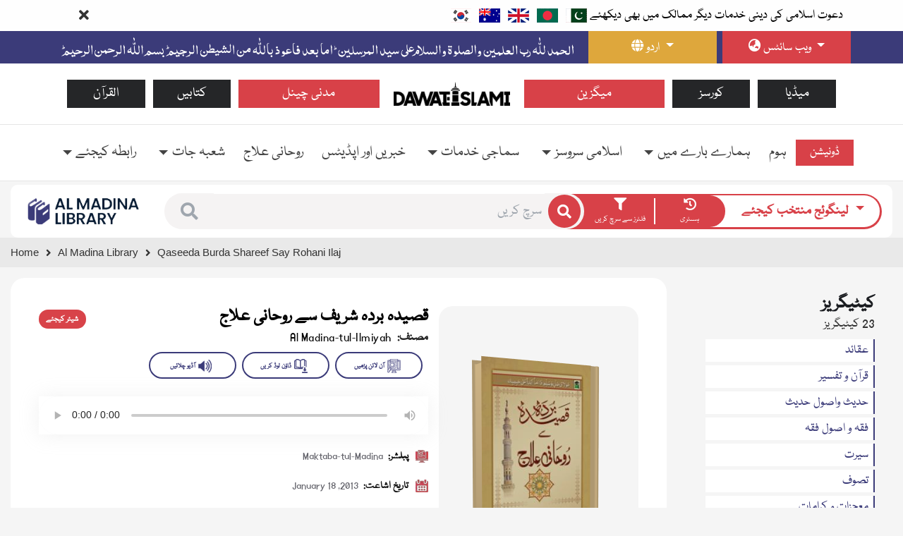

--- FILE ---
content_type: text/html;charset=UTF-8
request_url: https://www.dawateislami.net/bookslibrary/ur/qaseeda-burda-shareef-say-rohani-ilaj
body_size: 28785
content:
<!DOCTYPE html>
<html lang="ur">
    <head>

        <!-- Google Tag Manager -->
        <script>
    (function(w,d,s,l,i){w[l]=w[l]||[];w[l].push({'gtm.start':
            new Date().getTime(),event:'gtm.js'});var f=d.getElementsByTagName(s)[0],
        j=d.createElement(s),dl=l!='dataLayer'?'&l='+l:'';j.async=true;j.src=
        'https://www.googletagmanager.com/gtm.js?id='+i+dl;f.parentNode.insertBefore(j,f);
    })(window,document,'script','dataLayer','GTM-PFXP6JD');
</script>
        <!-- End Google Tag Manager -->

        <!-- Global site tag (gtag.js) - Google Analytics -->
        <script async src="https://www.googletagmanager.com/gtag/js?id=UA-9851062-2"></script>
        <script>
    window.dataLayer = window.dataLayer || [];
    function gtag(){dataLayer.push(arguments);}
    gtag('js', new Date());
    gtag('config', 'UA-9851062-2');
</script>
        <!-- Meta Pixel Code -->
        <script>
    !function(f,b,e,v,n,t,s)
    {if(f.fbq)return;n=f.fbq=function(){n.callMethod?
        n.callMethod.apply(n,arguments):n.queue.push(arguments)};
        if(!f._fbq)f._fbq=n;n.push=n;n.loaded=!0;n.version='2.0';
        n.queue=[];t=b.createElement(e);t.async=!0;
        t.src=v;s=b.getElementsByTagName(e)[0];
        s.parentNode.insertBefore(t,s)}(window, document,'script',
        'https://connect.facebook.net/en_US/fbevents.js');
    fbq('init', '1188503422310388');
    fbq('track', 'PageView');
</script>
        <noscript><img height="1" width="1" style="display:none"
              src="https://www.facebook.com/tr?id=1188503422310388&ev=PageView&noscript=1"
/></noscript>
        <!-- End Meta Pixel Code -->

        <script  type="application/ld+json">
    {
        "@context": "https://schema.org",
        "@type": "Article",
        "mainEntityOfPage": {
            "@type": "WebPage",
            "@id": "https://www.dawateislami.net/bookslibrary/ur/qaseeda-burda-shareef-say-rohani-ilaj"
        },
        "headline": "Qaseeda Burda Shareef Say Rohani Ilaj",
        "description": "اس رسالے میں آپ پڑھ سکیں گے-زبان میں لکنت کے مرض کا علاج،ضعف قلب ودمہ کے مرض کا علاج،اور بہت کچھ ۔ ۔ ۔",
        "image": "https://data2.dawateislami.net/Data/Books/Read/ur/2013/721/bt721.jpg",
        "author": {
            "@type": "Organization",
            "name": "Dawateislami",
            "url": "https://www.dawateislami.net/"
        },
        "publisher": {
            "@type": "Organization",
            "name": "Dawateislami",
            "logo": {
                "@type": "ImageObject",
                "url": "https://resources.dawateislami.net/global/globalhomeweb/resources/assets/images/main-img/logo.jpg"
            }
        },
        "datePublished": "18-01-2013",
        "dateModified": "31-07-2025"
    }
</script>

        <!-- BreadCrumb Code -->
        <script type="application/ld+json">

    {
        "@context": "http://schema.org",
        "@type": "BreadcrumbList",
        "itemListElement":
        [
            {
                "@type": "ListItem",
                "position": 1,
                "item": {
                    "@id": "https://www.dawateislami.net",
                    "name": "Home"
                }
            },
            {
                "@type": "ListItem",
                "position": 2,
                "item": {
                    "@id": "https://www.dawateislami.net/bookslibrary/ur",
                    "name": "Islamic Books Library"

                }
            },
            {
                "@type": "ListItem",
                "position": 3,
                "item": {
                    "@id": "https://www.dawateislami.net/bookslibrary/ur/qaseeda-burda-shareef-say-rohani-ilaj",
                    "name": "Qaseeda Burda Shareef Say Rohani Ilaj"
                }
            }
        ]
    }
</script>
        <!-- End BreadCrumb Code -->

        <meta charset="utf-8">
        <meta http-equiv="Content-Type" content="text/html; charset=utf-8">
        <meta http-equiv="x-ua-compatible" content="ie=edge">
        <meta name="viewport" content="width=device-width, initial-scale=1">

        <title>Qaseeda Burda Shareef Say Rohani Ilaj</title>

        <!--Meta Page-->
        <meta name="description" content="اس رسالے میں آپ پڑھ سکیں گے-زبان میں لکنت کے مرض کا علاج،ضعف قلب ودمہ کے مرض کا علاج،اور بہت کچھ ۔ ۔ ۔">
        <meta name="keywords" content="EidMiladunnabi">
        <!--Meta Page-->


        <!--Twitter Tags-->
        <meta name="twitter:card" content="summary_large_image">
        <meta name="twitter:title" content="Qaseeda Burda Shareef Say Rohani Ilaj">
        <meta name="twitter:site" content="@MADANIinfo">
        <meta name="twitter:description" content="اس رسالے میں آپ پڑھ سکیں گے-زبان میں لکنت کے مرض کا علاج،ضعف قلب ودمہ کے مرض کا علاج،اور بہت کچھ ۔ ۔ ۔">
        <meta name="twitter:image" content="https://data2.dawateislami.net/Data/Books/Read/ur/2013/721/bt721.jpg">
        <meta name="twitter:image:alt" content="قصیدہ بردہ شریف سے روحانی علاج">
        <!--Twitter Tags-->

        <!--OG Tags-->
        
        <meta property="og:url" content="https://www.dawateislami.net/bookslibrary/ur/qaseeda-burda-shareef-say-rohani-ilaj" />
        

        <meta property="og:type" content="Article" />
        <meta property="og:title" content="Qaseeda Burda Shareef Say Rohani Ilaj" />
        <meta property="og:description" content="اس رسالے میں آپ پڑھ سکیں گے-زبان میں لکنت کے مرض کا علاج،ضعف قلب ودمہ کے مرض کا علاج،اور بہت کچھ ۔ ۔ ۔" />
        <meta property="og:image" content="https://data2.dawateislami.net/Data/Books/Read/ur/2013/721/bt721.jpg" />
        <!--        <meta property="og:image:alt" th:content="${metaImageAlt}" />-->
        <meta property="article:published_time" content="18-01-2013" />
        <meta property="article:modified_time" content="31-07-2025" />
        <meta property="article:author" content="Maktaba-tul-Madina" />
        <meta property="article:tag" content="EidMiladunnabi" />
        <!--OG Tags-->

        <!--    Search Console Tag  -->
        <meta name="google-site-verification" content="lsKCgyB2EIEC8VR7HzkCxzqLVo9tpPj7WMe10ReGfmg" />
        <!--    Search Console Tag -->

        <!--  Bing Webmaster  -->
        <meta name="msvalidate.01" content="13442B412777AAA039E560CC30680C04" />
        <!--  Bing Webmaster  -->

        <!--   Canonical     -->
        
        <link href="https://www.dawateislami.net/bookslibrary/ur/qaseeda-burda-shareef-say-rohani-ilaj" rel="canonical">
        

        <!-- Favicon -->
        <link rel="icon" type="image/png" sizes="56x56" href="https://resources.dawateislami.net/global/booklibraryweb/resources/assets/books/images/fav-icon/icon.png">
        <!-- bootstrap CSS -->
        <link href="https://resources.dawateislami.net/global/booklibraryweb/resources/assets/books/css/bootstrap.min.css?v=v3.2.4" rel="stylesheet">
        <!-- carousel CSS -->
        <link href="https://resources.dawateislami.net/global/booklibraryweb/resources/assets/books/css/owl.carousel.min.css?v=v3.2.4" rel="stylesheet">
        <!-- nivo-slider CSS -->
        <link href="https://resources.dawateislami.net/global/booklibraryweb/resources/assets/books/css/nivo-slider.css?v=v3.2.4" rel="stylesheet">
        <!-- animate CSS -->
        <link rel="stylesheet" href="https://cdnjs.cloudflare.com/ajax/libs/animate.css/4.1.1/animate.min.css" type="text/css" media="all" />
        <!-- animated-text CSS -->
        <link href="https://resources.dawateislami.net/global/booklibraryweb/resources/assets/books/css/animated-text.css?v=v3.2.4" rel="stylesheet">
        <!-- font-awesome CSS -->
        <link href="https://resources.dawateislami.net/global/booklibraryweb/resources/assets/books/css/all.min.css?v=v3.2.4" rel="stylesheet">
        <!-- font-flatIcon CSS -->
        <link href="https://resources.dawateislami.net/global/booklibraryweb/resources/assets/books/css/flaticon.css?v=v3.2.4" rel="stylesheet">
        <!-- theme-default CSS -->
        <link href="https://resources.dawateislami.net/global/booklibraryweb/resources/assets/books/css/theme-default.css?v=v3.2.4" rel="stylesheet">
        <!-- meanMenu CSS -->
        <link href="https://resources.dawateislami.net/global/booklibraryweb/resources/assets/books/css/meanmenu.min.css?v=v3.2.4" rel="stylesheet">
        <!-- Main Style CSS -->
        <link href="https://resources.dawateislami.net/global/booklibraryweb/resources/assets/books/css/custom-style.css?v=v3.2.4" rel="stylesheet">
        <!-- editable CSS -->
        <!-- s -->
        <link href="https://resources.dawateislami.net/global/booklibraryweb/resources/assets/books/css/feedback.css?v=v3.2.4" rel="stylesheet">
        <link href="https://resources.dawateislami.net/global/booklibraryweb/resources/assets/books/css/category.css?v=v3.2.4" rel="stylesheet">
        <link href="https://resources.dawateislami.net/global/booklibraryweb/resources/assets/books/css/app-area.css?v=v3.2.4" rel="stylesheet">
        <link href="https://resources.dawateislami.net/global/booklibraryweb/resources/assets/books/css/dropdown-bar.css?v=v3.2.4" rel="stylesheet">
        <link href="https://resources.dawateislami.net/global/booklibraryweb/resources/assets/books/css/book-detail-content.css?v=v3.2.4" rel="stylesheet">
        <link rel="stylesheet" href="https://cdnjs.cloudflare.com/ajax/libs/bootstrap-select/1.13.18/css/bootstrap-select.min.css">
        <!-- r -->


<!--        <link th:href="${@cdnConfig.getCdnBasePath()}+'/assets/books/css/history.css?v='+${buildVersion}" rel="stylesheet">-->
        <link href="https://resources.dawateislami.net/global/booklibraryweb/resources/assets/books/css/week-book.css?v=v3.2.4" rel="stylesheet">
        <link href="https://resources.dawateislami.net/global/booklibraryweb/resources/assets/books/css/featured-book.css?v=v3.2.4" rel="stylesheet">
        <link href="https://resources.dawateislami.net/global/booklibraryweb/resources/assets/books/css/book-landing-detail.css?v=v3.2.4" rel="stylesheet">
        <link href="https://resources.dawateislami.net/global/booklibraryweb/resources/assets/books/css/book-list.css?v=v3.2.4" rel="stylesheet">
        <link href="https://resources.dawateislami.net/global/booklibraryweb/resources/assets/books/css/book-search-filter.css?v=v3.2.4" rel="stylesheet">
        <!-- a -->
        <link href="https://resources.dawateislami.net/global/booklibraryweb/resources/assets/books/css/custom-carousel.css?v=v3.2.4" rel="stylesheet">
        <link href="https://resources.dawateislami.net/global/booklibraryweb/resources/assets/books/css/books-page.css?v=v3.2.4" rel="stylesheet">
        <link href="https://resources.dawateislami.net/global/booklibraryweb/resources/assets/books/css/book-reading.css?v=v3.2.4" rel="stylesheet">
        <!-- editable CSS -->
        <!-- banner style Css -->
        <link href="https://resources.dawateislami.net/global/booklibraryweb/resources/assets/books/css/searchBarSection.css?v=v3.2.4" rel="stylesheet">
        <!-- LANGUAGE Style CSS -->
        <link rel="stylesheet"  href="https://resources.dawateislami.net/global/booklibraryweb/resources/assets/books/css/rtl.css?v=v3.2.4" type="text/css" media="all" />
        
        <!-- custom style CSS -->
        <link href="https://resources.dawateislami.net/global/booklibraryweb/resources/assets/books/css/style.css?v=v3.2.4" rel="stylesheet">
        <!-- transitions CSS -->
        <link href="https://resources.dawateislami.net/global/booklibraryweb/resources/assets/books/css/owl.transitions.css?v=v3.2.4" rel="stylesheet">
        <!-- widget CSS -->
        <link href="https://resources.dawateislami.net/global/booklibraryweb/resources/assets/books/css/widget.css?v=v3.2.4" rel="stylesheet">

        <link rel="stylesheet" href="https://cdnjs.cloudflare.com/ajax/libs/awesomplete/1.1.3/awesomplete.css">

        <!-- gallery lightbox -->
        <!-- our fonts -->
        <link rel="stylesheet" href="https://misc.dawateislami.net/fonts/fonts.css?v=13">
        <!-- font -->
        <link href="https://fonts.googleapis.com/css2?family=Secular+One&display=swap" rel="stylesheet">
        <!-- modernizr js -->

        <script src="https://resources.dawateislami.net/global/booklibraryweb/resources/assets/books/js/vendor/modernizr-3.5.0.min.js?v=v3.2.4"></script>

        <!-- jquery js -->
        <script src="https://resources.dawateislami.net/global/booklibraryweb/resources/assets/books/js/vendor/jquery-3.2.1.min.js?v=v3.2.4"></script>

        <script src="https://cdnjs.cloudflare.com/ajax/libs/awesomplete/1.1.3/awesomplete.min.js"></script>


    </head>

    <body class="main__lang__class__ang body_rtl" id="top">
        <div >
                <noscript>
    <iframe src="https://www.googletagmanager.com/ns.html?id=GTM-PFXP6JD" height="0" width="0" style="display:none;visibility:hidden">
    </iframe>
</noscript>

<!--                <div th:replace='layout/header::header'></div>-->

                <div>
    <div>
<style>
    .topLangBarSec{
        background: #fffffff2;
        transition: 0.5s;
        z-index: 9999999;
        position: sticky !important;
        top: 0;
        width: 100%;
    }
    /* .topLangBarSec.toplangstky{
        position: fixed !important;
        top: 0;
    } */
    .topLangBarSec .topLang_bar {
        font-size: 18px;
        display: flex;
        justify-content: flex-start;
        align-items: center;
        height: 100%;
        color: black;
    }
    .topLangBarSec .flag__anchor {
        display: inline-flex;
        width: fit-content;
        align-items: center;
        height: 100%;
    }
    .topLangBarSec .flag__anchor img{
        padding: 1px;
        border: 3px solid transparent;
        transition: 0.5s;
    }
    .topLangBarSec a.flag__anchor.current {
        font-size: 18px;
        color: #3b3b79;
        font-weight: 600;
    }
    .topLangBarSec a.flag__anchor.current img{
        border-radius: 100px;
        animation: borderAnimation 1s ease infinite;
    }
    @keyframes borderAnimation{
        from{
            border: 3px solid #d84148;
        }
        to{
            border: 3px solid #d8414900;
        }
    }
    .topLangBarSec .flag__anchor:hover img{
        border: 3px solid #d84148;
    }
    .toplang_crose{
        display: flex;
        width: 100%;
        height: 100%;
        align-items: center;
        justify-content: flex-end;
    }
    .toplang_crose i{
        font-size: 20px;
        display: flex;
        height: 100%;
        align-items: center;
        width: 25%;
        justify-content: center;
        cursor: pointer;
        transition: 0.3s;
    }
    .toplang_crose i:hover{
        color: #333;
    }
    @media(max-width: 992px){
        .toplang_crose i{
            width: 40%;
        }
    }
    @media(max-width: 768px){
        .row__columns.ml-2{
            margin: 0px !important;
        }
    }
    @media(max-width: 767px){
        .toplang_crose i{
            width: 80%;
        }
    }
    @media(max-width: 480px){
        .topLangBarSec .topLang_bar{
            font-size: 15px;
        }
        .toplang_crose i{
            width: 100%;
        }
    }
    @media(max-width: 400px){
        .topLangBarSec .topLang_bar{
            font-size: 13px;
        }
    }
    </style>
    <section class="topLangBarSec" id="topLang">
        <div class="container">
            <div class="col-12 py-1">
                <div class="row">
                    <div class="col-10">
                        <div class="row">
                            <div class="row__columns">
                                <span class="topLang_bar">دعوت اسلامی کی دینی خدمات دیگر ممالک میں بھی دیکھئے</span>
                            </div>
                            <div class="row__columns ml-2">
                                <a href="https://dawateislami.net/pk" target="_blank" class="flag__anchor ">
                                    <img loading="lazy" src="https://resources.dawateislami.net/global/booklibraryweb/resources/assets/books/images/flags/pk.png" class="img-fluid" alt="country flag">
                                </a>
                                <a href="https://dawateislamibd.net/" target="_blank" class="flag__anchor ">
                                    <img loading="lazy" src="https://resources.dawateislami.net/global/booklibraryweb/resources/assets/books/images/flags/ban.png" class="img-fluid" alt="country flag">
                                </a>
                                <a href="https://dawateislami.co.uk/" target="_blank" class="flag__anchor ">
                                    <img loading="lazy" src="https://resources.dawateislami.net/global/booklibraryweb/resources/assets/books/images/flags/uk.png" class="img-fluid" alt="country flag">
                                </a>
                                <a href="https://www.dawateislami.net.au/" target="_blank" class="flag__anchor ">
                                    <img loading="lazy" src="https://resources.dawateislami.net/global/booklibraryweb/resources/assets/books/images/flags/aus.png" class="img-fluid" alt="country flag">
                                </a>
                                <a href="https://dawateislamikorea.com/" target="_blank" class="flag__anchor ">
                                    <img loading="lazy" src="https://resources.dawateislami.net/global/booklibraryweb/resources/assets/books/images/flags/korea.png" class="img-fluid" alt="country flag">
                                </a>
                            </div>
                        </div>
                    </div>
                    <div class="col-2">
                        <div class="toplang_crose">
                            <i class="fas fa-times" id="closeTopLang"></i>
                        </div>
                    </div>
                </div>
            </div>
        </div>
    </section>
</div>



<section class="top__header__bar" id="top2header2bar">
    <div class="header-top-area">
        <div class="container">
            <div class="row">
                <div class="col-md-6 col-lg-7 col-xl-8 col-12">
                    <div class="dreamit-header-menu-address">
                        <ul>
                            <li>
                         <img loading="lazy" alt="khutba" class="img-fluid d-none d-lg-block"  src="https://resources.dawateislami.net/global/booklibraryweb/resources/assets/books/images/main-img/khutba_desktop.png" >
                         <img loading="lazy" alt="bismillah" class="img-fluid d-lg-none" style="height:30px;"  src="https://resources.dawateislami.net/global/booklibraryweb/resources/assets/books/images/main-img/bismillah_responsive.png" >

                        </li>

                        </ul>
                    </div>
                    <!-- welcome to global version of dawateislami -->
                </div>
                <div class="col-md-6 col-lg-5 col-xl-4 col-12">
                    <div class="row">
                        <div class="col-6 px-1">
                            <div class="dropdown lang__drop">
                                <button type="button" class="btn btn-primary dropdown-toggle w-100" data-toggle="dropdown" >
                                    <span class="lang_drop_lang_icon">
                                        <i class="fas fa-globe"></i>
                                    </span>
                                    <span id="lang_sit_btn">زبانیں</span>
                                </button>
                                <div class="dropdown-menu">
                                    <a id="ur-sit" class="dropdown-item" href="/bookslibrary/ur" onclick="setCookie(&#39;ur&#39;)">اردو</a>
                                    <a id="en-sit" class="dropdown-item" href="/bookslibrary/"   onclick="setCookie(&#39;en&#39;)">انگریزی</a>
                                    <a id="ar-sit" class="dropdown-item" href="https://arabicdawateislami.net/bookslibrary/">عربی</a>
                                </div>
                            </div>
                        </div>
                        <div class="col-6 px-1">
                            <div class="dropdown country__drop mega__drop">
                                <button type="button" class="btn btn-primary dropdown-toggle w-100" data-toggle="dropdown">
                                    <i class="fa fa-globe-asia"></i>
                                    <span>ویب سائٹس</span>

                                </button>
                                <div class="dropdown-menu">
                                    <div class="">
										<p>
                                            <span>شخصیات ویب سائٹس</span>
										</p>
                                        <ul>
                                            <li><a class="dropdown-item" href="http://www.aboutmuhammad.net">
                                                <span>سیرتِ مصطفی</span>
                                                <span class="Personalities__tags">صلی اللہ علیہ وسلم</span>
                                            </a></li>
                                            <li><a class="dropdown-item" href="https://abdulqadirjilani.net/">
                                                <span>عبد القادر جیلانی</span>
                                                <span class="Personalities__tags">رحمۃ اللہ علیہ</span>
                                            </a></li>
                                            <li><a class="dropdown-item" href="http://imamahmedraza.com">
                                                <span>امام احمد رضا</span>
                                                <span class="Personalities__tags">رحمۃ اللہ علیہ</span>
                                            </a></li>
                                            <li><a class="dropdown-item" href="http://www.ilyasqadri.com">
                                                <span>مولانا الیاس قادری</span>
                                            </a></li>
                                            <li><a class="dropdown-item" href="https://personalities.dawateislami.net/hajiubaidraza/">
                                                <span>حاجی عبید رضا</span>
                                            </a></li>

                                            <li><a class="dropdown-item" href="https://muftiqasim.net/">
                                                <span>مفتی قاسم عطاری</span>
                                            </a></li>
                                        </ul>

									</div>
                                    <div class="">
                                        <p>ملک و بیرونِ ملک ویب سائٹس</p>
                                        <ul>
                                            <li>
                                                <a class="dropdown-item" href="https://dawateislami.net/pk">پاکستان</a>
                                            </li>
                                            <li>
                                                <a class="dropdown-item" href="http://www.dawateislamiusa.com">یو ایس اے</a>
                                            </li>
                                            <li>
                                                <a class="dropdown-item" href="http://www.dawateislamicanada.net">کینیڈا</a>
                                            </li>
                                            <li>
                                                <a class="dropdown-item" href="https://dawateislami.co.uk">یوکے</a>
                                            </li>
                                            <li>
                                                <a class="dropdown-item" href="http://www.dawateislamikorea.com">کوریا</a>
                                            </li>
                                            <li>
                                                <a class="dropdown-item" href="https://www.dawateislami.net.au">آسٹریلیاء</a>
                                            </li>
                                            <li>
                                                <a class="dropdown-item" href="https://dawateislamibd.net/">بنگلہ دیش</a>
                                            </li>
                                        </ul>
                                    </div>
                                    <div class="col-12 p-0 extraSites">
                                        <p class="text-center w-100">مشہور ویب سائٹس</p>
                                        <div class="row m-0 w-100">
                                            <ul class="col-6">
                                                <li>
                                                    <a class="dropdown-item" href="https://hajjumrah.dawateislami.net/" >حج و عمرہ</a>
                                                </li>
                                                <li>
                                                    <a class="dropdown-item" href="https://daruliftaahlesunnat.net">دارالافتاء اہلسنت</a>
                                                </li>
                                                <li>
                                                    <a class="dropdown-item" href="https://alqurankarim.net/">القرآن الکریم</a>
                                                </li>
                                                <li>
                                                    <a class="dropdown-item" href="https://farzuloom.net/">فرض علوم</a>
                                                </li>
                                                <li>
                                                    <a class="dropdown-item" href="https://departments.dawateislami.net/islamibahan/">اسلامی بہنیں</a>
                                                </li>
                                                <li>
                                                    <a class="dropdown-item" href="https://newmuslimhelp.net/" >نیو مسلم</a>
                                                </li>
                                            </ul>
                                            <ul class="col-6">
                                                <li>
                                                    <a class="dropdown-item" href="https://specialperson.dawateislami.net/">اسپیشل پرسنز</a>
                                                </li>
                                                <li>
                                                    <a class="dropdown-item" href="https://tajheezotakfeen.dawateislami.net/">تجہیز و تکفین</a>
                                                </li>
                                                <li>
                                                    <a class="dropdown-item" href="https://tree-plantation.dawateislami.net/">شجرکاری</a>
                                                </li>
                                                <li>
                                                    <a class="dropdown-item" href="https://buildamasjid.net">خدام المساجد</a>
                                                </li>
                                                <li>
                                                    <a class="dropdown-item" href="https://quranteacher.net">فیضان آن لائن اکیڈمی</a>
                                                </li>
                                                <li>
                                                    <a class="dropdown-item" href="https://www.dawateislami.net/magazine">ماہنامہ فیضانِ مدینہ</a>
                                                </li>
                                                <li>
                                                    <a class="dropdown-item" href="https://dawateislami.net/rohaniilaj/tawizateattaria">روحانی علاج</a>
                                                </li>
                                            </ul>
                                        </div>
                                    </div>
                                </div>
                            </div>
                        </div>
                    </div>
                </div>
            </div>
        </div>
    </div>
</section>
    <!------------------------------------------ top header bar	 ------------------------------------------>
<!-- 2 -->
    <!------------------------------------------ logo header second baar  ------------------------------------------>
<section class="logo__header__second__baar" id="top3header3bar">
    <div class="container">
        <div class="col-12">
            <div class="row">
                <div class="col-lg-5 col-12 pl-10 pr-10">
                    <div class="main__sites__anchrs__divs">
                        <a href="https://alqurankarim.net/" class="anchrs__main__sites" >القرآن
</a>
                        <a href="https://www.dawateislami.net/bookslibrary/" class="anchrs__main__sites">کتابیں
</a>
                        <a href="https://dawateislami.net/pk/islam/streaming/watch-live-youtube-madani-channel-urdu.htm" class="anchrs__main__sites red__red">مدنی چینل
</a>
                    </div>
                </div>
                <div class="col-lg-2 col-12 my-3 pl-10 pr-10">
                    <div class="text-center">
                        <a href="https://www.dawateislami.net" aria-label="Go to Home Page" target="_blank">
                            <img loading="lazy" alt="dawateislami" src="https://resources.dawateislami.net/global/booklibraryweb/resources/assets/books/images/main-img/logo.jpg" class="img-fluid">
                        </a>
                    </div>
                </div>
                <div class="col-lg-5 col-12 pl-10 pr-10">
                    <div class="main__sites__anchrs__divs">
                        <a href="https://www.dawateislami.net/magazine/ur" class="anchrs__main__sites red__red" >میگزین</a>
                        <a href="https://faizanonline.net/" class="anchrs__main__sites" >کورسز</a>
                        <a href="https://www.dawateislami.net/medialibrary/" class="anchrs__main__sites" >میڈیا
</a>

                    </div>
                </div>
            </div>
        </div>
    </div>
</section>
    <!------------------------------------------ logo header second baar ------------------------------------------>
    <!-- 3 -->
    <!------------------------------------------ main menu means nav bar ------------------------------------------>
    <section class="main__menu__nav__bar " id="main-nav">
        <div class="container-fluid">
            <nav class="navbar navbar-expand-xl navbar-light bg-light">
                <!-- <a class="navbar-brand" href="javascript:viod(0);">Navbar</a> -->
                <button class="navbar-toggler" type="button" data-toggle="collapse" data-target="#navbarSupportedContent" aria-controls="navbarSupportedContent" aria-expanded="false" aria-label="Toggle navigation">
                    <span class="navbar-toggler-icon"></span>
                </button>
                <div class="nav-res-item">

                    <a href="https://www.dawateislami.net/make-a-donation/" class="donation__btn__new__nav">ڈونیشن</a>
                </div>
                <div class="collapse navbar-collapse " id="navbarSupportedContent">
                    <ul id="ul_dynamic" class="navbar-nav scroll__scroll">

                    </ul>

                    <a href="https://www.dawateislami.net/make-a-donation/" class="donation__btn__new__nav desk__desk">ڈونیشن</a>
                </div>
            </nav>
        </div>
    </section>
    <!--    <div id="myData" class="navbar">-->
    <!--    </div>-->
    <!------------------------------------------ main menu means nav bar ------------------------------------------>
    <!-- /*------------------------------------------  all three headers CSS is end here ------------------------------------------*/ -->
    <script >

        $(document).ready(function(){

            // get current lang
            let currentLang = "ur";

            //get baseUrl fro header
            let  baseuri = "https:\/\/server.dawateislami.net\/commonadmin";


            // fetch json  header
            fetch(baseuri+'/do/menu/allrecords?langcode='+currentLang)
                .then(function (response) {
                    return response.json();
                })
                .then(function (data) {
                    appendData(data.sort(dynamicSort("showorder")));
                })
                .catch(function (err) {
                    console.log(err);
                });
            // fetch json  header


            // styling css
            // styling css
        });

        // fetch json  header


        // sort object by attribute name
        function dynamicSort(property) {
            let sortOrder = 1;
            if(property[0] === "-") {
                sortOrder = -1;
                property = property.substr(1);
            }
            return function (a,b) {
                let result = (a[property] < b[property]) ? -1 : (a[property] > b[property]) ? 1 : 0;
                return result * sortOrder;
            }
        }
        // sort object by attribute name

        // creation dynamic header
        function appendData(data) {
            let mainContainer = document.getElementById("ul_dynamic");
            data.map((item)=>{
                if(item.childData.length <= 0)
            {
                let li = document.createElement('li');
                li.setAttribute("class" , "nav-item")
                let a= `<a class="nav-link" href="${item.targetLink}">${item.title}</a>`
                li.innerHTML = a;
                mainContainer.append(li)
            }
        else
            {
                let li = document.createElement('li');
                li.setAttribute("class" , "nav-item dropdown chang__classes__by onHover__show")
                let a= ` <a class="nav-link dropdown-toggle " href="javascript:viod(0);"  id="navbarDropdown" role="button" data-toggle="dropdown" aria-haspopup="true" aria-expanded="false">${item.title}</a>`
                li.innerHTML = a;
                let div = document.createElement('div');
                div.setAttribute("class" ,"dropdown-menu" )
                div.setAttribute("aria-labelledby" , "navbarDropdown" )
                item.childData = item.childData.sort(dynamicSort("showorder"))
                item.childData.map((item_child)=>{
                    let list =  document.createElement('li');
                list.innerHTML += `<a class="dropdown-item"  href="${item_child.targetLink}" >${item_child.title}</a>`
                div.append(list)
            })
                li.append(div)
                mainContainer.append(li)
            }
        })

        }

        function setCookie(cvalue) {
            var domain = "dawateislami.net";
            var expires = new Date();
            expires.setFullYear(expires.getFullYear() + 1);
            expires.setMonth(expires.getMonth() + 1);
            document.cookie = "dslc" + "=" + cvalue +"; expires=" + expires.toUTCString() + ";path=/" + "; domain=" + domain;
        }

    </script>
</div>

<!--                <div th:replace='searchBar/search::search'></div>-->

                <section>

    <!--------------  Search bar -------------->
    <section class="searchBarSection book-search-filter">
    <div class="container-fluid">
        <div class="book_search_main_div">
            <div class="col-12">
                <div class="row">
                    <div class="col-lg-2">

                        <a href="/bookslibrary/ur" aria-label="Go to Bookslibrary">
                            <img loading="lazy" alt="book-logo" src="https://resources.dawateislami.net/global/booklibraryweb/resources/assets/books/images/main-img/book-logo.png" class="img-fluid">
                        </a>
                    </div>
                    <div class="col-lg-10 search_col_div">
                        <div class="input-group">
                            <div class="input-group-prepend search_prepend_first__box">
                                <a href="javascript:void(0)" onclick="gotToSearchWithFilters()" class="" type="button">
                    <span class="nav_icon_search">
                      <i class="fa fa-search"></i>
                    </span>
                                </a>
                            </div>
                            <input
                                    type="text"
                                    class="form-control search_bar"
                                    id="search_bar"
                                    placeholder="سرچ کریں"
                                    onkeypress="javascript: if(event.keyCode == 13) gotToSearchWithFilters();"
                            />
                            <div class="input-group-append search_append_first__box">
<!--                                <button id="lang_ab_btn" class="lang_ab_btn" type="button"></button>-->
                                <button onclick="gotToSearchWithFilters()" class="single_search_btn" type="button">
                    <span class="nav_icon_search">
                      <i class="fa fa-search"></i>
                    </span>
                                </button>
                            </div>

                            <div class="input-group-append search_append_fourth__box">
                                <div class="input-group-prepend search_prepend_second_box">
                                    <button type="button" class="myDropModal">
                      <span class="d-block w-100">
                        <i class="fa fa-filter"></i>
                      </span>
                                        <span class="word_search">فلٹرز سے سرچ کریں</span>
                                    </button>

                                    <div class="filter-black-bg"></div>
                                    <div class="search-filter-box">
                                        <div class="filter-search">
                                            <div class="filter-tips">
                                                <h3>سرچ کریں</h3>
                                            </div>
                                            <div class="select-languages">
                                                <label class="filter-label">لینگوئج</label>
                                                <select class="selectpicker" title="Select Language" name="filterLang" id="languageSelect" data-live-search="true"  onchange="setFilterLang(&#39;innerLang&#39;);resetBookPopUp()">
                                                    
                                                    <option value="en">English</option>
                                                    <option value="ur">Urdu</option>
                                                    <option value="zh">中文  </option>
                                                    <option value="bn">Bengali</option>
                                                    <option value="cr">Creole</option>
                                                    <option value="da">Danish</option>
                                                    <option value="de">German</option>
                                                    <option value="es">Spanish</option>
                                                    <option value="fa">فارسی</option>
                                                    <option value="fr">French</option>
                                                    <option value="gr">Greek</option>
                                                    <option value="hi">Hindi</option>
                                                    <option value="hu">Hausa</option>
                                                    <option value="gu">Gujarati	</option>
                                                    <option value="it">Italian</option>
                                                    <option value="kn">Kannada</option>
                                                    <option value="my">Malay</option>
                                                    <option value="no">Norwegian</option>
                                                    <option value="ru">Russian</option>
                                                    <option value="rd">Roman Urdu</option>
                                                    <option value="si">Sindhi</option>
                                                    <option value="sn">Sinhala</option>
                                                    <option value="sw">Swahili</option>
                                                    <option value="ta">Tamil</option>
                                                    <option value="te">Telugu</option>
                                                    <option value="ps">Pashto</option>
                                                    <option value="pt">Portuguese</option>
                                                    <option value="tr">Turkish</option>
                                                    <option value="th">Thai</option>
                                                    <option value="np">Nepali</option>
                                                    <option value="kr">Korean</option>
                                                    <option value="ny">Chichewa</option>
                                                    <option value="nl">Dutch</option>
                                                    <option value="ld">Luganda</option>
                                                    <option value="id">Indonesian</option>
                                                    <option value="bl">Balochi</option>
                                                    <option value="et">Estonian</option>
                                                    <option value="gb">Gujarati Bhasha</option>
                                                    <option value="pa">Punjabi</option>
                                                    <option value="skr">Saraiki</option>
                                                    <option value="ky">Kyrgyz</option>
                                                    <option value="sv">Swedish</option>
                                                    <option value="sq">Albanian</option>
                                                    <option value="so">Somalian</option>
                                                </select>
                                            </div>
                                            <div class="select-islamic-month multi-select">
                                                <label class="filter-label">مہینہ</label>
                                                <select class="selectpicker" title="مہینہ منتخب کریں"  id="monthSelect" data-live-search="true" onchange="getMonths()">
                                                    <option value="muharram">محرم الحرام</option>
                                                    <option value="safar">صفر المظفر</option>
                                                    <option value="rabi_al_awwal">ربیع الاول</option>
                                                    <option value="rabi_al_thani">ربیع الاخر</option>
                                                    <option value="jumada_al_awwal">جمادی الاولٰی</option>
                                                    <option value="jumada_al_thani">جمادی الاخریٰ</option>
                                                    <option value="rajab">رجب المرجب</option>
                                                    <option value="shaban">شعبان المعظم</option>
                                                    <option value="ramadan">رمضان المبارک</option>
                                                    <option value="shawwal">شوال المکرم</option>
                                                    <option value="zul_qadah">ذوالقعدہ</option>
                                                    <option value="zul_hijjah">ذوالحجہ</option>
                                                </select>
                                            </div>

                                            <div class="select-book-box mb-2">
                                                <button class="select-book-btn category-popup" id="book-pop-btn">
                                                    <span><i class="fas fa-quran m-0"></i></span>
                                                    <span class="book-text-span">کتابیں
</span>
                                                </button>

                                                <div  class="col-12 pb-2 px-0 selected__books__div selected-filters">
                                                    <div class=" search-tags ">
                                                        
                                                    </div>
                                                </div>

                                            </div>

                                            <div class="category-book-box mt-2">
                                                <button class="category-book-btn select-category-popup" id="cat-pop-btn" onclick="pageAjax(1,12)">
                                                    <span><i class="fas fa-solid fa-list m-0"></i></span>
                                                    <span class="category-text-span">کیٹیگریز</span>
                                                </button>

                                                <!--categorypopup-->
                                                <div  class="col-12 pb-2 px-0 selected__books__div selected-filters">
                                                    <div class=" search-tags ">
                                                        
                                                    </div>
                                                </div>


                                            </div>
                                            <div class="select-book-writer multi-select">
                                                <label class="filter-label">مصنف</label>
                                                <select class="selectpicker" title="مصنف کو منتخب کریں" id="writerSelect" data-live-search="true" onchange="getWriters()">
                                                    <option value="101">Rukn e Shura Abu Majid Muhammad Shahid Attari</option>
                                                    <option value="100">Kanzul Madaris Board</option>
                                                    <option value="99">Mufti Muhammad Sajid Attari</option>
                                                    <option value="98">Haji Abdul Habib Attari</option>
                                                    <option value="97">Majlis e Tauqeet</option>
                                                    <option value="96">Imam Muhammad Bin Ahmad Zahbi</option>
                                                    <option value="95">Imam Taqi al-Din al-Fasi</option>
                                                    <option value="94">Imam Abn e abdul bar an namari</option>
                                                    <option value="93">Imam Ibn Abi al-Dunya</option>
                                                    <option value="92">Imam Badar ul Deen Zarkashi</option>
                                                    <option value="91">Ibn Hajar al-Haytami</option>
                                                    <option value="90">Translation Department</option>
                                                    <option value="89">Imam Muhammad Bin Jarir al Tabri</option>
                                                    <option value="88">Shaik e Akbar Muhyid deen Ibn e Arabi</option>
                                                    <option value="87">Abdul Haleem Mahmood</option>
                                                    <option value="86">Hafiz Nur al-Din al-Haythami</option>
                                                    <option value="85">Imam Ibn e Aseer Al Jazri</option>
                                                    <option value="84">As Shaikh Abu Bakar Al Adani abn Ali Al Mashhor</option>
                                                    <option value="83">Imam Taqi ud Din As-subki</option>
                                                    <option value="82">Mulla Ali Al Qari</option>
                                                    <option value="81">Shaik Aiman Yasir Al Bakkar</option>
                                                    <option value="80">Allama Zurqani</option>
                                                    <option value="79">Imam Muhammad Bin Yousu Al Salihi</option>
                                                    <option value="78">Arabic Department</option>
                                                    <option value="77">Hafiz Abdul Raheem Iraqi</option>
                                                    <option value="76">Imam Abu Issa Tirmizi</option>
                                                    <option value="75">Imam Hussain Bin Masood Al Baghawi</option>
                                                    <option value="74">Noor ud Din Ali Bin Ahmad As Smhoodi</option>
                                                    <option value="73">Nizam ud Din Neshapuri</option>
                                                    <option value="72">Allama Ismaeel Haqqi Hanafi</option>
                                                    <option value="71">Allama Abu Ishaq Nisha puri</option>
                                                    <option value="70">Imam Badar ul Deen Ayini</option>
                                                    <option value="69">Al Hafiz Ali Bin Umar Al-Daraqutni</option>
                                                    <option value="68">Imam Abdul Rahman Ibn e Jawzi</option>
                                                    <option value="67">Imam Ahmad Bin Muhammad Qastalani</option>
                                                    <option value="66">Qadii Ayyaz Malki</option>
                                                    <option value="65">Allama Abdul Raoof Manavi</option>
                                                    <option value="64">Imam Bayhaqi</option>
                                                    <option value="63">Imam Abu Zakria An Nawawi</option>
                                                    <option value="62">Imam Abn e Hajar Asqalani</option>
                                                    <option value="61">Imam Abul Qasim Qushairi</option>
                                                    <option value="60">Dr Abdul Rahman Rafat Basha</option>
                                                    <option value="59">Shaikh Abdul Hadi Al Kharasah</option>
                                                    <option value="58">Yousuf Bin Ismail Nabhani</option>
                                                    <option value="57">Abn ataullah sakandari</option>
                                                    <option value="56">Syed Alwi Al Malki</option>
                                                    <option value="55">Shaik Muhammad Mutawalli Sharavi</option>
                                                    <option value="54">Syed Muhammad Bin Muhammad Al Husaini</option>
                                                    <option value="53">Shihab ud Deen Bin Ahmad al Ashbahi</option>
                                                    <option value="52">Imam Fakhar ud Din Razi</option>
                                                    <option value="51">Imam Abdullah Bin As-ad Al Yafi</option>
                                                    <option value="50">Muhammad Ramdan Saeed Al-Booti</option>
                                                    <option value="49">Shaikh Abdullah Siraj ud Din</option>
                                                    <option value="48">Faqeeh Abul Lais Samarqandi</option>
                                                    <option value="47">Al Habib Umar Bin Hafiz</option>
                                                    <option value="46">Shaikh Abdul Qadir Jeelani</option>
                                                    <option value="45">Imam Tabrani</option>
                                                    <option value="44">Shaikh-ul-Hadees Hazrat Allama Abdul Mustafa Azeemi</option>
                                                    <option value="43">Naeemi</option>
                                                    <option value="42">Raees-ul-Tahrer Allama Arshad-ul-Qadri</option>
                                                    <option value="41">Majlis Taukiyat Paishkash Majlis Madina-tul-Ilmia</option>
                                                    <option value="40">Majlis-e-Tehqiqat-e-Sharia</option>
                                                    <option value="39">Professor Doctor Muhammad Massod Ahmed Qadas Sarah-ul-Aziz</option>
                                                    <option value="38">Khalil Milat Mufti Khalil Khan Qadri Barkati Qadas Sarah-ul-Aziz</option>
                                                    <option value="37">Hazrat Allama Qazi Shams-ud-Deen Ahmed Jonpary Paishkash Majlis Madina-tul-Ilmia</option>
                                                    <option value="36">Majlis e Tauqeet</option>
                                                    <option value="35">Majlis Madrasa Almadinah</option>
                                                    <option value="34">Maulana Abdul Razzaq</option>
                                                    <option value="33">Mufti Ali Asghar</option>
                                                    <option value="32">Mufti Muhammad Qasim Attari</option>
                                                    <option value="31">Imam Jalal ud Din Suyuti</option>
                                                    <option value="30">Imam Muhammad Bin Ahmad Zahbi</option>
                                                    <option value="29">Imam Muhammad Ghazali</option>
                                                    <option value="28">Imam Sharf uddin Nawawi</option>
                                                    <option value="27">Imam Abdur Rahman Jozi</option>
                                                    <option value="26">Imam Muhammad Darmi</option>
                                                    <option value="25">Imam Ahmad Bin Hambal</option>
                                                    <option value="24">Imam Malik Bin Anas</option>
                                                    <option value="23">Imam Muhammad Bin Majah</option>
                                                    <option value="22">Imam Ahmad Alnisai</option>
                                                    <option value="21">Imam Abu Dawood Sulaiman</option>
                                                    <option value="20">Imam Abu Isa Tirmizi</option>
                                                    <option value="19">Imam Muslim Bin Hajjaj Qushairi</option>
                                                    <option value="18">Imam Muhammad Bin Ismail Bukhari</option>
                                                    <option value="17">Maktabat-ul-Madina</option>
                                                    <option value="16">All Publishers</option>
                                                    <option value="15">Maulana Muhammad Haneef Khan Razavi </option>
                                                    <option value="14">Majlis e Tauqeet</option>
                                                    <option value="13">Markazi Majlis-e-Shoora</option>
                                                    <option value="12">Allama Maulana Hasan Raza Khan</option>
                                                    <option value="11">Hujjat-ul-Islam Maulana Haamid Raza khan</option>
                                                    <option value="10">Majlis-e-Ifta</option>
                                                    <option value="9">Shaikh-ul-Hadees Allama Abdul Mustafa Al-Aazami</option>
                                                    <option value="8">Mufti Ahmad yar khan Naeemi</option>
                                                    <option value="7">Mufti Muhammad Shareef-ul-Haq Amjadi</option>
                                                    <option value="6">Others</option>
                                                    <option value="5">Maktaba-tul-Madina</option>
                                                    <option value="4">Al Madina-tul-Ilmiyah</option>
                                                    <option value="3">Imam-e-Ahl-e-Sunnat Ahmad Raza Khan</option>
                                                    <option value="2">Ameer-e-Ahl-e-Sunnat</option>
                                                    <option value="1">All Writers</option>
                                                </select>
                                            </div>
                                            <div class="toggler-box">
                                                <div class="toggle-page">
                                                    <p>مخصوص سرچ</p>
                                                    <input
                                                            type="checkbox"
                                                            class="checkbox"
                                                            id="exactSearch"
                                                    />
                                                    <label for="exactSearch" class="checkbox-label">
                                                        <span class="ball"></span>
                                                    </label>
                                                </div>
                                                <div class="toggle-page">
                                                    <p>ایک صفحے میں</p>
                                                    <input
                                                            type="checkbox"
                                                            class="checkbox"
                                                            id="inOnePage"
                                                    />
                                                    <label for="inOnePage" class="checkbox-label">
                                                        <span class="ball"></span>
                                                    </label>
                                                </div>
                                            </div>
                                        </div>
                                        <div class="search-btn-box">
                                            <a class="btn filter-drop-btn" href="javascript:void(0);" onclick="gotToSearchWithFilters()" role="button">سرچ کریں</a>
                                        </div>
                                    </div>

                                </div>


                                <a href="/bookslibrary/historypage" class="history_btn" type="button">
                    <span class="d-block">
                      <i class="fa fa-history"></i>
                    </span>
                                    <span class="word_history">ہسٹری</span>
                                </a>


                                <div class="input-group-prepend search_prepend_third_box">
                                    <button type="button" class="dropdown-toggle" data-toggle="dropdown" aria-expanded="false">
                      <span class="lang_drop_lang_icon">
                         <i class="fa fa-language"></i>
                      </span>
                                        <span id="lang_sl_btn" class="lang_drop_lang">لینگوئج منتخب کیجئے</span>
                                    </button>
                                    <div class="dropdown-menu" id="myDropdown">
                                        <div class="lang_drop_mega">
                                            <div class="col-12">
                                                <div class="row">
                                                    <div class="col-lg-3 col-md-4 col-sm-3 col-6 lang-option" onchange="setFilterLang(&#39;mainLang&#39;);resetBookPopUp();authorMonthWiseSearch(&#39;&#39;,&#39;&#39;,&quot;ar&quot;)">
                                                        <label class="custom-control overflow-checkbox">
                                                            <span class="lang-list-text" id="ar-am-t">العربية</span>
                                                            <div class="check-lang-inp">
                                                                <input type="radio" name="language" class="overflow-control-input langRadio" id="ar-am" value="ar" />
                                                                <span class="overflow-control-indicator "></span>
                                                            </div>
                                                        </label>
                                                    </div>
                                                    <div class="col-lg-3 col-md-4 col-sm-3 col-6 lang-option" onchange="setFilterLang(&#39;mainLang&#39;);resetBookPopUp();authorMonthWiseSearch(&#39;&#39;,&#39;&#39;,&quot;en&quot;)">
                                                        <label class="custom-control overflow-checkbox">
                                                            <span class="lang-list-text" id="en-am-t">English</span>
                                                            <div class="check-lang-inp">
                                                                <input type="radio" name="language" class="overflow-control-input langRadio" id="en-am" value="en" />
                                                                <span class="overflow-control-indicator "></span>
                                                            </div>
                                                        </label>
                                                    </div>
                                                    <div class="col-lg-3 col-md-4 col-sm-3 col-6 lang-option" onchange="setFilterLang(&#39;mainLang&#39;);resetBookPopUp();authorMonthWiseSearch(&#39;&#39;,&#39;&#39;,&quot;ur&quot;)">
                                                        <label class="custom-control overflow-checkbox">
                                                            <span class="lang-list-text" id="ur-am-t">Urdu</span>
                                                            <div class="check-lang-inp">
                                                                <input type="radio" name="language" class="overflow-control-input langRadio" id="ur-am" value="ur" />
                                                                <span class="overflow-control-indicator "></span>
                                                            </div>
                                                        </label>
                                                    </div>
                                                    <div class="col-lg-3 col-md-4 col-sm-3 col-6 lang-option" onchange="setFilterLang(&#39;mainLang&#39;);resetBookPopUp();authorMonthWiseSearch(&#39;&#39;,&#39;&#39;,&quot;zh&quot;)">
                                                        <label class="custom-control overflow-checkbox">
                                                            <span class="lang-list-text" id="zh-am-t">中文  </span>
                                                            <div class="check-lang-inp">
                                                                <input type="radio" name="language" class="overflow-control-input langRadio" id="zh-am" value="zh" />
                                                                <span class="overflow-control-indicator "></span>
                                                            </div>
                                                        </label>
                                                    </div>
                                                    <div class="col-lg-3 col-md-4 col-sm-3 col-6 lang-option" onchange="setFilterLang(&#39;mainLang&#39;);resetBookPopUp();authorMonthWiseSearch(&#39;&#39;,&#39;&#39;,&quot;bn&quot;)">
                                                        <label class="custom-control overflow-checkbox">
                                                            <span class="lang-list-text" id="bn-am-t">Bengali</span>
                                                            <div class="check-lang-inp">
                                                                <input type="radio" name="language" class="overflow-control-input langRadio" id="bn-am" value="bn" />
                                                                <span class="overflow-control-indicator "></span>
                                                            </div>
                                                        </label>
                                                    </div>
                                                    <div class="col-lg-3 col-md-4 col-sm-3 col-6 lang-option" onchange="setFilterLang(&#39;mainLang&#39;);resetBookPopUp();authorMonthWiseSearch(&#39;&#39;,&#39;&#39;,&quot;cr&quot;)">
                                                        <label class="custom-control overflow-checkbox">
                                                            <span class="lang-list-text" id="cr-am-t">Creole</span>
                                                            <div class="check-lang-inp">
                                                                <input type="radio" name="language" class="overflow-control-input langRadio" id="cr-am" value="cr" />
                                                                <span class="overflow-control-indicator "></span>
                                                            </div>
                                                        </label>
                                                    </div>
                                                    <div class="col-lg-3 col-md-4 col-sm-3 col-6 lang-option" onchange="setFilterLang(&#39;mainLang&#39;);resetBookPopUp();authorMonthWiseSearch(&#39;&#39;,&#39;&#39;,&quot;da&quot;)">
                                                        <label class="custom-control overflow-checkbox">
                                                            <span class="lang-list-text" id="da-am-t">Danish</span>
                                                            <div class="check-lang-inp">
                                                                <input type="radio" name="language" class="overflow-control-input langRadio" id="da-am" value="da" />
                                                                <span class="overflow-control-indicator "></span>
                                                            </div>
                                                        </label>
                                                    </div>
                                                    <div class="col-lg-3 col-md-4 col-sm-3 col-6 lang-option" onchange="setFilterLang(&#39;mainLang&#39;);resetBookPopUp();authorMonthWiseSearch(&#39;&#39;,&#39;&#39;,&quot;de&quot;)">
                                                        <label class="custom-control overflow-checkbox">
                                                            <span class="lang-list-text" id="de-am-t">German</span>
                                                            <div class="check-lang-inp">
                                                                <input type="radio" name="language" class="overflow-control-input langRadio" id="de-am" value="de" />
                                                                <span class="overflow-control-indicator "></span>
                                                            </div>
                                                        </label>
                                                    </div>
                                                    <div class="col-lg-3 col-md-4 col-sm-3 col-6 lang-option" onchange="setFilterLang(&#39;mainLang&#39;);resetBookPopUp();authorMonthWiseSearch(&#39;&#39;,&#39;&#39;,&quot;es&quot;)">
                                                        <label class="custom-control overflow-checkbox">
                                                            <span class="lang-list-text" id="es-am-t">Spanish</span>
                                                            <div class="check-lang-inp">
                                                                <input type="radio" name="language" class="overflow-control-input langRadio" id="es-am" value="es" />
                                                                <span class="overflow-control-indicator "></span>
                                                            </div>
                                                        </label>
                                                    </div>
                                                    <div class="col-lg-3 col-md-4 col-sm-3 col-6 lang-option" onchange="setFilterLang(&#39;mainLang&#39;);resetBookPopUp();authorMonthWiseSearch(&#39;&#39;,&#39;&#39;,&quot;fa&quot;)">
                                                        <label class="custom-control overflow-checkbox">
                                                            <span class="lang-list-text" id="fa-am-t">فارسی</span>
                                                            <div class="check-lang-inp">
                                                                <input type="radio" name="language" class="overflow-control-input langRadio" id="fa-am" value="fa" />
                                                                <span class="overflow-control-indicator "></span>
                                                            </div>
                                                        </label>
                                                    </div>
                                                    <div class="col-lg-3 col-md-4 col-sm-3 col-6 lang-option" onchange="setFilterLang(&#39;mainLang&#39;);resetBookPopUp();authorMonthWiseSearch(&#39;&#39;,&#39;&#39;,&quot;fr&quot;)">
                                                        <label class="custom-control overflow-checkbox">
                                                            <span class="lang-list-text" id="fr-am-t">French</span>
                                                            <div class="check-lang-inp">
                                                                <input type="radio" name="language" class="overflow-control-input langRadio" id="fr-am" value="fr" />
                                                                <span class="overflow-control-indicator "></span>
                                                            </div>
                                                        </label>
                                                    </div>
                                                    <div class="col-lg-3 col-md-4 col-sm-3 col-6 lang-option" onchange="setFilterLang(&#39;mainLang&#39;);resetBookPopUp();authorMonthWiseSearch(&#39;&#39;,&#39;&#39;,&quot;gr&quot;)">
                                                        <label class="custom-control overflow-checkbox">
                                                            <span class="lang-list-text" id="gr-am-t">Greek</span>
                                                            <div class="check-lang-inp">
                                                                <input type="radio" name="language" class="overflow-control-input langRadio" id="gr-am" value="gr" />
                                                                <span class="overflow-control-indicator "></span>
                                                            </div>
                                                        </label>
                                                    </div>
                                                    <div class="col-lg-3 col-md-4 col-sm-3 col-6 lang-option" onchange="setFilterLang(&#39;mainLang&#39;);resetBookPopUp();authorMonthWiseSearch(&#39;&#39;,&#39;&#39;,&quot;hi&quot;)">
                                                        <label class="custom-control overflow-checkbox">
                                                            <span class="lang-list-text" id="hi-am-t">Hindi</span>
                                                            <div class="check-lang-inp">
                                                                <input type="radio" name="language" class="overflow-control-input langRadio" id="hi-am" value="hi" />
                                                                <span class="overflow-control-indicator "></span>
                                                            </div>
                                                        </label>
                                                    </div>
                                                    <div class="col-lg-3 col-md-4 col-sm-3 col-6 lang-option" onchange="setFilterLang(&#39;mainLang&#39;);resetBookPopUp();authorMonthWiseSearch(&#39;&#39;,&#39;&#39;,&quot;hu&quot;)">
                                                        <label class="custom-control overflow-checkbox">
                                                            <span class="lang-list-text" id="hu-am-t">Hausa</span>
                                                            <div class="check-lang-inp">
                                                                <input type="radio" name="language" class="overflow-control-input langRadio" id="hu-am" value="hu" />
                                                                <span class="overflow-control-indicator "></span>
                                                            </div>
                                                        </label>
                                                    </div>
                                                    <div class="col-lg-3 col-md-4 col-sm-3 col-6 lang-option" onchange="setFilterLang(&#39;mainLang&#39;);resetBookPopUp();authorMonthWiseSearch(&#39;&#39;,&#39;&#39;,&quot;gu&quot;)">
                                                        <label class="custom-control overflow-checkbox">
                                                            <span class="lang-list-text" id="gu-am-t">Gujarati	</span>
                                                            <div class="check-lang-inp">
                                                                <input type="radio" name="language" class="overflow-control-input langRadio" id="gu-am" value="gu" />
                                                                <span class="overflow-control-indicator "></span>
                                                            </div>
                                                        </label>
                                                    </div>
                                                    <div class="col-lg-3 col-md-4 col-sm-3 col-6 lang-option" onchange="setFilterLang(&#39;mainLang&#39;);resetBookPopUp();authorMonthWiseSearch(&#39;&#39;,&#39;&#39;,&quot;it&quot;)">
                                                        <label class="custom-control overflow-checkbox">
                                                            <span class="lang-list-text" id="it-am-t">Italian</span>
                                                            <div class="check-lang-inp">
                                                                <input type="radio" name="language" class="overflow-control-input langRadio" id="it-am" value="it" />
                                                                <span class="overflow-control-indicator "></span>
                                                            </div>
                                                        </label>
                                                    </div>
                                                    <div class="col-lg-3 col-md-4 col-sm-3 col-6 lang-option" onchange="setFilterLang(&#39;mainLang&#39;);resetBookPopUp();authorMonthWiseSearch(&#39;&#39;,&#39;&#39;,&quot;kn&quot;)">
                                                        <label class="custom-control overflow-checkbox">
                                                            <span class="lang-list-text" id="kn-am-t">Kannada</span>
                                                            <div class="check-lang-inp">
                                                                <input type="radio" name="language" class="overflow-control-input langRadio" id="kn-am" value="kn" />
                                                                <span class="overflow-control-indicator "></span>
                                                            </div>
                                                        </label>
                                                    </div>
                                                    <div class="col-lg-3 col-md-4 col-sm-3 col-6 lang-option" onchange="setFilterLang(&#39;mainLang&#39;);resetBookPopUp();authorMonthWiseSearch(&#39;&#39;,&#39;&#39;,&quot;my&quot;)">
                                                        <label class="custom-control overflow-checkbox">
                                                            <span class="lang-list-text" id="my-am-t">Malay</span>
                                                            <div class="check-lang-inp">
                                                                <input type="radio" name="language" class="overflow-control-input langRadio" id="my-am" value="my" />
                                                                <span class="overflow-control-indicator "></span>
                                                            </div>
                                                        </label>
                                                    </div>
                                                    <div class="col-lg-3 col-md-4 col-sm-3 col-6 lang-option" onchange="setFilterLang(&#39;mainLang&#39;);resetBookPopUp();authorMonthWiseSearch(&#39;&#39;,&#39;&#39;,&quot;no&quot;)">
                                                        <label class="custom-control overflow-checkbox">
                                                            <span class="lang-list-text" id="no-am-t">Norwegian</span>
                                                            <div class="check-lang-inp">
                                                                <input type="radio" name="language" class="overflow-control-input langRadio" id="no-am" value="no" />
                                                                <span class="overflow-control-indicator "></span>
                                                            </div>
                                                        </label>
                                                    </div>
                                                    <div class="col-lg-3 col-md-4 col-sm-3 col-6 lang-option" onchange="setFilterLang(&#39;mainLang&#39;);resetBookPopUp();authorMonthWiseSearch(&#39;&#39;,&#39;&#39;,&quot;ru&quot;)">
                                                        <label class="custom-control overflow-checkbox">
                                                            <span class="lang-list-text" id="ru-am-t">Russian</span>
                                                            <div class="check-lang-inp">
                                                                <input type="radio" name="language" class="overflow-control-input langRadio" id="ru-am" value="ru" />
                                                                <span class="overflow-control-indicator "></span>
                                                            </div>
                                                        </label>
                                                    </div>
                                                    <div class="col-lg-3 col-md-4 col-sm-3 col-6 lang-option" onchange="setFilterLang(&#39;mainLang&#39;);resetBookPopUp();authorMonthWiseSearch(&#39;&#39;,&#39;&#39;,&quot;rd&quot;)">
                                                        <label class="custom-control overflow-checkbox">
                                                            <span class="lang-list-text" id="rd-am-t">Roman Urdu</span>
                                                            <div class="check-lang-inp">
                                                                <input type="radio" name="language" class="overflow-control-input langRadio" id="rd-am" value="rd" />
                                                                <span class="overflow-control-indicator "></span>
                                                            </div>
                                                        </label>
                                                    </div>
                                                    <div class="col-lg-3 col-md-4 col-sm-3 col-6 lang-option" onchange="setFilterLang(&#39;mainLang&#39;);resetBookPopUp();authorMonthWiseSearch(&#39;&#39;,&#39;&#39;,&quot;si&quot;)">
                                                        <label class="custom-control overflow-checkbox">
                                                            <span class="lang-list-text" id="si-am-t">Sindhi</span>
                                                            <div class="check-lang-inp">
                                                                <input type="radio" name="language" class="overflow-control-input langRadio" id="si-am" value="si" />
                                                                <span class="overflow-control-indicator "></span>
                                                            </div>
                                                        </label>
                                                    </div>
                                                    <div class="col-lg-3 col-md-4 col-sm-3 col-6 lang-option" onchange="setFilterLang(&#39;mainLang&#39;);resetBookPopUp();authorMonthWiseSearch(&#39;&#39;,&#39;&#39;,&quot;sn&quot;)">
                                                        <label class="custom-control overflow-checkbox">
                                                            <span class="lang-list-text" id="sn-am-t">Sinhala</span>
                                                            <div class="check-lang-inp">
                                                                <input type="radio" name="language" class="overflow-control-input langRadio" id="sn-am" value="sn" />
                                                                <span class="overflow-control-indicator "></span>
                                                            </div>
                                                        </label>
                                                    </div>
                                                    <div class="col-lg-3 col-md-4 col-sm-3 col-6 lang-option" onchange="setFilterLang(&#39;mainLang&#39;);resetBookPopUp();authorMonthWiseSearch(&#39;&#39;,&#39;&#39;,&quot;sw&quot;)">
                                                        <label class="custom-control overflow-checkbox">
                                                            <span class="lang-list-text" id="sw-am-t">Swahili</span>
                                                            <div class="check-lang-inp">
                                                                <input type="radio" name="language" class="overflow-control-input langRadio" id="sw-am" value="sw" />
                                                                <span class="overflow-control-indicator "></span>
                                                            </div>
                                                        </label>
                                                    </div>
                                                    <div class="col-lg-3 col-md-4 col-sm-3 col-6 lang-option" onchange="setFilterLang(&#39;mainLang&#39;);resetBookPopUp();authorMonthWiseSearch(&#39;&#39;,&#39;&#39;,&quot;ta&quot;)">
                                                        <label class="custom-control overflow-checkbox">
                                                            <span class="lang-list-text" id="ta-am-t">Tamil</span>
                                                            <div class="check-lang-inp">
                                                                <input type="radio" name="language" class="overflow-control-input langRadio" id="ta-am" value="ta" />
                                                                <span class="overflow-control-indicator "></span>
                                                            </div>
                                                        </label>
                                                    </div>
                                                    <div class="col-lg-3 col-md-4 col-sm-3 col-6 lang-option" onchange="setFilterLang(&#39;mainLang&#39;);resetBookPopUp();authorMonthWiseSearch(&#39;&#39;,&#39;&#39;,&quot;te&quot;)">
                                                        <label class="custom-control overflow-checkbox">
                                                            <span class="lang-list-text" id="te-am-t">Telugu</span>
                                                            <div class="check-lang-inp">
                                                                <input type="radio" name="language" class="overflow-control-input langRadio" id="te-am" value="te" />
                                                                <span class="overflow-control-indicator "></span>
                                                            </div>
                                                        </label>
                                                    </div>
                                                    <div class="col-lg-3 col-md-4 col-sm-3 col-6 lang-option" onchange="setFilterLang(&#39;mainLang&#39;);resetBookPopUp();authorMonthWiseSearch(&#39;&#39;,&#39;&#39;,&quot;ps&quot;)">
                                                        <label class="custom-control overflow-checkbox">
                                                            <span class="lang-list-text" id="ps-am-t">Pashto</span>
                                                            <div class="check-lang-inp">
                                                                <input type="radio" name="language" class="overflow-control-input langRadio" id="ps-am" value="ps" />
                                                                <span class="overflow-control-indicator "></span>
                                                            </div>
                                                        </label>
                                                    </div>
                                                    <div class="col-lg-3 col-md-4 col-sm-3 col-6 lang-option" onchange="setFilterLang(&#39;mainLang&#39;);resetBookPopUp();authorMonthWiseSearch(&#39;&#39;,&#39;&#39;,&quot;pt&quot;)">
                                                        <label class="custom-control overflow-checkbox">
                                                            <span class="lang-list-text" id="pt-am-t">Portuguese</span>
                                                            <div class="check-lang-inp">
                                                                <input type="radio" name="language" class="overflow-control-input langRadio" id="pt-am" value="pt" />
                                                                <span class="overflow-control-indicator "></span>
                                                            </div>
                                                        </label>
                                                    </div>
                                                    <div class="col-lg-3 col-md-4 col-sm-3 col-6 lang-option" onchange="setFilterLang(&#39;mainLang&#39;);resetBookPopUp();authorMonthWiseSearch(&#39;&#39;,&#39;&#39;,&quot;tr&quot;)">
                                                        <label class="custom-control overflow-checkbox">
                                                            <span class="lang-list-text" id="tr-am-t">Turkish</span>
                                                            <div class="check-lang-inp">
                                                                <input type="radio" name="language" class="overflow-control-input langRadio" id="tr-am" value="tr" />
                                                                <span class="overflow-control-indicator "></span>
                                                            </div>
                                                        </label>
                                                    </div>
                                                    <div class="col-lg-3 col-md-4 col-sm-3 col-6 lang-option" onchange="setFilterLang(&#39;mainLang&#39;);resetBookPopUp();authorMonthWiseSearch(&#39;&#39;,&#39;&#39;,&quot;th&quot;)">
                                                        <label class="custom-control overflow-checkbox">
                                                            <span class="lang-list-text" id="th-am-t">Thai</span>
                                                            <div class="check-lang-inp">
                                                                <input type="radio" name="language" class="overflow-control-input langRadio" id="th-am" value="th" />
                                                                <span class="overflow-control-indicator "></span>
                                                            </div>
                                                        </label>
                                                    </div>
                                                    <div class="col-lg-3 col-md-4 col-sm-3 col-6 lang-option" onchange="setFilterLang(&#39;mainLang&#39;);resetBookPopUp();authorMonthWiseSearch(&#39;&#39;,&#39;&#39;,&quot;np&quot;)">
                                                        <label class="custom-control overflow-checkbox">
                                                            <span class="lang-list-text" id="np-am-t">Nepali</span>
                                                            <div class="check-lang-inp">
                                                                <input type="radio" name="language" class="overflow-control-input langRadio" id="np-am" value="np" />
                                                                <span class="overflow-control-indicator "></span>
                                                            </div>
                                                        </label>
                                                    </div>
                                                    <div class="col-lg-3 col-md-4 col-sm-3 col-6 lang-option" onchange="setFilterLang(&#39;mainLang&#39;);resetBookPopUp();authorMonthWiseSearch(&#39;&#39;,&#39;&#39;,&quot;kr&quot;)">
                                                        <label class="custom-control overflow-checkbox">
                                                            <span class="lang-list-text" id="kr-am-t">Korean</span>
                                                            <div class="check-lang-inp">
                                                                <input type="radio" name="language" class="overflow-control-input langRadio" id="kr-am" value="kr" />
                                                                <span class="overflow-control-indicator "></span>
                                                            </div>
                                                        </label>
                                                    </div>
                                                    <div class="col-lg-3 col-md-4 col-sm-3 col-6 lang-option" onchange="setFilterLang(&#39;mainLang&#39;);resetBookPopUp();authorMonthWiseSearch(&#39;&#39;,&#39;&#39;,&quot;ny&quot;)">
                                                        <label class="custom-control overflow-checkbox">
                                                            <span class="lang-list-text" id="ny-am-t">Chichewa</span>
                                                            <div class="check-lang-inp">
                                                                <input type="radio" name="language" class="overflow-control-input langRadio" id="ny-am" value="ny" />
                                                                <span class="overflow-control-indicator "></span>
                                                            </div>
                                                        </label>
                                                    </div>
                                                    <div class="col-lg-3 col-md-4 col-sm-3 col-6 lang-option" onchange="setFilterLang(&#39;mainLang&#39;);resetBookPopUp();authorMonthWiseSearch(&#39;&#39;,&#39;&#39;,&quot;nl&quot;)">
                                                        <label class="custom-control overflow-checkbox">
                                                            <span class="lang-list-text" id="nl-am-t">Dutch</span>
                                                            <div class="check-lang-inp">
                                                                <input type="radio" name="language" class="overflow-control-input langRadio" id="nl-am" value="nl" />
                                                                <span class="overflow-control-indicator "></span>
                                                            </div>
                                                        </label>
                                                    </div>
                                                    <div class="col-lg-3 col-md-4 col-sm-3 col-6 lang-option" onchange="setFilterLang(&#39;mainLang&#39;);resetBookPopUp();authorMonthWiseSearch(&#39;&#39;,&#39;&#39;,&quot;ld&quot;)">
                                                        <label class="custom-control overflow-checkbox">
                                                            <span class="lang-list-text" id="ld-am-t">Luganda</span>
                                                            <div class="check-lang-inp">
                                                                <input type="radio" name="language" class="overflow-control-input langRadio" id="ld-am" value="ld" />
                                                                <span class="overflow-control-indicator "></span>
                                                            </div>
                                                        </label>
                                                    </div>
                                                    <div class="col-lg-3 col-md-4 col-sm-3 col-6 lang-option" onchange="setFilterLang(&#39;mainLang&#39;);resetBookPopUp();authorMonthWiseSearch(&#39;&#39;,&#39;&#39;,&quot;id&quot;)">
                                                        <label class="custom-control overflow-checkbox">
                                                            <span class="lang-list-text" id="id-am-t">Indonesian</span>
                                                            <div class="check-lang-inp">
                                                                <input type="radio" name="language" class="overflow-control-input langRadio" id="id-am" value="id" />
                                                                <span class="overflow-control-indicator "></span>
                                                            </div>
                                                        </label>
                                                    </div>
                                                    <div class="col-lg-3 col-md-4 col-sm-3 col-6 lang-option" onchange="setFilterLang(&#39;mainLang&#39;);resetBookPopUp();authorMonthWiseSearch(&#39;&#39;,&#39;&#39;,&quot;bl&quot;)">
                                                        <label class="custom-control overflow-checkbox">
                                                            <span class="lang-list-text" id="bl-am-t">Balochi</span>
                                                            <div class="check-lang-inp">
                                                                <input type="radio" name="language" class="overflow-control-input langRadio" id="bl-am" value="bl" />
                                                                <span class="overflow-control-indicator "></span>
                                                            </div>
                                                        </label>
                                                    </div>
                                                    <div class="col-lg-3 col-md-4 col-sm-3 col-6 lang-option" onchange="setFilterLang(&#39;mainLang&#39;);resetBookPopUp();authorMonthWiseSearch(&#39;&#39;,&#39;&#39;,&quot;et&quot;)">
                                                        <label class="custom-control overflow-checkbox">
                                                            <span class="lang-list-text" id="et-am-t">Estonian</span>
                                                            <div class="check-lang-inp">
                                                                <input type="radio" name="language" class="overflow-control-input langRadio" id="et-am" value="et" />
                                                                <span class="overflow-control-indicator "></span>
                                                            </div>
                                                        </label>
                                                    </div>
                                                    <div class="col-lg-3 col-md-4 col-sm-3 col-6 lang-option" onchange="setFilterLang(&#39;mainLang&#39;);resetBookPopUp();authorMonthWiseSearch(&#39;&#39;,&#39;&#39;,&quot;gb&quot;)">
                                                        <label class="custom-control overflow-checkbox">
                                                            <span class="lang-list-text" id="gb-am-t">Gujarati Bhasha</span>
                                                            <div class="check-lang-inp">
                                                                <input type="radio" name="language" class="overflow-control-input langRadio" id="gb-am" value="gb" />
                                                                <span class="overflow-control-indicator "></span>
                                                            </div>
                                                        </label>
                                                    </div>
                                                    <div class="col-lg-3 col-md-4 col-sm-3 col-6 lang-option" onchange="setFilterLang(&#39;mainLang&#39;);resetBookPopUp();authorMonthWiseSearch(&#39;&#39;,&#39;&#39;,&quot;pa&quot;)">
                                                        <label class="custom-control overflow-checkbox">
                                                            <span class="lang-list-text" id="pa-am-t">Punjabi</span>
                                                            <div class="check-lang-inp">
                                                                <input type="radio" name="language" class="overflow-control-input langRadio" id="pa-am" value="pa" />
                                                                <span class="overflow-control-indicator "></span>
                                                            </div>
                                                        </label>
                                                    </div>
                                                    <div class="col-lg-3 col-md-4 col-sm-3 col-6 lang-option" onchange="setFilterLang(&#39;mainLang&#39;);resetBookPopUp();authorMonthWiseSearch(&#39;&#39;,&#39;&#39;,&quot;skr&quot;)">
                                                        <label class="custom-control overflow-checkbox">
                                                            <span class="lang-list-text" id="skr-am-t">Saraiki</span>
                                                            <div class="check-lang-inp">
                                                                <input type="radio" name="language" class="overflow-control-input langRadio" id="skr-am" value="skr" />
                                                                <span class="overflow-control-indicator "></span>
                                                            </div>
                                                        </label>
                                                    </div>
                                                    <div class="col-lg-3 col-md-4 col-sm-3 col-6 lang-option" onchange="setFilterLang(&#39;mainLang&#39;);resetBookPopUp();authorMonthWiseSearch(&#39;&#39;,&#39;&#39;,&quot;ky&quot;)">
                                                        <label class="custom-control overflow-checkbox">
                                                            <span class="lang-list-text" id="ky-am-t">Kyrgyz</span>
                                                            <div class="check-lang-inp">
                                                                <input type="radio" name="language" class="overflow-control-input langRadio" id="ky-am" value="ky" />
                                                                <span class="overflow-control-indicator "></span>
                                                            </div>
                                                        </label>
                                                    </div>
                                                    <div class="col-lg-3 col-md-4 col-sm-3 col-6 lang-option" onchange="setFilterLang(&#39;mainLang&#39;);resetBookPopUp();authorMonthWiseSearch(&#39;&#39;,&#39;&#39;,&quot;sv&quot;)">
                                                        <label class="custom-control overflow-checkbox">
                                                            <span class="lang-list-text" id="sv-am-t">Swedish</span>
                                                            <div class="check-lang-inp">
                                                                <input type="radio" name="language" class="overflow-control-input langRadio" id="sv-am" value="sv" />
                                                                <span class="overflow-control-indicator "></span>
                                                            </div>
                                                        </label>
                                                    </div>
                                                    <div class="col-lg-3 col-md-4 col-sm-3 col-6 lang-option" onchange="setFilterLang(&#39;mainLang&#39;);resetBookPopUp();authorMonthWiseSearch(&#39;&#39;,&#39;&#39;,&quot;sq&quot;)">
                                                        <label class="custom-control overflow-checkbox">
                                                            <span class="lang-list-text" id="sq-am-t">Albanian</span>
                                                            <div class="check-lang-inp">
                                                                <input type="radio" name="language" class="overflow-control-input langRadio" id="sq-am" value="sq" />
                                                                <span class="overflow-control-indicator "></span>
                                                            </div>
                                                        </label>
                                                    </div>
                                                    <div class="col-lg-3 col-md-4 col-sm-3 col-6 lang-option" onchange="setFilterLang(&#39;mainLang&#39;);resetBookPopUp();authorMonthWiseSearch(&#39;&#39;,&#39;&#39;,&quot;so&quot;)">
                                                        <label class="custom-control overflow-checkbox">
                                                            <span class="lang-list-text" id="so-am-t">Somalian</span>
                                                            <div class="check-lang-inp">
                                                                <input type="radio" name="language" class="overflow-control-input langRadio" id="so-am" value="so" />
                                                                <span class="overflow-control-indicator "></span>
                                                            </div>
                                                        </label>
                                                    </div>
                                                </div>
                                            </div>
                                        </div>
                                    </div>
                                </div>
                            </div>
                        </div>
                    </div>
                </div>

                <div class="col-xl-10 col-lg-10 col-md-11 filter-area mt-3 mx-auto p-0 search_extra_filter_none">
    
    <div class="col-xl-3 col-lg-4 col-md-4 col-sm-4 col-6 month-column">
        <div class="d-flex justify-content-center new__search__filter">
            <img loading="lazy"  src="https://resources.dawateislami.net/global/booklibraryweb/resources/assets/books/images/new_images/bsf02.png" class="img-fluid author">
            <div class="dropdown">
                <button class="btn btn-secondary dropdown-toggle month-toggle" type="button" id="dropdownMenuButtonbooks" data-toggle="dropdown" aria-haspopup="true" aria-expanded="false"
                >مہینے</button>
                <div class="dropdown-menu" aria-labelledby="dropdownMenuButtonbooks">
                    <a class="dropdown-item" href="javascript:void(0)" id="muharram" onclick="authorMonthWiseSearch(null,&quot;muharram&quot;,&#39;&#39;)">محرم الحرام</a><a class="dropdown-item" href="javascript:void(0)" id="safar" onclick="authorMonthWiseSearch(null,&quot;safar&quot;,&#39;&#39;)">صفر المظفر</a><a class="dropdown-item" href="javascript:void(0)" id="rabi_al_awwal" onclick="authorMonthWiseSearch(null,&quot;rabi_al_awwal&quot;,&#39;&#39;)">ربیع الاول</a><a class="dropdown-item" href="javascript:void(0)" id="rabi_al_thani" onclick="authorMonthWiseSearch(null,&quot;rabi_al_thani&quot;,&#39;&#39;)">ربیع الاخر</a><a class="dropdown-item" href="javascript:void(0)" id="jumada_al_awwal" onclick="authorMonthWiseSearch(null,&quot;jumada_al_awwal&quot;,&#39;&#39;)">جمادی الاولٰی</a><a class="dropdown-item" href="javascript:void(0)" id="jumada_al_thani" onclick="authorMonthWiseSearch(null,&quot;jumada_al_thani&quot;,&#39;&#39;)">جمادی الاخریٰ</a><a class="dropdown-item" href="javascript:void(0)" id="rajab" onclick="authorMonthWiseSearch(null,&quot;rajab&quot;,&#39;&#39;)">رجب المرجب</a><a class="dropdown-item" href="javascript:void(0)" id="shaban" onclick="authorMonthWiseSearch(null,&quot;shaban&quot;,&#39;&#39;)">شعبان المعظم</a><a class="dropdown-item" href="javascript:void(0)" id="ramadan" onclick="authorMonthWiseSearch(null,&quot;ramadan&quot;,&#39;&#39;)">رمضان المبارک</a><a class="dropdown-item" href="javascript:void(0)" id="shawwal" onclick="authorMonthWiseSearch(null,&quot;shawwal&quot;,&#39;&#39;)">شوال المکرم</a><a class="dropdown-item" href="javascript:void(0)" id="zul_qadah" onclick="authorMonthWiseSearch(null,&quot;zul_qadah&quot;,&#39;&#39;)">ذوالقعدہ</a><a class="dropdown-item" href="javascript:void(0)" id="zul_hijjah" onclick="authorMonthWiseSearch(null,&quot;zul_hijjah&quot;,&#39;&#39;)">ذوالحجہ</a>
                </div>
            </div>
        </div>
    </div>
    <div class="col-xl-3 col-lg-4 col-md-4 col-sm-4 col-12 exact-column">
        <div class="toggler-box">
            <div class="toggle-page">
                <p>مخصوص سرچ</p>
                <input
                        type="checkbox"
                        class="checkbox"
                        id="exactSearchTwo"
                        onclick="authorMonthWiseSearch(null,&#39;&#39;,&#39;&#39;)"

                />
                <label for="exactSearchTwo" class="checkbox-label">
                    <span class="ball"></span>
                </label>
            </div>
        </div>
    </div>


    <script>

        /** Function to do filter for search with Author and Month Wise */
        function  authorMonthWiseSearch(id,monthNameVal,lang) {
           let searchTextVal = getQueryParam('search');
           let langVal = lang ? lang : globalFilterLang;
           let bookIdsVal = getQueryParam('bookIds');
           let categoriesVal = getQueryParam('categories');
           let writerVal = id ? id : getQueryParam('writer');
           let monthVal = monthNameVal ? monthNameVal : getQueryParam('month');
           let inpageCheck = $("#exactSearchTwo").is(":checked") ? 2 : 0;
           let inPage =  validate(inpageCheck)  ? inpageCheck : getQueryParam('inPageSearch');


            const queryParams = $.param({
                ...(searchTextVal && { search: searchTextVal }),
                pn: 1,
                ...(inPage && { inPageSearch: inPage }),
                ...(langVal && { filterLang: langVal }),
                ...(bookList.length > 0 &&  bookList && { bookIds: JSON.stringify(bookList)}),
                ...(categoryList.length > 0 && categoryList && { categories: JSON.stringify(categoryList)}),
                ...(writerVal && { writer: writerVal }),
                ...(monthVal && { month: monthVal }),
            });
            const url = `${BaseUrl}/${siteLang}/search?${queryParams}`;
            window.location.href = (langVal == 'ar' ? 'https://arabicdawateislami.net/bookslibrary/' : url) ;
        }

        /** Function to get query params */
        function getQueryParam(name) {
            var urlParams = new URLSearchParams(window.location.search);
            return urlParams.get(name);
        }

    </script>
</div>
                <!--  -->

                <div class="col-12 p-0">

                </div>

                <!--  -->

            </div>
        </div>
    </div>

    <!-- breadcrumb -->
    <div class="brd_sec removeDnone">
    <div class="container-fluid">
        <div class="col-xxl-12 col-xl-12 col-lg-12 col-12 mx-auto p-0">
            <ul>
                <li>
                    <a href="https://www.dawateislami.net" aria-label="Go to Home Page">
                        <span class="m-0">Home</span>
                        <span>
                            <i class="fa fa-angle-right"></i>
                        </span>
                    </a>
                </li>
                <li class="use__eng__lang">
                    <a href="https://www.dawateislami.net/bookslibrary/ur" aria-label="Go to Bookslibrary">
                        <span class="m-0">Al Madina Library</span>
                        <span>
                            <i class="fa fa-angle-right"></i>
                        </span>
                    </a>
                </li>
                <li class="use__eng__lang bookNameBrd">Qaseeda Burda Shareef Say Rohani Ilaj</li>
                
            </ul>
        </div>
    </div>
</div>
    <!-- breadcrumb -->

    <!--  -->
    <div class="col-12">

        <div class="more-than-book-text">
            <p class="than-text">30 سے زائد لینگوئجز میں 5000 سے زائد اسلامی کتب کا خزانہ  آن لائن پڑھیں اور ڈاؤن لوڈ  کریں</p>
        </div>

    </div>
    <!--  -->
    <!--searchfilter ui-->


    <div class="book-category-popup">
    <div class="cetegory-black-bg" style="display: none">
        <div class="col-sm-11 col-12 mx-auto">

            <div class="popup ">
                <div class="content">

                    <div class="popup-heading-set">

                        <div class="popup-heading-box">
                            <div>
                                <h3 class="heading">کتابیں منتخب کریں</h3>
                            </div>

                            <div>
                                <p id="booksCount" class="popup-top-text"></p>
                            </div>

                        </div>

                        <div class="pop-close-box">
                            <button class="close-pop"><i class="fa fa-times"></i></button>
                        </div>

                    </div>


                    <div class="select-cate-input-box">
                        <input class="cate-input" id="popupSearch" type="text" placeholder="کتابیں سرچ کریں" onkeypress="javascript: if(event.keyCode == 13) SearchBooksPopUp(1,12);">
                    </div>


                    <div class="col-12 suggest-books-box">
                        <div id="no_data"></div>
                        <div class="row m-0"  id="popupBookView"></div>
                    </div>
                    <div>
    <nav class="Pagination pagin" aria-label="Pagination">
        <div class="row m-0">
            <div class="col-sm-12 col-md-12 p-0">
                <div class="dataTables_info">
                    <ul class="pagination"></ul>
                </div>
            </div>
        </div>
    </nav>


    <script>



        function updatePagination() {
            let totalItems = bookPopUpTotal;
            let itemsPerPage = 12;

            /** when pgNum by default undefined */
            let currentPage = (pgNum === undefined ? 1 : pgNum);
            const totalPagesCalc = Math.ceil(totalItems / itemsPerPage);
            const paginationContainer = document.querySelector('.pagination');
            paginationContainer.innerHTML = '';

            /** Adjust this based on how many pages you want to show at once */
            const maxVisiblePages = 6;

            /** Previous Button */
            const previousLi = document.createElement('li');
            previousLi.classList.add('page-item', 'paginate_button', 'page-item', 'previous');
            previousLi.style.display = (totalPagesCalc == 0 ? 'none' : '');
            previousLi.classList.toggle('disabled', currentPage === 1);
            const previousA = document.createElement('a');
            previousA.classList.add('page-link');
            previousA.href = 'javascript:void(0)';
            previousA.textContent = 'Prev';
            previousLi.appendChild(previousA);
            previousLi.addEventListener('click', () => {
                if (currentPage > 1) {
                    currentPage--;
                    SearchBooksPopUp(currentPage,itemsPerPage)
                }
            });
            paginationContainer.appendChild(previousLi);

            for (let i = 1; i <= totalPagesCalc; i++) {
                if (
                    i === 1 ||
                    i === totalPagesCalc ||
                    (i >= currentPage - Math.floor(maxVisiblePages / 2) && i <= currentPage + Math.floor(maxVisiblePages / 2))
                ) {
                    const li = document.createElement('li');
                    li.classList.add('page-item');
                    const a = document.createElement('a');
                    a.classList.add('page-link');
                    a.href = 'javascript:void(0)';
                    a.textContent = i;
                    li.appendChild(a);

                    if (i === currentPage) {
                        li.classList.add('active');
                    }

                    li.addEventListener('click', () => {
                        if (currentPage != i){
                            currentPage = i;
                            SearchBooksPopUp(i,itemsPerPage);
                        }
                    });

                    paginationContainer.appendChild(li);
                } else if (
                    (i === currentPage - Math.floor(maxVisiblePages / 2) - 1 &&
                        currentPage - Math.floor(maxVisiblePages / 2) > 2) ||
                    (i === currentPage + Math.floor(maxVisiblePages / 2) + 1 &&
                        currentPage + Math.floor(maxVisiblePages / 2) < totalPagesCalc - 1)
                ) {
                    const li = document.createElement('li');
                    li.classList.add('page-item', 'disabled');
                    const span = document.createElement('span');
                    span.classList.add('page-link');
                    span.textContent = '...';
                    li.appendChild(span);
                    paginationContainer.appendChild(li);
                }
            }

            /** Next Button */
            const nextLi = document.createElement('li');
            nextLi.classList.add('page-item');
            nextLi.style.display = (totalPagesCalc == 0 ? 'none' : '');
            nextLi.classList.toggle('disabled', currentPage === totalPagesCalc);
            const nextA = document.createElement('a');
            nextA.classList.add('page-link');
            nextA.href = 'javascript:void(0)';
            nextA.textContent = 'Next';
            nextLi.appendChild(nextA);
            nextLi.addEventListener('click', () => {
                if (currentPage < totalPagesCalc) {
                    currentPage++;
                    SearchBooksPopUp(currentPage ,itemsPerPage)
                }
            });
            paginationContainer.appendChild(nextLi);
        }



    </script>
</div>

                    <div class="book-cate-btn-box">
                        <!--                        <button class="close-btn close-pop">CLOSE</button>-->
                        <button class="select-btn close-pop">منتخب کریں</button>
                        <button id="book-clear-btn" class="select-btn close-pop" onclick="getSelectedBooks(&#39;&#39;,&#39;&#39;,true)">تمام کو ہٹادیں</button>
                    </div>

                </div>

            </div>

        </div>
    </div>


    <script>

        /** These all are  dynamic variables from controller*/
        const youSelectedBooks = "\u0622\u067E \u0646\u06D2 \u0633\u0644\u06CC\u06A9\u0679 \u06A9\u06CC\u0627 \u06C1\u06D2";
        const sBooks = "\u06A9\u062A\u0627\u0628\u06CC\u06BA\r\n";
        const sBook = "\u06A9\u062A\u0627\u0628";
        const searchUrl = "https:\/\/www.dawateislami.net\/searchapi";

        var  bookPopUpTotal = 0;
        var pgNum = 0;

        $(document).ready(function () {
            SearchBooksPopUp(1,12);
        });


        /** Function to get books from elastic search for popup */
        function SearchBooksPopUp(pageNumber,pageSize){

            let search = $('#popupSearch').val();
            let pn = pageNumber;
            const ps = pageSize;
            let language = globalFilterLang;
            let keyword = search;

            $.ajax({
                url: searchUrl+'/book-library/search',
                type: 'POST', // or 'GET', 'PUT', 'DELETE', etc.
                contentType: 'application/json',
                data: JSON.stringify(
                    {
                        keyword:  emptyCheck(keyword)  ? keyword.toLowerCase() : '',
                        language: emptyCheck(language)  ? language : '',
                        categories: [],
                        pn: emptyCheck(pn) ? pn : 1,
                        ps: emptyCheck(ps) ? ps : 12
                    }
                ),
                dataType: 'json',
                success: function(response) {
                    var hits = response.hits;
                    $('#popupBookView').empty();
                    bookPopUpTotal = response.total.value;
                    pgNum = pageNumber;
                    if (bookPopUpTotal <= 0){
                        document.getElementById("no_data").innerHTML = "<p> No Data Found! </p>";
                    }
                    else {
                        document.getElementById("no_data").innerHTML = "";
                    }
                    generateBooksPopup(hits);
                    updatePagination();
                },
                error: function(error) {
                    console.error('Error:', error);
                }
            });
        }

        /** Function to get append book data */
        function generateBooksPopup(hits) {
            hits.forEach(function (hit) {
                var item = hit._source;
                var html = `
                        <div class="col-lg-6 col-md-6 col-sm-12 col-12 book-cate-column">
                            <label class="custom-control overflow-checkbox">
                                <span class="cate-list-text">${item.native_name} - ${item.language_code}</span>
                                <div class="check-inp">
                                    <input type="checkbox" id="checkbox-${item.id}"  ${bookList.indexOf(item.id) > -1 ? 'checked' : ''} class="overflow-control-input" onclick="getSelectedBooks(event,${item.id},false)" />
                                    <span class="overflow-control-indicator "></span>
                                </div>
                            </label>
                        </div>`;
                $('#popupBookView').append(html);
            });

        }

        /** Function to maintain array for selected books for filter*/
        function getSelectedBooks(event,id,type) {
            if(type==true){
                bookList.length = 0;
                clearButton('#book-clear-btn',bookList);
                $('[id^="checkbox-"]').prop('checked', false);
            }

            else{
                const checked = event.target.checked;
                if(checked){
                    bookList.unshift(id);
                    $('#book-clear-btn').show();
                }
                else {
                    let index = bookList.findIndex((list) =>list == id);
                    bookList.splice(index, 1);
                    clearButton('#book-clear-btn',bookList);
                }
            }
            getBooksCount();
        }

        /** Function to get books count for popup */
        function getBooksCount() {
            if(bookList.length == 1 ){
                $('#booksCount').html(youSelectedBooks + ` : <span>${bookList.length}</span> ` + sBook);

                $('#book-pop-btn').html(`
                          <span><i class="fas fa-quran m-0"></i></span>
                          <span class="book-text-span">`+sBook+` (${bookList.length})</span>
                `);
            }
            else if(bookList.length > 1){
                $('#booksCount').html(youSelectedBooks + ` : <span>${bookList.length}</span> ` + sBooks);

                $('#book-pop-btn').html(`
                          <span><i class="fas fa-quran m-0"></i></span>
                          <span class="book-text-span">`+sBooks+` (${bookList.length})</span>
                `);
            }
            else{
                $('#booksCount').html("");
                $('#book-pop-btn').html(`
                          <span><i class="fas fa-quran m-0"></i></span>
                          <span class="book-text-span">`+sBook+` </span>
                `);
            }
        }

    </script>
</div>
    <div class="book-category-popup" >
    <div class="selected-cetegory-black-bg" style="display: none">
        <div class="col-sm-11 col-12 mx-auto">

            <div class="popup ">
                <div class="content">

                    <div class="popup-heading-set">

                    <div class="popup-heading-box">
                        <div>
                            <h3 class="heading">کیٹیگری سیلیکٹ کریں</h3>
                        </div>

                        <div>
                            <p id="categoryCount" class="popup-top-text"></p>
                        </div>

                    </div>
                        <div class="pop-close-box">
                            <button class="close-pop"><i class="fa fa-times"></i></button>
                        </div>
                    </div>


                    <div class="select-cate-input-box">
                        <input class="cate-input" type="text" id="catSearch" placeholder="کیٹیگری سرچ کریں" onkeypress="javascript: if(event.keyCode == 13) pageAjax(null,null);">
                    </div>

                    <div id="viewAllCats">


    <div class="col-12 suggest-books-box">
        <div class="row m-0">
            <div>
                No Data Found !
            </div>
            
        </div>
    </div>
        <div>
          
        </div>
</div>

                    <div class="book-cate-btn-box">
                        <button class="select-btn close-pop">منتخب کریں</button>
                        <button id="cat-clear-btn" class="select-btn close-pop" onclick="getSelectedCategories(&#39;&#39;,&#39;&#39;,true)">تمام کو ہٹادیں</button>
                    </div>

                </div>

            </div>

        </div>
    </div>
    <script>

        var  catBaseUrl = "\/bookslibrary";
        $(document).ready(function () {
            $('.select-category-popup').click(function () {
                $('.selected-cetegory-black-bg').addClass("show");
            });
            $('.close-pop').click(function () {
                $('.selected-cetegory-black-bg').removeClass("show");
            });
            $('.selected-cetegory-black-bg').click(function () {
            });
        });

        /** Function to get Category data for popup */
        function pageAjax(pageNumber, pageSize) {

            var search =$('#catSearch').val() != ""  ? $('#catSearch').val() : "NaN" ;

            var serializedData = {
                search:search,
                pn: pageNumber,
                ps: pageSize,
                ajax:true
            }

            $.ajax({
                url : catBaseUrl+'/viewAllCat',
                type : 'GET',
                data: serializedData,
                success : function(data) {
                    $('#viewAllCats').empty();
                    $('#viewAllCats').html(data);
                    // updateCatPagination();
                    updateCheckboxState();
                },
                error : function() {
                    alert("Some error there.");
                }
            });

        }

        /** Function to get selected Category data for filter */
        function getSelectedCategories(event,id,type) {

            if(type==true){
                categoryList.length = 0;
                clearButton('#cat-clear-btn',categoryList);
            }
            else{
                const checked = event.target.checked;

                if(checked){
                    categoryList.unshift(id);
                    $('#cat-clear-btn').show();
                }
                else {
                    let index = categoryList.findIndex((list) =>list == id   );
                    categoryList.splice(index, 1);
                    clearButton('#cat-clear-btn',categoryList);
                }
            }

                getCatsCount();

        }

        /** Function to get category count for popup */
        function getCatsCount() {
            const youSelectedCats = "\u0622\u067E \u0646\u06D2 \u0633\u0644\u06CC\u06A9\u0679 \u06A9\u06CC\u0627 \u06C1\u06D2";
            const sCats = "\u06A9\u06CC\u0679\u06CC\u06AF\u0631\u06CC\u0632";
            const sCat = "\u06A9\u06CC\u0679\u06CC\u06AF\u0631\u06CC";

            if(categoryList.length == 1 ){
                $('#categoryCount').html(youSelectedCats+` : <span>${categoryList.length}</span> `+sCat);


                $('#cat-pop-btn').html(`
                          <span><i class="fas fa-solid fa-list m-0"></i></span>
                          <span class="category-text-span">`+sCat+` (${categoryList.length})</span>
                `);

            }
            else if(categoryList.length > 1){
                $('#categoryCount').html(youSelectedCats+` : <span>${categoryList.length}</span> `+sCats);

                $('#cat-pop-btn').html(`
                          <span><i class="fas fa-solid fa-list m-0"></i></span>
                          <span class="category-text-span">`+sCats+` (${categoryList.length})</span>
                `);
            }
            else{

                $('#categoryCount').html("");
                $('#cat-pop-btn').html(`
                          <span><i class="fas fa-solid fa-list m-0"></i></span>
                          <span class="category-text-span">`+sCats+`</span>
                `);
            }
        }

        /** Function to update checkbox state */
        function updateCheckboxState() {
            const checkboxes = document.querySelectorAll('.categoryCheckbox');
            checkboxes.forEach(checkbox => {
                const dataId = parseInt(checkbox.id);
                const isChecked = categoryList.includes(dataId);

                checkbox.checked = isChecked;
            });
        }
    </script>
</div>



    <script>


        /** Variables From Server Side */
        const BaseUrl = "https:\/\/www.dawateislami.net\/bookslibrary";
        const siteLang = "ur";


        /** Global Language Variable for whole site */
        let globalFilterLang = siteLang;
        let bookList = [];
        let categoryList = [];
        let inExSearch = 0;


        $(document).ready(function () {
            /** getting current url */
            let url = window.location.href;


            /** set site lang button text */
            $("#lang_sit_btn").text($("#"+siteLang+"-sit").text());

            /** add default class to search result */
            $("#searchResults").addClass("v-none");

            /** setting default empty to all filters */
            $('#monthSelect').selectpicker('val', "");

            /** setting default empty to all filters */
            $('#writerSelect').selectpicker('val', null);

            /** Search page cases For Filters */
            SearchPageCases(url);

            /** setting the global selected value to the language dropdown */
            $('#languageSelect').selectpicker('val', globalFilterLang);

            /** setting the text to the button as selected language text */
            if($("#" + globalFilterLang + "-am").prop("checked")){
                $("#lang_ab_btn").text($("#"+globalFilterLang+"-am-t").text());
                $("#lang_sl_btn").text($("#"+globalFilterLang+"-am-t").text());
                $(".lang_drop_lang_icon").css("display", "inline-block");
            }


            /** Prevent dropdown from closing when clicking on labels */
            $("#myDropdown").click(function(e) {e.stopPropagation();});

            /** Prevent dropdown from closing when clicking on labels */
            $("#myDropdown-lang").click(function(e) {e.stopPropagation();});

            /** setting Filters Language */
            if(!url.includes('/search')){
                setFilterLang("siteLang")
            }

            /** setting filter toggles values */
            $("#exactSearchTwo").change(function() {
                if ($(this).prop("checked")) {
                    $("#inOnePage").prop("checked", false);
                    inExSearch = 2;
                }
                else {
                    $("#inOnePage").prop("checked", true);
                    inExSearch = 1;
                }
            });

            /** setting filter toggles values */
            $("#exactSearch").change(function() {
                if ($(this).prop("checked")) {
                    $("#inOnePage").prop("checked", false);
                    inExSearch = 2;
                }
                else{
                    inExSearch = 0;
                }
            });

            /** setting filter toggles values */
            $("#inOnePage").change(function() {
                if ($(this).prop("checked")) {
                    $("#exactSearch").prop("checked", false);
                    $("#exactSearchTwo").prop("checked", false);
                    inExSearch = 1;
                }
                else{
                    inExSearch = 0;
                }
            });

            // for hiding the clear button after page load if bookList is empty
            clearButton('#book-clear-btn',bookList);
            clearButton('#cat-clear-btn',categoryList);


        });

        /** setting Filters Language */
        function setFilterLang(type){


            let filterSelect = $('#languageSelect').val();
            let outerSelect = $('.langRadio:checked').val();

            if(type == "siteLang" && emptyCheck(siteLang)  &&  !emptyCheck(filterSelect) &&  !emptyCheck(outerSelect)){
                globalFilterLang = siteLang;
            }
            else if(emptyCheck(type) && type == "mainLang"){
                $('#languageSelect').val('');
                $('#languageSelect').val(outerSelect);
                globalFilterLang = outerSelect;
                setOuterLangFilter();
                setSearchLangFilterInner(outerSelect);
            }
            else if(emptyCheck(type) && type == "innerLang"){
                $('.langRadio').prop('checked', false);
                globalFilterLang = filterSelect;
                $("#"+globalFilterLang+"-am").val(filterSelect);
                setSearchLangFilterInner(filterSelect);
            }
            else{
                globalFilterLang = siteLang;
            }


            $('#languageSelect').selectpicker('val', globalFilterLang);


            if($("#" + globalFilterLang + "-am").prop("checked")){
                $("#lang_ab_btn").text($("#"+globalFilterLang+"-am-t").text());
                $("#lang_sl_btn").text($("#"+globalFilterLang+"-am-t").text());
                $(".lang_drop_lang_icon").css("display", "inline-block");
            }
        }

        /** Resetting book popup in filters */
        function resetBookPopUp() {
            SearchBooksPopUp(1,12);
            bookList.length = 0;
            $('#booksCount').html("");
        }

        /** Setting Outer language Filter Value */
        function setOuterLangFilter(){
            let checkboxValue =  $("#"+globalFilterLang+"-am").val();
            if(globalFilterLang == checkboxValue){
                $("#"+globalFilterLang+"-am").prop("checked", true);
            }
        }

        /** Setting Inner language Filter Value */
        function setSearchLangFilterInner(lang) {
            if(window.location.href.includes('/search')){

                let checkboxValue =  $("#"+globalFilterLang+"-es");
                $('.lang-option-books input[type="radio"]').prop('checked', false);

                if(emptyCheck(checkboxValue) && globalFilterLang == checkboxValue.val()){
                    $("#"+globalFilterLang+"-es").prop("checked", true);
                    $("#"+globalFilterLang+"-es").val(lang);
                    $("#langBtn").text($("#"+globalFilterLang+"-es-t").text());
                }
            }
        }

        /** get months from month dropdown*/
        function getMonths() {return  $('#monthSelect').val()}

        /** get writers from month dropdown*/
        function getWriters() {return  $('#writerSelect').val()}

        /** move to search page with all the selected filters */
        function gotToSearchWithFilters() {
            const userInput = $('#search_bar').val();

            addSearchHistory(userInput);

            const queryParams = $.param({
                ...(userInput && { search: userInput }),
                pn: 1,
                ...(inExSearch && { inPageSearch: inExSearch }),
                ...(globalFilterLang && { filterLang: globalFilterLang }),
                ...(bookList.length > 0 &&  bookList && { bookIds: JSON.stringify(bookList)}),
                ...(categoryList.length > 0 && categoryList && { categories: JSON.stringify(categoryList)}),
                ...(getWriters() && { writer: getWriters() }),
                ...(getMonths() && { month: getMonths() }),
            });

            // clearButton('#book-clear-btn',bookList);
            const url = `${BaseUrl}/${siteLang}/search?${queryParams}`;
            window.location.href = url;
        }

        /** get Url Parameters */
        function getUrlParams(url) {
            var params = {};
            var urlParts = url.split("?");

            if (urlParts.length > 1) {
                var queryString = urlParts[1];
                var pairs = queryString.split("&");

                for (var i = 0; i < pairs.length; i++) {
                    var pair = pairs[i].split("=");
                    var key = decodeURIComponent(pair[0]);
                    var value = decodeURIComponent(pair[1] || "");

                    if (value !== "") {
                        params[key] = value;
                    }
                }
            }

            return params;
        }

        /** Search page cases For Filters */
        function SearchPageCases(url) {
            let urlParams  =  getUrlParams(url);
            if(Object.keys(urlParams).length !== 0){
                globalFilterLang = urlParams.filterLang;
                categoryList = emptyCheck(urlParams.categories) ? JSON.parse(urlParams.categories)  : [];
                bookList = emptyCheck(urlParams.bookIds) ? JSON.parse(urlParams.bookIds) : [];
                inExSearch = urlParams.inPageSearch;

                getBooksCount();
                getCatsCount();


                $("#"+globalFilterLang+"-am").prop("checked", true);
                $('#monthSelect').selectpicker('val', urlParams.month);

                if(emptyCheck(urlParams.month)){
                    $('#'+urlParams.month).addClass('blue-active');
                }

                if(emptyCheck(urlParams.writer)){
                    $('#'+urlParams.writer).addClass('blue-active');
                }

                $('#writerSelect').selectpicker('val', urlParams.writer);
                $('#search_bar').val(urlParams.search);

                if(emptyCheck(inExSearch) && inExSearch == 1){
                    $("#inOnePage").prop("checked", true);
                }else if(emptyCheck(inExSearch) && inExSearch == 2){
                    $("#exactSearch").prop("checked", true);
                    $("#exactSearchTwo").prop("checked", true);
                }
                else{
                    $("#inOnePage").prop("checked", false);
                    $("#exactSearch").prop("checked", false);
                    $("#exactSearchTwo").prop("checked", false);
                }
            }
        }

        /** adding event listener on dom content load for autoSuggester*/
        document.addEventListener("DOMContentLoaded", function () {
            autoSuggest();
        })

        /** function autoSuggester for input field*/
        function autoSuggest() {
            var inputElement = document.getElementById("search_bar");

            /** Initialize Awesomplete*/
            var awesomplete = new Awesomplete(inputElement, {
                minChars: 1,
                maxItems: 11,
                autoFirst: true,
                list: []
            });

            /** Handle the input event to fetch suggestions dynamically*/
            inputElement.addEventListener("input", function () {

                /** Make an AJAX request to your server API for suggestions*/
                var inputValue = inputElement.value;

                /** Replace this URL with your server endpoint*/
                var apiUrl =  searchUrl+'/book-library/suggestions';

                /** Make a POST request to the APIt*/
                fetch(apiUrl, {
                    method: "POST",
                    headers: {
                        "Content-Type": "application/json"
                    },
                    body: JSON.stringify({
                        keyword: inputValue,
                        enableSpace: false
                    })
                })
                    .then(response => response.json())
                    .then(data => {

                        /** Check if data.hits.hits is an array*/
                        if (Array.isArray(data.hits.hits)) {

                            /** Extract suggestions from the JSON response*/
                            var suggestions = data.hits.hits.map(hit => hit._source.s_text);



                            suggestions = [inputElement.value].concat(suggestions);


                            /** Update Awesomplete's list with the received suggestions*/
                            awesomplete.list = suggestions;


                        } else {
                            console.log("No hits array in data.hits.hits.");
                        }


                    })
                    .catch(error => {
                        console.error("Error fetching suggestions:", error);
                    });
            });

            /** Handle the selection event*/
            inputElement.addEventListener("awesomplete-select", function (event) {
                $('#search_bar').val( event.text.value);
                gotToSearchWithFilters();
            });

            /** Handle the selection event*/
            inputElement.addEventListener("awesomplete-selectcomplete", function () {
                console.log("awesomplete-selectcomplete: " + inputElement.value);
            });

            /** Open the dropdown when the input receives focus*/
            inputElement.addEventListener("focus", function () {
                awesomplete.evaluate();
                awesomplete.open();
            });
        }


        function onImgError(e) {
            const path = "https:\/\/resources.dawateislami.net\/global\/booklibraryweb\/resources";
            e.target.src = path + '/assets/books/images/no-data-found/no-image-found.png';
        }

    </script>
</section>
    <!--------------  Search bar -------------->
    <style>
        @media (max-width: 1199px){
            .dropdown-btn-res{
                margin: 15px 0px;
            }
        }
    </style>
        <div class="container-fluid dir_clas_cnt">
            <div class="w-100">
                <div class="row">
                    <div class="col-xl-3 col-lg-12 col-12" >


                       <!-- category sidebar -->
                            <div>
    <a class="btn dropdown-btn openCategories dropdown-btn-res" href="javascript:void(0);" role="button">
        <p>کیٹیگریز</p>
        <div>
            <img loading="lazy" src="https://resources.dawateislami.net/global/booklibraryweb/resources/assets/books/images/new_images/arrow-down.png" class="img-fluid">
        </div>
    </a>
    <section class="main-categroy-section side-data" >
        <div class="black-bg-dropdowns side-cat"></div>
        <div class="category-area">

            <div class="container-fluid">
                <div class="row" >
                    <div class="col-12 p-0"  >
                        <div class="category-heading dropdown-category-show">
                            <p class="dropdown-category-show">کیٹیگریز</p>
                            <i class="fa fa-angle-left iconn"></i>
                        </div>
                        <div class="inner new_c_inner" style="">
                        <div class="category cat-scroll" id="cat-scroll">
                            <div class="category-title">
                                <p class="dropdown-category-max-1199px side-cate">کیٹیگریز</p>
                                <p>23 کیٹیگریز</p>
                                <!-- <p th:text="${CAT_30}">30 Categories </p> -->

                            </div>

                            <ul class="book-list-cate">
                                <li>
                                    <a href="javascript:void(0)" onclick="redirectToSearch(2)">عقائد</a>
                                </li>
                                <li>
                                    <a href="javascript:void(0)" onclick="redirectToSearch(3)">قرآن و تفسیر</a>
                                </li>
                                <li>
                                    <a href="javascript:void(0)" onclick="redirectToSearch(4)">حدیث واصول حدیث</a>
                                </li>
                                <li>
                                    <a href="javascript:void(0)" onclick="redirectToSearch(5)">فقہ و اصول فقہ</a>
                                </li>
                                <li>
                                    <a href="javascript:void(0)" onclick="redirectToSearch(6)">سیرت</a>
                                </li>
                                <li>
                                    <a href="javascript:void(0)" onclick="redirectToSearch(7)">تصوف</a>
                                </li>
                                <li>
                                    <a href="javascript:void(0)" onclick="redirectToSearch(8)">معجزات و کرامات</a>
                                </li>
                                <li>
                                    <a href="javascript:void(0)" onclick="redirectToSearch(9)">حکایات و واقعات</a>
                                </li>
                                <li>
                                    <a href="javascript:void(0)" onclick="redirectToSearch(10)">اخلاق و آداب</a>
                                </li>
                                <li>
                                    <a href="javascript:void(0)" onclick="redirectToSearch(11)">درسی کتب</a>
                                </li>
                                <li>
                                    <a href="javascript:void(0)" onclick="redirectToSearch(12)">اوراد و وظائف</a>
                                </li>
                                <li>
                                    <a href="javascript:void(0)" onclick="redirectToSearch(13)">حمد و نعت</a>
                                </li>
                                <li>
                                    <a href="javascript:void(0)" onclick="redirectToSearch(14)">مدنی تنظیمی کتب</a>
                                </li>
                                <li>
                                    <a href="javascript:void(0)" onclick="redirectToSearch(15)">مدنی مذاکرہ(سوال وجواب)</a>
                                </li>
                                <li>
                                    <a href="javascript:void(0)" onclick="redirectToSearch(16)">تحریری بیانات</a>
                                </li>
                                <li>
                                    <a href="javascript:void(0)" onclick="redirectToSearch(17)">متفرقات</a>
                                </li>
                                <li>
                                    <a href="javascript:void(0)" onclick="redirectToSearch(18)">مدنی بہاریں</a>
                                </li>
                                <li>
                                    <a href="javascript:void(0)" onclick="redirectToSearch(19)">فضائل</a>
                                </li>
                                <li>
                                    <a href="javascript:void(0)" onclick="redirectToSearch(20)">اطفال</a>
                                </li>
                                <li>
                                    <a href="javascript:void(0)" onclick="redirectToSearch(22)">صلہ رحمی</a>
                                </li>
                                <li>
                                    <a href="javascript:void(0)" onclick="redirectToSearch(40)">معرفۃ القرآن</a>
                                </li>
                                <li>
                                    <a href="javascript:void(0)" onclick="redirectToSearch(41)">نیکی کی دعوت</a>
                                </li>
                            </ul>

                        </div>
                        </div>

                    </div>

                </div>
            </div>
        </div>
    </section>

    <script>

        $(document).ready(function() {
            $('.openCategories').click(function(){
                $('.black-bg-dropdowns').addClass("show");
                $('.main-categroy-section').addClass("active_side");
            });

            $('.black-bg-dropdowns').click(function(){
                $('.black-bg-dropdowns').removeClass("show");
                $('.main-categroy-section').removeClass("active_side");
            });

            $('.dropdown-category-show').click(function(){
                $('.black-bg-dropdowns').removeClass("show");
                $('.main-categroy-section').removeClass("active_side");
            });
        });

    </script>

</div>
                       <!-- category sidebar -->

                    </div>

                    <div class="col-lg-12 col-12 col-xl-9" >
                        <!-- book-detail-content  -->
                        <section class="book-detail-content-section" id="book-detail">
   <div class="container-fluid p-0 " >
      <div class="col-12">
<!--            book-meta-->
         <div class="row">
    <div class="col-xl-4 col-lg-4 col-md-4 col-9 column-4" >
        <div class="book-img-box">
            <img onerror="onImgError(event)" src="https://data2.dawateislami.net/Data/Books/Read/ur/2013/721/bt721.jpg" loading="lazy" class="img-fluid">
        </div>
    </div>
    <div class="col-xl-8 col-lg-8 col-md-8 col-12 column-8 ">
        <div class="book-content-area">
            <div class="book-name-heading">
                <h1>قصیدہ بردہ شریف سے روحانی علاج</h1>
                <a href="javascript:void(0);"
                   onclick="shareFunc(&quot;https:\/\/www.dawateislami.net\/bookslibrary&quot;+ &#39;/&#39; +&quot;ur&quot;+ &#39;/&#39; +&quot;qaseeda-burda-shareef-say-rohani-ilaj&quot;,&quot;\u0642\u0635\u06CC\u062F\u06C1 \u0628\u0631\u062F\u06C1 \u0634\u0631\u06CC\u0641 \u0633\u06D2 \u0631\u0648\u062D\u0627\u0646\u06CC \u0639\u0644\u0627\u062C&quot;)"
                   class="view-modal">شیئر کیجئے</a>
                <div >
    <div class="blackBack">
    <div class="popupMain"></div>
    <div class="popup">
        <header>
            <span>شیئر کیجئے</span>
            <div class="close" onclick="shareFunClose();"><i class="fa fa-times"></i></div>
        </header>
        <div class="content">
            <p>اس لنک کو بذریعہ شیئر کریں</p>
            <ul class="icons">
                <a onclick="facebook()"><i class="fab fa-facebook-f"></i></a>
                <a onclick="twitter()"><i class="fab fa-twitter"></i></a>
                <a onclick="whatsapp()"><i class="fab fa-whatsapp"></i></a>
            </ul>
        </div>
    </div>


</div>
</div>
            </div>
            <div class="book-writer">
                <p><span>مصنف:</span> <p style="display: inline-block">Al Madina-tul-Ilmiyah</p></p>
            </div>
            
            <div class="take-book">

                     <span class="btn-span">
                        <a class="read-btn" href="/bookslibrary/ur/qaseeda-burda-shareef-say-rohani-ilaj/page-1"
                           onclick="gtag_Seo_Read(1100,&quot;Qaseeda Burda Shareef Say Rohani Ilaj&quot;)"> <img src="https://resources.dawateislami.net/global/booklibraryweb/resources/assets/books/images/book-detail-img/r1.png" style="height: 24px;" loading="lazy"> <span>آن لائن پڑھیں</span></a>


                         <a class="download-btn" target="_blank" href="https://data2.dawateislami.net/Data/Books/Download/ur/pdf/2013/721-1.pdf?fn=qaseeda-burda-shareef-say-rohani-ilaj"
                            onclick="gtag_Seo(1100,&quot;Qaseeda Burda Shareef Say Rohani Ilaj&quot;)">



                            <img src="https://resources.dawateislami.net/global/booklibraryweb/resources/assets/books/images/book-detail-img/d1.png" loading="lazy" ><span>ڈاؤن لوڈ کریں</span>

                         </a>
                        <a class="audio-btn listen-audio-btn" href="javascript:void(0);" onclick="getAudio(72082,&#39;weekly&#39;)"  ><img src="https://resources.dawateislami.net/global/booklibraryweb/resources/assets/books/images/book-detail-img/s1.png" loading="lazy" > <span class="audio-play-text">آڈیو چلائیں</span> </a>
                        
                     </span>


            </div>
            <div class="audio-box" >
                <audio controls #audioplayer  id="weekly-72082" class="d-block audio__bar__styling audio-bar">
                    <source  type="audio/mpeg" src=""/>
                </audio>
            </div>
            <div class="book-about">
                <ul>

                    <li>
                        <p> <img loading="lazy" src="https://resources.dawateislami.net/global/booklibraryweb/resources/assets/books/images/book-detail-img/publish.png"> <b>پبلشر:</b> <span>Maktaba-tul-Madina</span> </p>
                    </li>
                    <li>
                        <p> <img loading="lazy" src="https://resources.dawateislami.net/global/booklibraryweb/resources/assets/books/images/book-detail-img/date.png"> <b>تاریخ اشاعت:</b>
                            <span>January 18 ,2013</span>
                        </p>
                    </li>
                    

                    <li>
                        <p> <img loading="lazy" src="https://resources.dawateislami.net/global/booklibraryweb/resources/assets/books/images/book-detail-img/catagray.png"> <b>کیٹیگری:</b>
                            <span>
                                <a href="javascript:void(0)" onclick="redirectToSearch(12)">
                                    <span class="detail-active">Auraad-o-Wazaif</span>
                                    <!--        For adding coma after each category and skip the last one          -->
                                    
                                </a>
                        </span>
                        </p>
                    </li>
                    <li>
                        <p>
                            <img loading="lazy" src="https://resources.dawateislami.net/global/booklibraryweb/resources/assets/books/images/book-detail-img/total-page.png">
                            <b>آن لائن پڑھیں صفحات:</b> <span>7</span>
                        </p>
                    </li>

                    <li>
                        <p>
                            <img loading="lazy" src="https://resources.dawateislami.net/global/booklibraryweb/resources/assets/books/images/book-detail-img/total-page.png">
                            <b>پی ڈی ایف صفحات:</b> <span>22</span>
                        </p>
                    </li>
                    <li>
                        <p> <img loading="lazy" src="https://resources.dawateislami.net/global/booklibraryweb/resources/assets/books/images/book-detail-img/isbn.png"> <b>ISBN نمبر:</b> <span>n/a</span>
                        </p>
                    </li>
                </ul>
            </div>
        </div>
    </div>
    <div class="col-xl-12 col-lg-12 col-md-12 col-12 column-12 book-summary ">
        <h2>کتاب کے بارے میں:</h2>
        <p>اس رسالے میں آپ پڑھ سکیں گے:زبان میں لکنت کے مرض کا علاج،ضعف قلب ودمہ کے مرض کا علاج،اور بہت کچھ ۔ ۔ ۔</p>
    </div>


</div>
         <div class="row" >
            <div class=" col-lg-12 p-0 ">

<!--           book-languages-->
               <div class="book-languages-box">
    <h2>دیگر لینگوجز:</h2>
    <div class="book-lang">
        <div class="col-12">
            <div class="row lang-row">
                <div class="col-xl-2 col-lg-2 col-md-3 col-sm-4 col-6">
                    
                    <a href="#" class="select-lang">Urdu</a>
                </div>
                <div class="col-xl-2 col-lg-2 col-md-3 col-sm-4 col-6">
                    <a href="/bookslibrary/si/qaseeda-burda-shareef-say-rohani-ilaj"  class="">Sindhi</a>
                    
                </div>
                <div class="col-xl-2 col-lg-2 col-md-3 col-sm-4 col-6">
                    <a href="/bookslibrary/bn/qaseeda-burda-shareef-say-rohani-ilaj"  class="">Bengali</a>
                    
                </div>
            </div>
        </div>
    </div>
</div>
            </div>
         </div>
      </div>
   </div>
</section>
                        <!-- book-detail-content  -->


                         <!-- related book -->
                        
                         <!-- new book -->

                    </div>

                </div>
            </div>

            <!-- feedback donate -->
            <div class="col-12 p-0">
                <div>
<!-- mobile-sidebar -->
<div class="d-xl-none d-block ">
<!--<?php include('app-area.php'); ?>-->
    <section class="mobile-sidebar-section">
    <div class="mobile-sidebar-area">
        <div class="container-fluid ">
            <div class="row"  >

                <div class="col-xl-12 col-lg-4 col-sm-6 col-12 app-colum"  >
                    <div class="app-item ">

                        <div class="app-img">

                            <img loading="lazy" alt="Sirat-ul-Jinan" src="https://resources.dawateislami.net/global/booklibraryweb/resources/assets/books/images/mobile-app-img/sirat-ul-jinan.png" class="img-fluid">

                        </div>

                        <div class="app-content">
                            <p class="app-name">صراط الجنان</p>
                            <p>موبائل ایپلیکیشن
</p>

                            <div class="mobile-app-btn">
                                <a class="g-play" target="_blank" href="https://play.google.com/store/apps/details?id=com.dawateislami.AlQuran.Translation&hl=en_US">Play Store</a>
                                <a class="a-store" target="_blank" href="https://apps.apple.com/in/app/sirat-ul-jinan-alquran-tafseer/id1316967889">App Store</a>
                            </div>
                        </div>

                    </div>
                </div>

                <div class="col-xl-12 col-lg-4 col-sm-6 col-12 app-colum"  >
                    <div class="app-item ">

                        <div class="app-img">

                            <img loading="lazy" alt="Marfatul Quran" src="https://resources.dawateislami.net/global/booklibraryweb/resources/assets/books/images/mobile-app-img/marfatul-quran.png" class="img-fluid">
                        </div>

                        <div class="app-content">
                            <p class="app-name">معرفۃ القرآن</p>
                            <p>موبائل ایپلیکیشن
</p>

                            <div class="mobile-app-btn">
                                <a class="g-play" target="_blank" href="https://play.google.com/store/apps/details?id=com.dawateislami.marifatulquran.translations">Play Store</a>
                                <a class="a-store" target="_blank" href="https://apps.apple.com/us/app/marifatul-quran/id1599720670">App Store</a>
                            </div>
                        </div>

                    </div>
                </div>

                <div class="col-xl-12 col-lg-4 col-sm-6 col-12 app-colum"  >
                    <div class="app-item ">

                        <div class="app-img">

                            <img loading="lazy" alt="Faizan-e-Hadees" src="https://resources.dawateislami.net/global/booklibraryweb/resources/assets/books/images/mobile-app-img/app-img4.png" class="img-fluid">
                        </div>

                        <div class="app-content">
                            <p class="app-name">فیضانِ حدیث</p>
                            <p>موبائل ایپلیکیشن
</p>

                            <div class="mobile-app-btn">
                                <a class="g-play" target="_blank" href="https://play.google.com/store/apps/details?id=com.dawateislami.islam.sunnah.hadees">Play Store</a>
                                <a class="a-store" target="_blank" href="https://apps.apple.com/us/app/faizan-e-hadees/id1637612904">App Store</a>

                            </div>
                        </div>

                    </div>
                </div>

                <div class="col-xl-12 col-lg-4 col-sm-6 col-12 app-colum"  >
                    <div class="app-item ">

                        <div class="app-img">
                            <img loading="lazy" alt="Prayer Time" src="https://resources.dawateislami.net/global/booklibraryweb/resources/assets/books/images/mobile-app-img/app-img3.png" class="img-fluid">
                        </div>

                        <div class="app-content">
                            <p class="app-name">پریئر ٹائمز</p>
                            <p>موبائل ایپلیکیشن
</p>

                            <div class="mobile-app-btn">
                                <a class="g-play" target="_blank" href="https://play.google.com/store/apps/details?id=com.dawateislami.namaz&hl=en_US">Play Store</a>
                                <a class="a-store" target="_blank" href="https://apps.apple.com/in/app/prayer-times/id430204572">App Store</a>
                            </div>
                        </div>

                    </div>
                </div>

                <div class="col-xl-12 col-lg-4 col-sm-6 col-12 app-colum"  >
                    <div class="app-item ">

                        <div class="app-img">
                            <img loading="lazy" alt="Read and Listen" src="https://resources.dawateislami.net/global/booklibraryweb/resources/assets/books/images/mobile-app-img/app-img1.png" class="img-fluid">
                        </div>

                        <div class="app-content">
                            <p class="app-name">ریڈ اینڈ لسن</p>
                            <p>موبائل ایپلیکیشن
</p>

                            <div class="mobile-app-btn">
                                <a class="g-play" target="_blank" href="https://play.google.com/store/apps/details?id=com.dawateislami.readandlistenweeklyislamicbooks&pli=1">Play Store</a>
                                <a class="a-store" target="_blank" href="https://apps.apple.com/pk/app/read-and-listen-islamic-books/id6473788008">App Store</a>
                            </div>
                        </div>

                    </div>
                </div>

                <div class="col-xl-12 col-lg-4 col-sm-6 col-12 app-colum"  >
                    <div class="app-item ">

                        <div class="app-img">
                            <img loading="lazy" alt="Islamic EBooks" src="https://resources.dawateislami.net/global/booklibraryweb/resources/assets/books/images/mobile-app-img/app-img2.png" class="img-fluid">
                        </div>

                        <div class="app-content">
                            <p class="app-name">اسلامک ای بک لائبریری</p>
                            <p>موبائل ایپلیکیشن
</p>

                            <div class="mobile-app-btn">
                                <a class="g-play" target="_blank" href="https://play.google.com/store/apps/details?id=com.dawateislami.OnlineIslamicBooks">Play Store</a>
                                <a class="a-store" target="_blank" href="https://apps.apple.com/us/app/islamic-ebooks-library/id1274925230">App Store</a>
                            </div>
                        </div>

                    </div>
                </div>

                <div class="col-xl-12 col-lg-4 col-sm-6 col-12 app-colum"  >
                    <div class="app-item ">

                        <div class="app-img">

                            <img loading="lazy" alt="Naat Collection" src="https://resources.dawateislami.net/global/booklibraryweb/resources/assets/books/images/mobile-app-img/naat_collection.png" class="img-fluid">

                        </div>

                        <div class="app-content">
                            <p class="app-name">نعت کلیکشن</p>
                            <p>موبائل ایپلیکیشن
</p>

                            <div class="mobile-app-btn">
                                <a class="g-play" target="_blank" href="https://play.google.com/store/apps/details?id=com.dawateislami.naat_e_kalam">Play Store</a>
                                <a class="a-store" target="_blank" href="https://apps.apple.com/in/app/naat-collection-naat-kalam/id1607481984">App Store</a>
                            </div>
                        </div>

                    </div>
                </div>

                <div class="col-xl-12 col-lg-4 col-sm-6 col-12 app-colum"  >
                    <div class="app-item ">

                        <div class="app-img">

                            <img loading="lazy" alt="Bahar-e-Shariyat" src="https://resources.dawateislami.net/global/booklibraryweb/resources/assets/books/images/mobile-app-img/bahr-e-shariyat.png" class="img-fluid">
                        </div>

                        <div class="app-content">
                            <p class="app-name">بہار شریعت</p>
                            <p>موبائل ایپلیکیشن
</p>

                            <div class="mobile-app-btn">
                                <a class="g-play" target="_blank" href="https://play.google.com/store/apps/details?id=com.dawateislami.bahareshariatmaktaba">Play Store</a>
                                <a class="a-store" target="_blank" href="https://apps.apple.com/us/app/complete-bahar-e-shariat/id1247118193">App Store</a>
                            </div>
                        </div>

                    </div>
                </div>


            </div>
        </div>
    </div>
</section>
</div>
<!-- mobile-sidebar -->
<!------------------------------------------ feedback donation section start ------------------------------------------>

<section class="feedback-donation-section mb-3">
<div class="feedback-donation-area">

    <div class="container-fluid">
      <div class="col-12 p-0">
     <div class="row" >

        <div class="col-lg-6 col-md-6 col-12" >
           <div class="feedback">

             <p class="feed-text">فیڈبیک</p>
               <p>اپنی قیمتی آراء دینے کے لئے support@dawateislami.net پر ای میل کیجئے یا فیڈ بیک کے بٹن پر کلک کیجئے</p>
             <a href="https://dawateislami.net/pk/feedback" class="feed-anch" > <button class="feedback-btn">فیڈبیک</button> </a>

           </div>
        </div>

        <div class="col-lg-6 col-md-6 col-12"  >
          <div class="donation">

            <p class="donate-text">ڈونیشن</p>
            <p>اپنے عطیات دعوت اسلامی کو دیجئے، آپ کے چندے یعنی ڈونیشن کو کسی بھی جائز، دینی، اصلاحی، فلاحی، روحانی، خیرخواہی، بھلائی اور آمدنی بڑھانے کے جائز اور محفوظ کام میں لگایا جا سکتا ہے تا کہ بڑھتے اخراجات کو پورا کیا جا سکے.</p>
            <a href="https://www.dawateislami.net/onlinedonation/" class="donate-anch" > <button class="donation-btn">ڈونیٹ کریں</button></a>

          </div>
        </div>

     </div>
    </div>
    </div>

</div>
</section>
</div>
            </div>
            <!-- feedback donate -->
        </div>




    <script>

        var detail = document.getElementById("book-detail")
        var cat = document.getElementById("cat-scroll")
        var hit = (detail.clientHeight-20).toString()+"px"

        $('#cat-scroll').css({
            "height" : hit,
            "overflowY" : "auto"
        });

    </script>
</section>

                <div>
 <!------------------------------------------ ACH footer section ------------------------------------------>
<section class="footer__section">
	<div class="footer-area pt-20 pb-20">
		<div class="container">
			<div class="row">
				<div class="col-xl-4 col-lg-3 col-md-6 col-sm-12">
					<div class="padding__add__right__for__design">
						<div class="footer-logo">
							<img loading="lazy" alt="footer-logo" src="https://resources.dawateislami.net/global/booklibraryweb/resources/assets/books/images/main-img/logo-invers.png" class="img-fluid">
						</div>
						<div class="widget-text">
							<p>دعوت اسلامی عاشقان رسول کی دینی تحریک  ہے جو پوری دنیا میں اسلامی تعلیمات عام کرنے کی عملی کوششیں کررہی ہے</p>
						</div>
						<div class="widget-nav-menu">
							<div class="widget-social-menu-inner">
								<ul>
									<li><a href="https://www.facebook.com/dawateislami.net" aria-label="See Facebook page"><i class="fab fa-facebook-f"></i></a>
										<a href="https://twitter.com/madanichannel" aria-label="See Twitter page"><i class="fab fa-twitter"></i></a>
										<a href="https://www.youtube.com/MadaniChannel" aria-label="See Youtube page"><i class="fab fa-youtube"></i></a>
										<a href="https://www.instagram.com/dawateislamiofficial" aria-label="See Instagram page"><i class="fab fa-instagram"></i></a>
										<a href="https://www.pinterest.com/dawateislaminet/" aria-label="See Pinterest page"><i class="fab fa-pinterest-p"></i></a>
									</li>
								</ul>
							</div>
						</div>
					</div>
				</div>
				<div class="col-xl-2 col-lg-3 col-md-6 col-sm-6">
					<div class="widget-footer-title">
						<p class="dreamit-section-title">اہم معلومات</p>
					</div>
					<div class="footer-title-menu">
						<ul>
							<li><a href="https://www.dawateislami.net/welfare/ur/">سماجی اور فلاحی
</a></li>
							<li><a href="https://www.dawateislami.net/bookslibrary/">کتابیں
</a></li>
							<li><a href="https://www.dawateislami.net/events/ur/">اسلامی ایونٹس
</a></li>
							<li><a href="https://www.dawateislami.net/magazine/ur">میگزین
</a></li>
							<li><a href="https://www.dawateislami.net/activities/ur/">دینی سرگرمیاں</a></li>
							<li><a href="https://www.dawateislami.net/education/ur/">اسلامی تعلیمات
</a></li>
						</ul>
					</div>
				</div>
				<div class="col-lg-3 col-md-6 col-sm-6">
					<div class="widget-footer-title">
					<p class="dreamit-section-title">موبائل ایپس
</p>
					</div>
					<div class="footer-title-menu">
						<ul>
							<li><a href="https://www.dawateislami.net/downloads/islamic-apps/al-quran-translation-app">صراط الجنان
</a></li>
							<li><a href="https://www.dawateislami.net/downloads/islamic-apps/quran-karim-application">القرآن الکریم</a></li>
							<li><a href="https://www.dawateislami.net/downloads/islamic-apps/prayer-times-&-qibla">پریئر ٹائمز</a></li>
							
							
							<li><a href="https://www.dawateislami.net/downloads/islamic-apps/kalma-and-dua ">کلمہ اینڈ دعا</a></li>
						</ul>
					</div>
				</div>
				<div class="col-lg-3 col-md-6 col-sm-12 Contacts__section">
					<div class="widget-footer-title">
						<p class="dreamit-section-title">رابطہ کےلئے</p>
					</div>
					<div class="footer-title-menu footer__li__res">
						<ul>
							<li>
								<img loading="lazy" alt="phone"  src="https://resources.dawateislami.net/global/booklibraryweb/resources/assets/books/images/main-img/footer-phone.png" class="mr-10">
								<a href="javascript:void(0);">21-34921391-93(92+)</a>
							</li>
							<li>
								<img loading="lazy" alt="phone" src="https://resources.dawateislami.net/global/booklibraryweb/resources/assets/books/images/main-img/footer-phone.png" class="mr-10">
								<a href="javascript:void(0);">21-111-25-26-92(92+)</a>
							</li>
							<li>
								<img loading="lazy" alt="mail" src="https://resources.dawateislami.net/global/booklibraryweb/resources/assets/books/images/main-img/footer-mail.png" class="mr-10">
								<a href="mailto:support@dawateislami.net">support@dawateislami.net
</a>                                </li>
							<li>
								<img loading="lazy" alt="pin" src="https://resources.dawateislami.net/global/booklibraryweb/resources/assets/books/images/main-img/footer-pin.png" class="mr-10">
								<a href="javascript:void(0);">عالمی مدنی مرکز فیضان مدینہ ، نزد پی ٹی سی ایل ایکسچینج  یونیورسٹی روڈ  کراچی</a>
							</li>
						</ul>
					</div>
				</div>
			</div>
		</div>
	<div class="container">
		<div class="col-12 mx-auto mb-2" style=" background: #8e303c; padding-top:1px;">
		</div>
		<div class="col-12">
			<div class="row">
				<div class="col-lg-6 col-md-6">
					<p class="mb-10 text-white footer__res__text">©کاپی رائٹ  2025 شعبہ آئی ٹی، دعوتِ اسلامی</div>
				<div class="col-lg-6 col-md-6">
					<p class="mb-10 text-white text-right footer__res__text"></p>
				</div>
			</div>
		</div>
	</div>

</div>

</section>

	<style>

		/* book and category button css start */
		.select-book-box .select-book-btn,
		.category-book-box .category-book-btn {
			width: 100% !important;
			border-radius: 20px !important;
			display: flex !important;
			justify-content: center !important;
			align-items: baseline !important;
			padding: 7px !important;
		}
		.select-book-box .select-book-btn .book-text-span,
		.category-book-box .category-book-btn .category-text-span {
			font-size: 18px;
			margin-left: 10px;
		}
		/* book and category button css End */

		/* book and category popup Start  */
		.popup {
			background: rgb(255, 254, 254);
			padding: 5px 15px 15px 15px;
			border-radius: 10px;
			top: 10%;
			max-width: 100%;
			width: 100%;
			opacity: 0;
			margin: 0 15px;
			pointer-events: none;
			box-shadow: 0px 10px 15px rgba(0, 0, 0, 0.1);
			transition: top 0s 0.2s ease-in-out, opacity 0.2s 0s ease-in-out,
			transform 0.2s 0s ease-in-out;
			display: none;
			z-index: -99999;
			position: absolute;
			height: 0px;
			visibility: hidden;
		}
		.popup.show {
			z-index: 9;
			top: 0%;
			left: 0%;
			opacity: 1;
			margin: 0 auto;
			pointer-events: auto;
			transition: top 0s 0s ease-in-out, opacity 0.2s 0s ease-in-out,
			transform 0.2s 0s ease-in-out;
			display: block;
			z-index: 1;
			position: unset;
			height: unset;
			visibility: visible;
		}

		.popup .content {
			margin: 10px 0;
		}

		.cetegory-black-bg,
		.selected-cetegory-black-bg {
			display: none;
			background: #00000048;
			position: fixed;
			top: 0;
			left: 0;
			width: 100%;
			height: 100%;
			z-index: 10;
		}


		.cetegory-black-bg.show .popup,
		.selected-cetegory-black-bg.show .popup {
			z-index: 9;
			top: 0%;
			left: 0%;
			opacity: 1;
			margin: 0 auto;
			pointer-events: auto;
			transition: top 0s 0s ease-in-out, opacity 0.2s 0s ease-in-out, transform 0.2s 0s ease-in-out;
			display: block;
			z-index: 1;
			position: unset;
			height: unset;
			visibility: visible;
		}

		/* book and category popup End  */

		/* book-category-popup inner style start  */

		.book-category-popup .content .popup-heading-set{
			display: flex;
			justify-content: space-between;
			align-items: center;
			padding-bottom: 10px;
			border-bottom: solid rgb(212, 212, 212) 1px;
			height: 50px;
		}

		.book-category-popup .content .popup-heading-box {
			display: flex;
			justify-content: space-between;
			align-items: center;
			width: 95%;
		}
		.book-category-popup .content .popup-heading-box .heading {
			font-size: 22px;
			font-weight: normal;
			margin: 0;
			color: #5e5e5e;
		}
		.book-category-popup .content .popup-heading-box .popup-top-text {
			margin: 0px;
			color: #222222;
		}

		.book-category-popup .content .popup-heading-set .pop-close-box{
			display: flex;
			align-items: center;
		}

		.book-category-popup .content .popup-heading-set .pop-close-box button{
			margin-left: 20px;
			background: none;
			border: none !important;
		}


		.book-category-popup .content .popup-heading-set .pop-close-box button i{
			color: #d84148;
			font-size: 22px;
		}


		.book-category-popup .content .selected-category-box {
			border-bottom: solid rgb(212, 212, 212) 1px;
		}
		.book-category-popup .content .selected-category-box .selected-heading {
			margin: 15px 0 10px 0;
			font-size: 18px;
			font-weight: normal;
		}

		.book-category-popup .content .select-cate-input-box {
			height: 45px;
			box-shadow: rgba(0, 0, 0, 0.24) 0px 3px 8px;
			margin: 15px 5px 15px 5px;
		}
		.book-category-popup .content .select-cate-input-box .cate-input {
			height: 100%;
			width: 100%;
			padding: 5px 10px;
			box-shadow: none;
			border: none;
			outline: none;
		}
		.book-category-popup
		.content
		.select-cate-input-box
		.cate-input::placeholder {
			color: rgb(172, 172, 172);
		}

		.book-category-popup .content .suggest-books-box {
			padding: 0;
		}
		.book-category-popup .content .suggest-books-box::-webkit-scrollbar {
			width: 5px;
			height: 5px;
		}
		.book-category-popup
		.content
		.suggest-books-box::-webkit-scrollbar-track {
			box-shadow: inset 0 0 0px #e4e4e4;
			background: #e4e4e4;
		}
		.book-category-popup
		.content
		.suggest-books-box::-webkit-scrollbar-thumb {
			background: #d84148;
		}


		.book-category-popup .content .suggest-books-box .book-cate-column{
			padding: 0 6px 0 6px;
			margin-bottom: 6px;
		}


		.book-category-popup
		.content
		.suggest-books-box
		label {
			height: 100%;
			width: 100%;
			padding: 4px 10px 4px 6px;
			display: flex;
			justify-content: space-between;
			align-items: center;
			border: 1px solid #52525221;
			box-shadow: 4px 3px 7px #0000000d;
		}

		.book-category-popup
		.content
		.suggest-books-box
		label:hover{
			color: #d84148;
		}

		.book-category-popup
		.content
		.suggest-books-box
		label
		.cate-list-text {
			font-size: 16px;
			margin-right: 10px;
			line-height: 18px;
		}

		.book-category-popup
		.content
		.suggest-books-box
		label
		.check-inp {
			width: fit-content;
			display: flex;
			justify-content: center;
			align-items: center;
		}

		.book-category-popup
		.content
		.suggest-books-box
		.custom-control.overflow-checkbox
		.overflow-control-input {
			display: none;
		}

		.book-category-popup
		.content
		.suggest-books-box
		.custom-control.overflow-checkbox
		.overflow-control-input:checked
		~ .overflow-control-indicator::after {
			-webkit-transform: rotateZ(45deg) scale(1);
			-ms-transform: rotate(45deg) scale(1);
			transform: rotateZ(45deg) scale(1);
			top: -1px;
			left: 4px;
		}

		.book-category-popup
		.content
		.suggest-books-box
		.custom-control.overflow-checkbox
		.overflow-control-indicator {
			display: inline-block;
			position: relative;
			/* top: 6px;
            right: 10px; */
			width: 19px;
			height: 19px;
			border-radius: 50px;
		}

		.book-category-popup
		.content
		.suggest-books-box
		.custom-control.overflow-checkbox
		.overflow-control-input:checked
		~ .overflow-control-indicator:before {
			content: "";
			position: absolute;
			width: 100%;
			height: 100%;
			background: #d84148;
			border-radius: 100px;
		}

		.book-category-popup
		.content
		.suggest-books-box
		.custom-control.overflow-checkbox
		.overflow-control-indicator:after {
			content: "";
			position: absolute;
			height: 12px;
			transition: 0.3s;
			transform: rotateZ(90deg) scale(0);
			width: 7px;
			border-bottom: 2px solid #ffffff;
			border-right: 2px solid #ffffff;
			border-radius: 2px;
			top: 2px !important;
			left: 6px !important;
		}

		.book-category-popup .content .book-cate-btn-box {
			margin: 15px 0 10px 0;
			display: flex;
			justify-content: end;
			align-items: center;
		}

		.book-category-popup .content .book-cate-btn-box .select-btn,
		.book-category-popup .content .book-cate-btn-box .close-btn {
			background-color: #d84148;
			color: #fff;
			border: none;
			width: fit-content;
			padding: 5px 10px;
			font-size: 18px;
			margin-right: 10px;
			border-radius: 50px;
		}




		.cetegory-black-bg.show,
		.selected-cetegory-black-bg.show {
			display: flex !important;
			align-items: center;
			justify-content: center;
		}

		/* book-category-popup inner style End  */





		/* book-category-popup media query start  */


		@media (max-width: 991px){


			.book-category-popup .content .popup-heading-set .pop-close-box button i{
				font-size: 20px !important;
			}

		}

		@media (max-width: 800px){

		}

		@media (max-width: 767px) {

			.book-category-popup .content .popup-heading-set{
				padding-bottom: 12px !important;
				height: fit-content !important;
			}

			.book-category-popup .content .suggest-books-box {
				height: 208px;
				overflow: auto;
			}

			.book-category-popup .content .book-cate-btn-box .select-btn,
			.book-category-popup .content .book-cate-btn-box .close-btn {
				font-size: 15px;
			}

			.book-category-popup .content .suggest-books-box .colum1,
			.book-category-popup .content .suggest-books-box .colum2 {
				padding: 0 5px 0 5px;
			}

			.book-category-popup
			.content
			.suggest-books-box
			label
			.cate-list-text {
				font-size: 15px;
			}



		}


		@media (max-width: 575px){
			.book-category-popup .content .popup-heading-box {
				display: block;
			}

			.book-category-popup .content .popup-heading-set{
				align-items: flex-start !important;
			}

			.book-category-popup .content .popup-heading-box .popup-top-text{
				font-size: 14px !important;
			}



			.book-category-popup .content .popup-heading-set .pop-close-box button i{
				font-size: 18px !important;
			}
		}

		@media (max-width: 480px) {
			.select-book-box .select-book-btn .book-text-span,
			.category-book-box .category-book-btn .category-text-span {
				font-size: 16px;
			}

			.book-category-popup .content .popup-heading-box .heading {
				font-size: 20px;
			}
			.book-category-popup .content .popup-heading-box .popup-top-text {
				margin: 0 0 10px 0;
			}

			.book-category-popup .content .select-cate-input-box {
				height: 40px;
			}

			.book-category-popup .content .selected-category-box .selected-heading {
				font-size: 17px;
			}

			.book-category-popup
			.content
			.suggest-books-box
			label
			.cate-list-text {
				font-size: 14px;
			}

			.book-category-popup .content .book-cate-btn-box .select-btn,
			.book-category-popup .content .book-cate-btn-box .close-btn {
				font-size: 13px;
			}


		}

		@media (max-width: 380px) {
			.book-category-popup .content .popup-heading-box .popup-top-text {
				margin: 5px 0 0 0;
			}
			.book-category-popup
			.content
			.suggest-books-box
			label
			.cate-list-text {
				font-size: 13px;
			}


		}


		@media (max-height: 575px){
			.cetegory-black-bg.show .popup, .selected-cetegory-black-bg.show .popup{
				overflow-y: scroll;
				height: 96vh;
			}

			.cetegory-black-bg.show .popup::-webkit-scrollbar,
			.selected-cetegory-black-bg.show .popup::-webkit-scrollbar {
				width: 5px;
				height: 5px;

			}
			.cetegory-black-bg.show .popup::-webkit-scrollbar-track,
			.selected-cetegory-black-bg.show .popup::-webkit-scrollbar-track {
				box-shadow: inset 0 0 0px #e4e4e4;
				background: #e4e4e4;
				border-radius: 10px;

			}
			.cetegory-black-bg.show .popup::-webkit-scrollbar-thumb,
			.selected-cetegory-black-bg.show .popup::-webkit-scrollbar-thumb {
				background: #d84148;
				border-radius: 10px;
			}


		}
	</style>



	<!-- category book popup js start -->

	<script>
		$(document).ready(function () {
			$('.category-popup ').click(function () {
				$('.cetegory-black-bg').addClass("show");
			});
			$('.close-pop').click(function () {
				$('.cetegory-black-bg').removeClass("show");
			});
			$('.cetegory-black-bg').click(function () {
			});
		});
	</script>


	<!-- category book popup js end  -->

	<!-- seleceted category popup js start -->

	<script>

	</script>

	<!-- seleceted category popup js end -->

    <!------------------------------------------ ACH footer section ------------------------------------------>
    <!-- Popper js -->
    <script src="https://cdnjs.cloudflare.com/ajax/libs/popper.js/1.16.1/umd/popper.min.js?v=13"></script>

	<!-- bootstrap js -->	
<!--	<script src="../assets/js/bootstrap.min.js?v=13"></script>-->
 	<script src="https://resources.dawateislami.net/global/booklibraryweb/resources/assets/books/js/bootstrap.min.js?v=v3.2.4"></script>

	<script src="https://code.jquery.com/ui/1.12.1/jquery-ui.min.js"></script>


	<script src="https://cdn.jsdelivr.net/gh/xcash/bootstrap-autocomplete@v2.3.7/dist/latest/bootstrap-autocomplete.min.js"></script>

	<!-- carousel js -->
<!--	<script src="../assets/js/owl.carousel.min.js?v=13"></script>-->
	<script src="https://resources.dawateislami.net/global/booklibraryweb/resources/assets/books/js/owl.carousel.min.js?v=v3.2.4"></script>
	<!-- counterup js -->
<!--	<script src="../assets/js/jquery.counterup.min.js?v=13"></script>-->
	<script src="https://resources.dawateislami.net/global/booklibraryweb/resources/assets/books/js/jquery.counterup.min.js?v=v3.2.4"></script>
	<!-- waypoints js -->
<!--	<script src="../assets/js/waypoints.min.js?v=13"></script>-->
	<script src="https://resources.dawateislami.net/global/booklibraryweb/resources/assets/books/js/waypoints.min.js?v=v3.2.4"></script>


	<!-- wow js -->
	<script src="https://resources.dawateislami.net/global/booklibraryweb/resources/assets/books/js/wow.js?v=v3.2.4"></script>
	<!-- imagesloaded js -->
	<script src="https://resources.dawateislami.net/global/booklibraryweb/resources/assets/books/js/imagesloaded.pkgd.min.js?v=v3.2.4"></script>
	<!-- venobox js -->
	<!--  animated-text js -->
	<script src="https://resources.dawateislami.net/global/booklibraryweb/resources/assets/books/js/animated-text.js?v=v3.2.4"></script>
	<!-- venobox min js -->
	<!-- isotope js -->

	<!-- jquery nivo slider pack js -->
	<script src="https://resources.dawateislami.net/global/booklibraryweb/resources/assets/books/js/jquery.nivo.slider.pack.js?v=v3.2.4"></script>
	<!-- jquery meanmenu js -->	
	<script src="https://resources.dawateislami.net/global/booklibraryweb/resources/assets/books/js/jquery.meanmenu.js?v=v3.2.4"></script>
	<!-- jquery scrollup js -->	
	<script src="https://resources.dawateislami.net/global/booklibraryweb/resources/assets/books/js/jquery.scrollUp.js?v=v3.2.4"></script>
	<!-- theme js -->
	<script src="https://resources.dawateislami.net/global/booklibraryweb/resources/assets/books/js/theme.js?v=v3.2.4"></script>
	<!-- jquery js -->	
	<!-- multiselect dropdown js  -->
	<script src="https://cdnjs.cloudflare.com/ajax/libs/bootstrap-select/1.13.18/js/bootstrap-select.min.js"></script>
    <!-- multiselect dropdown js  -->
	<!-- book js -->
	
	<!-- helper js -->
	<script src="https://resources.dawateislami.net/global/booklibraryweb/resources/assets/books/js/helper.js?v=v3.2.4"></script>
	<!-- sharer js -->
	<script src="https://resources.dawateislami.net/global/booklibraryweb/resources/assets/books/js/sharer.js?v=v3.2.4"></script>




<script>
	$(document).on('scroll',function(){
		var topLang = document.getElementById('topLang');
		var topLangPosition =  topLang.offsetHeight + topLang.offsetTop;
		
		var mainNav = document.getElementById('main-nav');
		var mainNavPosition =  mainNav.offsetHeight + mainNav.offsetTop;

		var twostickBars = topLang.offsetHeight + mainNav.offsetHeight;

		var NewR = document.querySelector(':root');
		NewR.style.setProperty('--fixedsticky-top-val', ''+(twostickBars - 10 )+'px');

		if ($(this).scrollTop() > mainNavPosition) {
			$('#main-nav').addClass('sticky');
			// $('#main-nav').css('top',topLang.offsetHeight);
		} else {
			$('#main-nav').removeClass('sticky');
		}
	});
	$(document).ready(function(){
		// $('.top__header__bar').css({
		// 	"margin-top" : topLang.offsetHeight
		// });
		$('#closeTopLang').click(function(){
		$('.top__header__bar').css({
			"margin-top" : 0
		});
			$('#topLang').css({
				'top': -topLang.offsetHeight,
				'display' : 'none'
			});
			$('#main-nav').css({
				'top' : 0,
				"border" : "0px solid transparent"
			});
		});
	});
</script>

 <!-- share btn popup  -->
<script>
	$(document).ready(function() {
  $('.view-modal').click(function(){

    $('.blackBack').addClass("show");
  });
  $('.close').click(function(){
    $('.blackBack').removeClass("show");
  });
$('.popup').click(function(event){
	event.stopPropagation(); // This prevents the click event from bubbling up to the parent div
});
  $('.blackBack').click(function(e){
	  if (e.target.classList.contains('popup')) {
		  e.preventDefault();
	  }
	  if (e.target.classList.contains('close')) {
		  $('.blackBack').removeClass("show");
		  $(".popup").removeClass("show")
	  }
	  if (e.target.classList.contains('blackBack')) {
		  $('.blackBack').removeClass("show");
		  $(".popup").removeClass("show")
	  }
  });
});
</script>
  <!-- share btn popup  -->






<script>
	// MDB Lightbox Init

</script>

	<!-- multiselect dropdown js  -->
	<script>
  $('document').ready(function(){
    $('.myDropModal').click(function(){
      $('.search-filter-box').toggleClass('show');
	  $('.filter-black-bg').toggleClass('show');
	  $('.search_prepend_second_box').toggleClass('activeChilds');
    });
	$('.filter-black-bg').click(function(){
		$('.search-filter-box').toggleClass('show');
	  $('.filter-black-bg').toggleClass('show');
	  $('.search_prepend_second_box').toggleClass('activeChilds');
	});
  });
    </script>

	<script>
    $('.selectpicker').selectpicker({
        style: 'btn-primary',
        selectedTextFormat: 'count > 2',
        actionsBox: true,
        liveSearch: true,
        width: '100%',
        showTick: true
    });
  </script>
	<!-- multiselect dropdown js  -->

</html>
</div>

        </div>
    </body>
</html>

--- FILE ---
content_type: text/css
request_url: https://resources.dawateislami.net/global/booklibraryweb/resources/assets/books/css/flaticon.css?v=v3.2.4
body_size: 703
content:
@font-face{font-family:Flaticon;src:url("../fonts/Flaticon.eot");src:url("../fonts/Flaticond41d.eot?#iefix") format("embedded-opentype"),url("../fonts/Flaticon.woff2") format("woff2"),url("../fonts/Flaticon.woff") format("woff"),url("../fonts/Flaticon.ttf") format("truetype"),url("../fonts/Flaticon.svg#Flaticon") format("svg");font-weight:400;font-style:normal}@media screen and (-webkit-min-device-pixel-ratio:0){@font-face{font-family:Flaticon;src:url("../fonts/Flaticon.svg#Flaticon") format("svg")}}[class*=" flaticon-"]:after,[class*=" flaticon-"]:before,[class^=flaticon-]:after,[class^=flaticon-]:before{font-family:Flaticon;font-size:inherit;font-style:normal}.flaticon-next-1:before,.flaticon-report:before{content:"\f100"}.flaticon-back:before,.flaticon-clock:before{content:"\f101"}.flaticon-call:before,.flaticon-next:before{content:"\f102"}.flaticon-back-1:before,.flaticon-tourism:before{content:"\f103"}.flaticon-process:before,.flaticon-respect:before{content:"\f104"}.flaticon-briefcase:before,.flaticon-data:before{content:"\f105"}.flaticon-global:before,.flaticon-graduation-hat:before{content:"\f106"}.flaticon-left-quote:before,.flaticon-system:before{content:"\f107"}.flaticon-aeroplane:before,.flaticon-padlock:before{content:"\f108"}.flaticon-jet:before,.flaticon-process-1:before{content:"\f109"}.flaticon-data-1:before,.flaticon-phone-call-1:before{content:"\f10a"}.flaticon-phone-call:before,.flaticon-work:before{content:"\f10b"}.flaticon-customer-service:before,.flaticon-data-analytics:before{content:"\f10c"}.flaticon-chart:before,.flaticon-speech-bubble:before{content:"\f10d"}.flaticon-algorithm:before,.flaticon-shopping-basket:before{content:"\f10e"}.flaticon-data-2:before,.flaticon-mail:before{content:"\f10f"}.flaticon-clock-1:before,.flaticon-graph:before{content:"\f110"}.flaticon-compass:before,.flaticon-microchip:before{content:"\f111"}.flaticon-home:before,.flaticon-server:before{content:"\f112"}.flaticon-24h:before,.flaticon-lifebuoy:before{content:"\f113"}.flaticon-global-1:before,.flaticon-time:before{content:"\f114"}.flaticon-business-and-finance:before{content:"\f115"}.flaticon-space:before{content:"\f116"}.flaticon-information:before{content:"\f117"}.flaticon-privacy:before{content:"\f118"}.flaticon-alert:before{content:"\f119"}.flaticon-online-library:before{content:"\f11a"}.flaticon-info:before{content:"\f11b"}.flaticon-interaction:before{content:"\f11c"}.flaticon-mobile-app:before{content:"\f11d"}.flaticon-code:before{content:"\f11e"}.flaticon-developer:before{content:"\f11f"}.flaticon-intelligent:before{content:"\f120"}.flaticon-content:before{content:"\f121"}.flaticon-laptop:before{content:"\f122"}.flaticon-web:before{content:"\f123"}.flaticon-content-writing:before{content:"\f124"}.flaticon-computer:before{content:"\f125"}.flaticon-computer-1:before{content:"\f126"}.flaticon-graphic-design:before{content:"\f127"}.flaticon-analysis:before{content:"\f128"}.flaticon-bar-chart:before{content:"\f129"}.flaticon-analytics:before{content:"\f12a"}.flaticon-ui:before{content:"\f12b"}.flaticon-resume:before{content:"\f12c"}.flaticon-taxi:before{content:"\f12d"}.flaticon-online-shop:before{content:"\f12e"}.flaticon-smartphone:before{content:"\f12f"}

--- FILE ---
content_type: text/css
request_url: https://resources.dawateislami.net/global/booklibraryweb/resources/assets/books/css/theme-default.css?v=v3.2.4
body_size: 1700
content:
@import url(https://fonts.googleapis.com/css2?family=Istok+Web:ital,wght@0,400;0,700;1,400;1,700&family=Montserrat:ital,wght@0,100;0,200;0,300;0,400;0,500;0,600;0,700;0,800;0,900;1,100;1,200;1,300;1,400;1,500;1,600;1,700;1,800;1,900&display=swap);body,p{font-weight:400}.btn:focus,a:focus,a:hover{text-decoration:none}body,html{overflow-x:hidden}body{color:#333;font-size:15px;text-align:left;font-family:'Istok Web',sans-serif}html{scroll-behavior:smooth}p{font-style:normal}h1,h2,h3,h4,h5,h6{color:#1b1d21;font-family:Montserrat,sans-serif;font-style:normal;margin-bottom:0;margin-top:11px;line-height:1.2;font-weight:700}a{color:#43baff}.btn:focus,a:focus{outline:0}.uppercase{text-transform:uppercase}.capitalize{text-transform:capitalize}h1 a,h2 a,h3 a,h4 a,h5 a,h6 a{color:inherit}h1{font-size:50px}h2{font-size:35px}h3{font-size:30px}h4{font-size:24px}h5{font-size:20px}h6{font-size:18px}ul{margin:0;padding:0}button:focus,input:focus,textarea:focus{border-color:#3b3b79;outline-color:#3b3b79}label{color:#fff;cursor:pointer;font-size:14px;font-weight:400}a,address,cite,dfn,em,i,li,ol,ul,var{font-style:normal;font-weight:400}::-moz-selection{background:#4fc1f0;color:#454545;text-shadow:none}::selection{background:#4fc1f0;color:#454545;text-shadow:none}::placeholder{color:#454545;font-size:16px}::-webkit-input-placeholder{color:#454545}::-moz-placeholder{color:#454545}:-ms-input-placeholder{color:#454545}:-moz-placeholder{color:#454545}.counter_area ::-moz-selection{contact_area:#001d23;text-shadow:none}.contact_area ::-moz-selection{color:#001d23;text-shadow:none}.contact_area ::selection{color:#001d23;text-shadow:none}.contact_area ::placeholder{color:#001d23;font-size:16px}.contact_area ::-webkit-input-placeholder{color:#001d23}.contact_area ::-moz-placeholder{color:#001d23}.contact_area :-ms-input-placeholder{color:#001d23}.contact_area :-moz-placeholder{color:#001d23}.blog_reply ::-moz-selection{color:#151948}.blog_reply ::selection{color:#151948}.blog_reply::placeholder{color:#151948}.blog_reply ::-webkit-input-placeholder{color:#151948}.blog_reply ::-moz-placeholder{color:#151948}.blog_reply :-ms-input-placeholder{color:#151948}.blog_reply :-moz-placeholder{color:#151948}.pt-370{padding-top:370px}.pt-350{padding-top:350px}.pt-300{padding-top:300px}.pt-290{padding-top:290px}.pt-280{padding-top:280px}.pt-250{padding-top:250px}.pt-200{padding-top:200px}.pt-190{padding-top:190px}.pt-180{padding-top:180px}.pt-170{padding-top:170px}.pt-160{padding-top:160px}.pt-150{padding-top:150px}.pt-140{padding-top:140px}.pt-130{padding-top:130px}.pt-120{padding-top:120px}.pt-115{padding-top:115px}.pt-110{padding-top:110px}.pt-100{padding-top:100px}.pt-95{padding-top:95px}.pt-90{padding-top:90px}.pt-85{padding-top:85px}.pt-80{padding-top:80px}.pt-75{padding-top:75px}.pt-70{padding-top:70px}.pt-65{padding-top:65px}.pt-60{padding-top:60px}.pt-55{padding-top:55px}.pt-50{padding-top:50px}.pt-45{padding-top:45px}.pt-40{padding-top:40px}.pt-35{padding-top:35px}.pt-30{padding-top:30px}.pt-25{padding-top:25px}.pt-20{padding-top:20px}.pt-15{padding-top:15px}.pt-10{padding-top:10px}.pb-360{padding-bottom:360px}.pb-300{padding-bottom:300px}.pb-250{padding-bottom:250px}.pb-230{padding-bottom:230px}.pb-200{padding-bottom:200px}.pb-190{padding-bottom:190px}.pb-180{padding-bottom:180px}.pb-170{padding-bottom:170px}.pb-160{padding-bottom:160px}.pb-150{padding-bottom:150px}.pb-140{padding-bottom:140px}.pb-135{padding-bottom:135px}.pb-130{padding-bottom:130px}.pb-120{padding-bottom:120px}.pb-115{padding-bottom:115px}.pb-110{padding-bottom:110px}.pb-100{padding-bottom:100px}.pb-95{padding-bottom:95px!important}.pb-90{padding-bottom:90px}.pb-85{padding-bottom:85px}.pb-80{padding-bottom:80px}.pb-75{padding-bottom:75px}.pb-70{padding-bottom:70px}.pb-65{padding-bottom:65px}.pb-60{padding-bottom:60px}.pb-55{padding-bottom:55px}.pb-50{padding-bottom:50px}.pb-45{padding-bottom:45px}.pb-40{padding-bottom:40px}.pb-35{padding-bottom:35px}.pb-30{padding-bottom:30px}.pb-25{padding-bottom:25px}.pb-20{padding-bottom:20px}.pb-15{padding-bottom:15px}.pb-10{padding-bottom:10px}.pl-170{padding-left:170px}.pl-120{padding-left:120px}.pl-110{padding-left:110px}.pl-100{padding-left:100px}.pl-90{padding-left:90px}.pl-80{padding-left:80px}.pl-70{padding-left:70px}.pl-60{padding-left:60px}.pl-50{padding-left:50px}.pl-40{padding-left:40px}.pl-35{padding-left:35px}.pl-30{padding-left:30px}.pl-25{padding-left:25px}.pl-20{padding-left:20px}.pl-15{padding-left:15px}.pl-10{padding-left:10px}.pr-170{padding-right:170px}.pr-120{padding-right:120px}.pr-110{padding-right:110px}.pr-100{padding-right:100px}.pr-90{padding-right:90px}.pr-80{padding-right:80px}.pr-70{padding-right:70px}.pr-60{padding-right:60px}.pr-50{padding-right:50px}.pr-40{padding-right:40px}.pr-35{padding-right:35px}.pr-30{padding-right:30px}.pr-25{padding-right:25px}.pr-20{padding-right:20px}.pr-15{padding-right:15px}.pr-10{padding-right:10px}.mt-200{margin-top:200px}.mt-190{margin-top:190px}.mt-180{margin-top:180px}.mt-170{margin-top:170px}.mt-160{margin-top:160px}.mt-150{margin-top:150px}.mt-140{margin-top:140px}.mt-130{margin-top:130px}.mt-120{margin-top:120px}.mt-110{margin-top:110px}.mt-100{margin-top:100px}.mt-95{margin-top:95px}.mt-90{margin-top:90px}.mt-80{margin-top:80px}.mt-75{margin-top:75px}.mt-70{margin-top:70px}.mt-65{margin-top:65px}.mt-60{margin-top:60px}.mt-55{margin-top:55px}.mt-50{margin-top:50px}.mt-45{margin-top:45px}.mt-40{margin-top:40px}.mt-35{margin-top:35px}.mt-30{margin-top:30px}.mt-25{margin-top:25px}.mt-20{margin-top:20px}.mt-15{margin-top:15px}.mt-10{margin-top:10px}.mb-200{margin-bottom:200px}.mb-190{margin-bottom:190px}.mb-180{margin-bottom:180px}.mb-170{margin-bottom:170px}.mb-160{margin-bottom:160px}.mb-150{margin-bottom:150px}.mb-140{margin-bottom:140px}.mb-130{margin-bottom:130px}.mb-120{margin-bottom:120px}.mb-110{margin-bottom:110px}.mb-100{margin-bottom:100px}.mb-95{margin-bottom:95px}.mb-90{margin-bottom:90px}.mb-80{margin-bottom:80px}.mb-75{margin-bottom:75px}.mb-70{margin-bottom:70px}.mb-65{margin-bottom:65px}.mb-60{margin-bottom:60px}.mb-55{margin-bottom:55px}.mb-50{margin-bottom:50px}.mb-45{margin-bottom:45px}.mb-40{margin-bottom:40px}.mb-35{margin-bottom:35px}.mb-30{margin-bottom:30px}.mb-25{margin-bottom:25px}.mb-20{margin-bottom:20px}.mb-15{margin-bottom:15px}.mb-10{margin-bottom:10px}.ml-200{margin-left:200px}.ml-190{margin-left:190px}.ml-180{margin-left:180px}.ml-170{margin-left:170px}.ml-160{margin-left:160px}.ml-150{margin-left:150px}.ml-140{margin-left:140px}.ml-130{margin-left:130px}.ml-120{margin-left:120px}.ml-110{margin-left:110px}.ml-100{margin-left:100px}.ml-95{margin-left:95px}.ml-90{margin-left:90px}.ml-80{margin-left:80px}.ml-75{margin-left:75px}.ml-70{margin-left:70px}.ml-65{margin-left:65px}.ml-60{margin-left:60px}.ml-55{margin-left:55px}.ml-50{margin-left:50px}.ml-45{margin-left:45px}.ml-40{margin-left:40px}.ml-35{margin-left:35px}.ml-30{margin-left:30px}.ml-25{margin-left:25px}.ml-20{margin-left:20px}.ml-15{margin-left:15px}.ml-10{margin-left:10px}.mr-200{margin-right:200px}.mr-190{margin-right:190px}.mr-180{margin-right:180px}.mr-170{margin-right:170px}.mr-160{margin-right:160px}.mr-150{margin-right:150px}.mr-140{margin-right:140px}.mr-130{margin-right:130px}.mr-120{margin-right:120px}.mr-110{margin-right:110px}.mr-100{margin-right:100px}.mr-95{margin-right:95px}.mr-90{margin-right:90px}.mr-80{margin-right:80px}.mr-75{margin-right:75px}.mr-70{margin-right:70px}.mr-65{margin-right:65px}.mr-60{margin-right:60px}.mr-55{margin-right:55px}.mr-50{margin-right:50px}.mr-45{margin-right:45px}.mr-40{margin-right:40px}.mr-35{margin-right:35px}.mr-30{margin-right:30px}.mr-25{margin-right:25px}.mr-20{margin-right:20px}.mr-15{margin-right:15px}.mr-10{margin-right:10px}

--- FILE ---
content_type: text/css
request_url: https://resources.dawateislami.net/global/booklibraryweb/resources/assets/books/css/meanmenu.min.css?v=v3.2.4
body_size: 723
content:
a.meanmenu-reveal{display:none}.mean-container .mean-bar{background:#43baff;float:left;min-height:60px;padding:4px 0 0;position:relative;width:100%;z-index:999999}.mean-container a.meanmenu-reveal{width:22px;height:22px;padding:18px;top:0;right:0;cursor:pointer;text-decoration:none;text-indent:-9999em;line-height:22px;font-size:1px;display:block;font-family:Arial,Helvetica,sans-serif;font-weight:700;float:right;color:#fff}.mean-container .mean-nav ul,.mean-container .mean-push,.mean-nav .wrapper{padding:0;margin:0;width:100%}.mean-container a.meanmenu-reveal span{display:block;height:3px;margin-top:3px}.mean-container .mean-nav{float:left;width:100%;background:#0c1923}.mean-container .mean-nav ul{list-style-type:none}.mean-container .mean-nav ul li a{float:left;font-size:14px;margin:0;padding:1em 5%;text-align:left;text-decoration:none;text-transform:uppercase;width:90%;font-weight:700;background:#fff;color:#444;display:block}.mean-container .mean-nav ul li li a{opacity:.75;padding:1em 10%;text-shadow:none!important;visibility:visible;width:80%;font-weight:400;text-transform:capitalize;color:#151948;opacity:.9;border-top:0}.mean-container .mean-nav ul li.mean-last a{border-bottom:0;margin-bottom:0}.mean-container .mean-nav ul li li li a{width:70%;padding:1em 15%}.mean-container .mean-nav ul li li li li a{width:60%;padding:1em 20%}.mean-container .mean-nav ul li li li li li a{width:50%;padding:1em 25%}.mean-container .mean-nav ul li a.mean-expand{width:26px;height:15px;margin-top:1px;padding:12px!important;text-align:center;position:absolute;right:0;z-index:2;font-weight:700;border:0!important}.mean-container .mean-push{float:left;clear:both}.mean-container .mean-bar,.mean-container .mean-bar *{-webkit-box-sizing:content-box;-moz-box-sizing:content-box;box-sizing:content-box}.mean-remove{display:none!important}.mean-container .mean-bar::after{color:#fff;content:"MENU";font-size:21px;left:5%;position:absolute;top:12px;display:none}.mean-container .mean-nav ul li a:hover{background:#f8f8f8;color:#0762f8;border-radius:0}.mean-container a.meanmenu-reveal span,.mean-container a.meanmenu-reveal:hover span,.mobile-menu-area{background:#fff}.mean-container .mean-nav ul li a.mean-expand{background:0 0;top:-4px}.mean-container .mean-nav ul li a.mean-expand:hover{background:0 0}.mean-container .mean-nav ul li{float:left;position:relative;width:100%;border-top:1px;background:#444}.meanmenu-reveal.meanclose:hover{color:#fff!important}.mean-container .mean-bar::before{color:#fff;content:"dreamit";font-size:22px;font-weight:800;left:10px;position:absolute;top:18px}

--- FILE ---
content_type: text/css
request_url: https://resources.dawateislami.net/global/booklibraryweb/resources/assets/books/css/custom-style.css?v=v3.2.4
body_size: 4574
content:
.top__header__bar .country__drop button:focus,.top__header__bar .lang__drop button:focus{box-shadow:0 0 0 transparent!important}*{outline:0!important}body{background:#f5f5f5}.book__content__main p,span{letter-spacing:0!important}#scrollUp{background:#d841489c!important;right:10px!important;bottom:10px!important;transition:.5s;border-radius:100px!important;color:#fff;font-size:24px;height:50px;line-height:50px;text-align:center;width:50px}#scrollUp:hover{background:#d84149de!important}.modal.fade.show{z-index:99999999;background:#0000006b}.pr-10{padding-right:10px!important}.main__lang__class__ang section .container{padding-right:15px!important;padding-left:15px!important}.main__menu__nav__bar li.nav-item{padding-right:0!important}.top__header__bar .country__drop button,.top__header__bar .lang__drop button{border-radius:0!important;font-size:18px;padding:10px 10px 7px;font-weight:400;text-align:center}.top__header__bar{transition:.3s}.top__header__bar .header-top-area{display:block!important;background:#3b3b79;padding:0;z-index:99999}.top__header__bar .header-top-area:after{position:unset}.top__header__bar .dreamit-header-menu-address{display:flex;height:100%;align-items:center}.top__header__bar .dreamit-header-menu-address ul{width:100%;list-style:none}.top__header__bar .dreamit-header-menu-address ul li{text-align:center}.top__header__bar .lang__drop button{background-color:#dea73c!important;border-color:#dea73c!important}.top__header__bar .country__drop button{background-color:#d84148!important;border-color:#d84148!important}.top__header__bar .lang__drop .dropdown-menu.show{background:#fff;min-width:max-content;border:0;display:flex!important;padding:2px 0;border-top:2px solid #d84148;box-shadow:0 0 10px #00000029}.top__header__bar .lang__drop .dropdown-menu.show .dropdown-item{color:#252628;margin:0 2px}.top__header__bar .lang__drop .dropdown-menu.show .dropdown-item:active,.top__header__bar .lang__drop .dropdown-menu.show .dropdown-item:focus,.top__header__bar .lang__drop .dropdown-menu.show .dropdown-item:hover{color:#d84148;background:#fff}.top__header__bar .mega__drop .dropdown-menu.show{display:flex!important;width:400px;flex-wrap:wrap;background:#fff;border:0;border-top:2px solid #d84148;box-shadow:0 0 10px #00000029;transform:translate3d(-60px,46px,0)!important}.top__header__bar .mega__drop .dropdown-menu.show div{width:50%}.top__header__bar .mega__drop .dropdown-menu.show div p{padding-left:10px;padding-right:10px;color:#d84148;font-weight:600;margin-bottom:5px;position:relative;overflow:hidden}.top__header__bar .mega__drop .dropdown-menu.show div p:before{content:'';position:absolute;width:30%;height:2px;background:#d84148;bottom:0;left:10px}.top__header__bar .mega__drop .dropdown-menu.show div.extraSites p:before{left:35%!important}.top__header__bar .mega__drop .dropdown-menu.show div ul{margin-top:0;margin-bottom:1rem;padding-left:30px;padding-right:10px}.top__header__bar .mega__drop .dropdown-menu.show div ul li::marker{color:#d84148}.top__header__bar .mega__drop .dropdown-menu.show div a{padding:2px 5px;color:#252628!important;font-size:14px;line-height:28px;white-space:normal;word-break:break-word}.top__header__bar .mega__drop .dropdown-menu.show div a:hover{background:#fff;color:#d84148!important}.top__header__bar .mega__drop .dropdown-menu.show div a:active,.top__header__bar .mega__drop .dropdown-menu.show div a:focus{background:#fff;color:#d84148}.top__header__bar .mega__drop .dropdown-menu.show div a .Personalities__tags{display:flex;margin-bottom:10px;line-height:10px;font-family:nafees_web_naskhshipped!important}.logo__header__second__baar{padding:10px 0;background:#fff}.logo__header__second__baar .main__sites__anchrs__divs{display:flex;height:100%;flex-wrap:wrap;width:100%;align-items:center;justify-content:space-between}.logo__header__second__baar .anchrs__main__sites{font-size:20px;background:#252628;color:#fff;font-weight:400;padding:5px;width:25%;text-align:center}.logo__header__second__baar .anchrs__main__sites.red__red{background:#d84148;width:45%}.main__menu__nav__bar{border-top:1px solid #0000001a;background:#fff;border-bottom:1px solid #0000001a}.main__menu__nav__bar .navbar-expand-xl .navbar-collapse{justify-content:center}.main__menu__nav__bar.sticky{position:fixed!important;z-index:9999999;width:100%;background:#fffffff2;box-shadow:0 11px 10px -13px #00000063;border-top:1px solid #e5e5e5}.main__menu__nav__bar.sticky .bg-light{background-color:transparent!important}.main__menu__nav__bar .bg-light{background-color:#ffffff00!important;padding:15px 0;transition:.5s;display:flex;flex-wrap:wrap}.main__menu__nav__bar .navbar-light .navbar-nav .nav-link{color:#444;font-weight:400;font-size:17px;transition:.5s}.main__menu__nav__bar .navbar-light .navbar-nav .nav-link:hover{color:#d84148}.main__menu__nav__bar .navbar-light .navbar-nav .nav-link.active{color:#d84148;font-weight:600}.main__menu__nav__bar .dropdown-menu a.active{color:#d84148!important;font-weight:600!important;background:0 0!important}.main__menu__nav__bar .search__div__new__nav{display:flex;margin:0 10px 0 0}.main__menu__nav__bar .search__div__new__nav span{border:1px solid #ced4da;border-left:0 solid #fff0;padding:0 15px;display:flex;align-items:center;justify-content:center;border-top-right-radius:100px;border-bottom-right-radius:100px;background:#fff;height:100%;color:#63636b}.main__menu__nav__bar .searchBar__new__nav{border-radius:100px 0 0 100px;padding:10px 10px 8px;margin:0!important;background:0 0}.main__menu__nav__bar .searchBar__new__nav:focus{box-shadow:0 0 0 #fff0;border:1px solid #ced4da;border-right:0px!important}.main__menu__nav__bar .donation__btn__new__nav{font-size:18px;padding:5px 20px;border:0;background:#d84148;color:#fff;font-weight:100;margin-top:0!important}.main__menu__nav__bar .nav-item{margin:0 5px}.nav-res-item{display:none}.main__menu__nav__bar .dropdown.onHover__show:hover .dropdown-menu{display:block!important;z-index:1000000}.main__menu__nav__bar .dropdown-menu{background:#fff;border-top:2px solid #d84148}.main__menu__nav__bar .dropdown-menu a{color:#000}.main__menu__nav__bar .dropdown-menu a:active,.main__menu__nav__bar .dropdown-menu a:focus,.main__menu__nav__bar .dropdown-menu a:hover{color:#d84148!important;background:#fff}.main__menu__nav__bar .navbar-toggler{transition:.5s;position:relative;overflow:hidden}.main__menu__nav__bar .navbar-toggler[aria-expanded=true] span{visibility:hidden}.main__menu__nav__bar .navbar-toggler:before{content:'X';position:absolute;width:100%;height:100%;top:0;left:0;transition:.5s;display:flex;align-items:center;justify-content:center;font-size:25px;padding-top:2px;opacity:0}.main__menu__nav__bar .navbar-toggler[aria-expanded=true]:before{background:#fff;color:#7f7f7f;opacity:1}.footer__section{background:#1b182b;position:relative;overflow:hidden;margin-top:20px}.footer__section::before{content:'';position:absolute;width:100%;height:100%;top:0;left:0;background-image:url(../images/footer-bg.png);background-size:cover;background-position:center;background-repeat:no-repeat}.footer__section .footer-area{background:#1b182b}.footer__section .footer-buttom-area{background:#1b182b;border:0 solid #fff0;border-top:1px solid #484444}.footer__section .Contacts__section .footer-title-menu ul li{margin-left:0}.footer__section .Contacts__section .footer-title-menu ul li:before{content:unset!important}.footer__section .new__hr{box-shadow:0 1px 0 0 #d8414840}.footer__section .widget-social-menu-inner ul li a{border:0 solid #fff!important;background:#292744;display:flex!important;align-items:center;justify-content:center;height:35px;width:35px;line-height:35px;text-align:center;border-radius:3px;margin-left:1px;color:#fff;transition:.5s}.footer__section .footer-title-menu ul li a{font-size:13px!important;color:rgb(255 255 255 / .8);transition:.5s;line-height:28px}.footer__section .padding__add__right__for__design{padding-right:50px}.footer__section .widget-social-menu-inner ul li{display:flex;flex-wrap:nowrap}.footer__section .footer-logo{padding-bottom:14px}.footer__section .footer-logo .dawat-f-logo{margin-top:-15px}.footer__section .widget-text p{color:#e3e3e3;margin:17px 0 30px;line-height:28px}.footer__section .footer-title-menu ul,.footer__section .widget-social-menu-inner ul{display:inline-block;list-style:none}.footer__section .widget-social-menu-inner ul li a:hover{background:#3b3b79;border-color:#3b3b79}.footer__section .widget-footer-title p{text-transform:uppercase;font-size:24px;font-weight:600;color:#f8f9fe;margin:16px 0 30px;background:0 0!important}.footer__section .footer-title-menu ul li{position:relative;margin-left:25px;margin-bottom:14px;z-index:1;top:5px}.footer__section .footer-title-menu ul li:before{position:absolute;z-index:-1;content:"";left:-25px;height:1px;width:10px;background:#f8f9fe;font-size:14px;top:14px}.footer__res__text{margin:0;font-size:14px;padding:4px 0}.footer__section .footer__li__res li{display:flex;align-items:center}.pagin .dataTables_info{width:fit-content;margin:25px auto 15px}.pagin .dataTables_info .page-item .page-link{color:#3b3b79;box-shadow:none!important;padding:.5rem .75rem!important}.pagin .dataTables_info .page-item .page-link:focus{box-shadow:none!important}.pagin .dataTables_info .page-item.active .page-link{background-color:#d84148;color:#fff;border-color:#d84148}.pagin .dataTables_info .page-item .page-link:hover{background-color:#3b3b79;color:#fff;border-color:#3b3b79!important}.body_rtl .awesomplete>ul{direction:rtl!important;text-align:right!important}.body_rtl .awesomplete>ul li{font-family:Montserrat,sans-serif!important}.category-active{background-color:#bdbcf5;color:#000!important;border-right:5px solid #3c3a7d;padding:.25rem .75rem!important}.active-link{background:#fff;padding:8px;border-radius:30px 0 0 30px;font-weight:700;border-left:5px solid #3c3a7d}.detail-active:hover{color:#d84148!important}.brd_sec{direction:ltr;text-align:left;background:#e9e9e9;padding:10px 0}.brd_sec ul{display:flex;list-style:none;padding:0;margin:0;flex-wrap:wrap}.brd_sec ul li{margin:0 9px 0 0;text-transform:capitalize}.brd_sec ul li.third_level_breadcrumbs{display:-webkit-box;-webkit-line-clamp:1;-webkit-box-orient:vertical;overflow:hidden}.brd_sec ul li span{margin-left:10px;display:inline-flex}.brd_sec ul li a{display:flex;color:#333;font-size:15px;align-items:center;text-decoration:none;flex-wrap:wrap}.brd_sec ul li a:hover{text-decoration:none}@media(max-width:1800px){.featured-book img.slide_img{width:unset!important}}@media(max-width:1470px){.featured-book .carousel-caption{left:45%!important;width:50%!important}.featured-book p.text_era{letter-spacing:0!important;font-size:15.6px!important}.book-search-filter img.img-fluid.author{width:50px!important;height:50px!important}.book-search-filter button#dropdownMenuButtonbooks{padding:15px 30px 10px!important}}@media(max-width:1440px){.top__header__bar .mega__drop .dropdown-menu.show{left:-47%!important}}@media(max-width:1366px){.main__menu__nav__bar .navbar-light .navbar-nav .nav-link{font-size:13px}.featured-book p.second_head,.week_book h2.head_main{font-size:28px!important}}@media(max-width:1280px){.top__header__bar .mega__drop .dropdown-menu.show{left:-70%!important}.week_book h2.head_main{font-size:26px!important}.featured-book p.second_head{font-size:26px!important;line-height:28px!important}.featured-book p.text_era{font-size:14px;line-height:22px}.featured-book p.main_head{font-size:18px!important;margin:-5px 0!important}.week_book p.pages_style{margin:30px 39px 4px 5px!important}.book-list span.red-style-content,.books-tabs .nav-tabs .nav-item.show .nav-link,.nav-tabs .nav-link{font-size:15px!important}.book-landing-detail a.filter_link{font-size:15px!important;font-weight:600!important}.book-list p.filter-books-tags{margin:5px 0 0 7px!important}.book-list h5.book-name-style{font-size:17px!important}.book-list img.head_icon,.book-list img.head_pages{height:25px!important;width:25px!important}.book-list p.pages_style{margin:2px 8px 0 -2px!important;padding:1px 15px!important}}@media(max-width:1199px){.featured-book p.second_head,.week_book h2.head_main{font-size:22px!important}.footer__section .footer-logo .dawat-f-logo{margin-top:7px}.main__menu__nav__bar .dropdown-menu{margin-top:-10px}.book-search-filter .toggler-box .toggle-page p,.book-search-filter button#dropdownMenuButtonbooks,.main__menu__nav__bar .navbar-light .navbar-nav .nav-link{font-size:16px}.main__menu__nav__bar .donation__btn__new__nav.desk__desk,.main__menu__nav__bar .search__div__new__nav.desk__desk{display:none}.navbar-nav.scroll__scroll{height:300px;overflow-y:scroll}.main__menu__nav__bar div#navbarSupportedContent{margin-top:10px;padding:5px 10px 0;box-shadow:inset 0 9px 10px -13px #000}.nav-res-item{display:flex;align-items:center}.book-landing-detail li.filter-item{padding:0 0 0 10px!important}.footer__section .footer__res__text{font-size:12px}.week_book .button_area{left:82%!important}.book-landing-detail p.filter-tags,.featured-book p.main_head{font-size:16px!important}}@media(max-width:1024px){.footer__section .footer-logo .dawat-f-logo{margin-top:0}.top__header__bar .lang__drop .dropdown-menu.show{top:5px!important}.footer__section .padding__add__right__for__design{padding-right:0}.book-list p.pages_style{margin:5px 5px 2px 0!important;padding:1px 10px!important;font-size:12px!important}.main__menu__nav__bar .donation__btn__new__nav{font-weight:700}}@media(max-width:992px){.logo__header__second__baar .img-fluid{max-width:60%}.book-list p.pages_style{margin:2px 10px 0 0!important;font-size:13px!important}}@media(max-width:991px){.book-search-filter img.img-fluid.author{width:45px!important;height:45px!important}.book-search-filter button#dropdownMenuButtonbooks{padding:12px 17px 8px!important}.book-search-filter .search-area{zoom:.9}.book-search-filter p.search-tags{margin:0 5px 0 0!important}.footer__section .footer-logo .dawat-f-logo{width:205px!important}}@media(max-width:800px){.book-landing-detail a.filter_link,.book-landing-detail button.btn-lang,.book-list p.book-content,.books-tabs .nav-tabs .nav-item.show .nav-link,.featured-book .btn-secondary.download_btn,.featured-book .btn-secondary.read_online,.nav-tabs .nav-link,.week_book .btn-secondary.read_online{font-size:14px!important}.book-list p.pages_style{font-size:12px!important}.book-list h5.book-name-style{font-size:16px!important}.book-landing-detail span.filter_span{display:none}.book-landing-detail img.sort-img{width:25px!important;height:25px!important;padding:0!important}.top__header__bar .mega__drop .dropdown-menu.show{left:-82%!important}}@media(max-width:768px){.week_book button#dropdownMenuButton{font-size:12px!important;margin:10px 5px 7px -35px!important;letter-spacing:0!important;padding:1px 30px!important}.featured-book .btn-secondary.download_btn,.featured-book .btn-secondary.read_online{letter-spacing:0!important}.featured-book p.pages_style{margin:24px 35px 3px 7px!important;padding:0 15px!important;border-radius:7px!important}.featured-book .carousel-caption{left:10%!important;bottom:10%!important;width:70%!important}}@media(max-width:767px){.featured-book p.second_head,.week_book h2.head_main{font-size:20px!important}.featured-book .carousel-control-next-icon,.featured-book .carousel-control-prev-icon,.week_book .carousel-control-next-icon,.week_book .carousel-control-prev-icon{height:55px!important;width:55px!important}.top__header__bar .mega__drop .dropdown-menu.show{transform:unset!important;top:110%!important;left:-8%!important;width:300px}.top__header__bar .mega__drop .dropdown-menu.show div p{font-size:13px;padding-left:5px;padding-right:5px}.top__header__bar .mega__drop .dropdown-menu.show div ul{padding-left:25px;padding-right:5px}.top__header__bar .mega__drop .dropdown-menu.show div a{font-size:13px}.top__header__bar .dreamit-header-menu-address ul li{text-align:center;padding:5px 15px 8px}.top__header__bar .country__drop,.top__header__bar .lang__drop{text-align:center;margin-bottom:5px}.main__menu__nav__bar .searchBar__new__nav{width:210px}.logo__header__second__baar .img-fluid{max-width:50%}.top__header__bar .country__drop button,.top__header__bar .lang__drop button{padding:5px 10px 2px}.footer__section p.mb-10.text-white,.footer__section p.mb-10.text-white.text-right{text-align:center!important}.week_book span.date_style{font-size:16px!important}.week_book p.para_main{font-size:13px!important}.week_book .btn-secondary.read_online{font-size:13px!important;margin:6px 10px 8px 0!important;letter-spacing:0!important;padding:9px 25px 7px!important}.week_book .btn-secondary.download_btn{font-size:13px!important;margin:6px 0 5px!important;letter-spacing:0!important;padding:8px 30px 6px!important;height:37px!important}.week_book .aud-setup-box .new-autdio-btn button{padding:9px 25px 7px!important}.week_book .attar-popup-area .dua-e-attar-btn{font-size:13px!important;padding:9px 18px!important;margin:0!important}.week_book button#dropdownMenuButton{font-size:12px!important;margin:20px 0 1px -35px!important;letter-spacing:0!important;padding:7px 20px!important}.week_book p.pages_style{font-size:12px!important;margin:25px 28px 0 5px!important;padding:3px 11px!important}.week_book img.page_icon{width:35px!important;height:45px!important;margin:10px -1px 0 2px!important}.book-search-filter img.img-fluid.author{width:40px!important;height:40px!important}.book-search-filter button#dropdownMenuButtonbooks{padding:10px 15px 9px!important;font-size:15px!important}.book-search-filter .toggler-box .toggle-page p{font-size:15px!important;margin:0 5px 0 0!important}.book-landing-detail .tab-content .bc-btn-box{flex-direction:column!important;gap:3px}.book-landing-detail p.filter-tags{font-size:15px!important;line-height:20px!important}.books-tabs p.book_name{font-size:14px!important}}@media(max-width:640px){.featured-book .carousel-item,.week_book .carousel-item{zoom:0.9!important}.week_book .buton_link{font-size:17px!important}}@media(max-width:600px){.week_book .carousel-item{z-index:1}.week_book .carousel-item:before{background:#ffffffbf;content:'';width:100%;height:100%;top:0;left:0;z-index:-1;position:absolute}.featured-book .carousel-inner .blackBox{background:#5f6280a1;content:'';width:100%;height:100%;top:0;left:0;z-index:0;position:absolute}.featured-book img.slide_img{z-index:-1;position:relative}}@media(max-width:576px){.week_book h2.head_main,.week_book p.para_main{text-align:center!important}.top__header__bar .mega__drop .dropdown-menu.show{left:-28%!important}.logo__header__second__baar .anchrs__main__sites{font-size:17px}.main__menu__nav__bar .searchBar__new__nav{width:215px}.main__menu__nav__bar .donation__btn__new__nav{padding:5px 10px}.brd_sec ul li.bookNameBrd{width:100%!important}.brd_sec ul li.bookNameBrd span:first-child{margin:0px!important}.book-list p.pages_style{font-size:10px!important;padding:3px 10px!important}.book-list p.filter-books-tags{font-size:14px!important}.book-landing-detail button.btn-lang{font-size:12px!important;padding:0 10px!important}.book-list h5.book-name-style{font-size:18px!important}.book-list p.book-content,.book-list span.red-style-content{font-size:12px!important}.week_book .button_area{left:77%!important}.featured-book .carousel-caption{width:80%!important}.week_book h2.head_main{width:100%!important}.week_book .d-flex.btns-read-download,.week_book .d-flex.dropdown-area{justify-content:center!important}.week_book audio#audio-132039{margin:20px auto 0!important}.week_book .aud-setup-box .dmy-box,.week_book p.audio_head{margin:10px auto!important;text-align:center!important}.week_book .aud-setup-box .new-autdio-btn{display:block!important}.week_book .aud-setup-box .new-autdio-btn button{display:block!important;margin:10px auto!important}.week_book .aud-setup-box .new-autdio-btn audio{display:block!important;margin:10px auto 0}.week_book .dua-e-attar-btn{margin:5px 23px -5px -5px!important;padding:5px 10px!important}.week_book .week-caro-content{padding-left:0!important}.week_book .btn-secondary.download_btn{padding:8px 30px 7px!important;height:38px!important}.book-search-filter p.search-tags{display:block;width:100%}}@media(max-width:575px){.featured-book p.second_head,.featured-book p.text_era{display:-webkit-box;-webkit-box-orient:vertical;overflow:hidden}.featured-book p.text_era{max-width:350px;-webkit-line-clamp:3}.book-search-filter button#dropdownMenuButtonbooks{padding:10px 15px!important;font-size:14px!important}.book-search-filter .toggler-box .toggle-page p{font-size:14px!important;margin:0 10px!important}.week_book .carousel-item{background-size:cover!important;padding:48px 15px 60px!important}.pagin .dataTables_info{zoom:.9}.featured-book p.second_head{line-height:34px;max-width:400px;-webkit-line-clamp:2}.book-landing-detail p.filter-tags{font-size:14px!important;line-height:18px!important}}@media(max-width:480px){.featured-book .carousel-control-next-icon,.featured-book .carousel-control-prev-icon,.week_book .carousel-control-next-icon,.week_book .carousel-control-prev-icon{height:50px!important;width:50px!important}.week_book .carousel-item{zoom:0.8!important}.featured-book .carousel-item{zoom:0.7!important}.book-landing-detail button.btn-lang{font-size:12px!important;padding:0 10px!important}.book-list p.filter-books-tags{font-size:13px!important}.book-list h5.book-name-style{font-size:17px!important}.book-list span.red-style-content{font-size:11px!important}.book-list p.book-content{font-size:12px!important}.book-list p.pages_style{zoom:0.7!important;padding:6px 10px 4px!important}.book-landing-detail img.sort-img{width:15px!important;height:15px!important}.books-tabs .nav-tabs .nav-item.show .nav-link,.nav-tabs .nav-link{border-radius:4px 4px 0 0!important;padding:6px 15px!important;font-size:13px!important}.book-landing-detail a.filter_link{border-radius:4px 4px 0 0!important;padding:4px 9px!important}.book-search-filter img.img-fluid.author{width:35px!important;height:35px!important}.book-search-filter button#dropdownMenuButtonbooks{padding:10px 10px 5px 5px!important}.pagin .dataTables_info{zoom:.8}.top__header__bar .mega__drop .dropdown-menu.show{left:-50%!important}}@media(max-width:450px){.main__menu__nav__bar .navbar-toggler{padding:.25rem .55rem;font-size:1rem}.main__menu__nav__bar .navbar-toggler:before{font-size:20px}.main__menu__nav__bar .donation__btn__new__nav{padding:7px 10px;font-size:14px}.main__menu__nav__bar .search__div__new__nav{margin:0 8px 0 0}}@media(max-width:414px){.main__menu__nav__bar .searchBar__new__nav{width:180px}.top__header__bar .mega__drop .dropdown-menu.show{left:-72%!important}}@media(max-width:400px){.featured-book .carousel-control-next-icon,.featured-book .carousel-control-prev-icon{height:50px!important;width:50px!important}.featured-book .btn-secondary.download_btn,.featured-book .btn-secondary.read_online{padding:10px 15px!important;font-size:14px!important}.brd_sec ul li a{font-size:14px}}@media(max-width:380px){.books-tabs .nav-tabs .nav-item.show .nav-link,.nav-tabs .nav-link{padding:5px 13px!important;font-size:12px!important}.main__menu__nav__bar .searchBar__new__nav{width:160px}.book-search-filter span.close-tag{width:14px!important;height:14px!important}.pagin .dataTables_info{zoom:.7}.book-list p.pages_style{zoom:0.6!important}}@media(max-width:360px){.top__header__bar .mega__drop .dropdown-menu.show{left:-80%!important}.logo__header__second__baar .anchrs__main__sites{font-size:14px}.main__menu__nav__bar .searchBar__new__nav{width:130px}.week_book .carousel-item{zoom:0.7!important}.week_book .dropdown-area{margin-top:15px!important}.week_book .dua-e-attar-btn{font-size:14px!important;padding:5px 12px!important}.books-tabs .nav-tabs .nav-item.show .nav-link,.nav-tabs .nav-link{font-size:11px!important;padding:4px 10px!important}.book-landing-detail a.filter_link{padding:3px 7px 5px!important}.book-list img.head_icon,.book-list img.head_pages{height:20px!important;width:20px!important}.book-list p.pages_style{font-size:10px!important;margin:5px 1px!important;padding:5px 7px!important;zoom:0.7!important}.book-search-filter img.img-fluid.author{width:30px!important;height:30px!important}.book-search-filter img.img-fluid.drop-authors{padding:2px 2px 2px 4px!important}.book-search-filter button#dropdownMenuButtonbooks{padding:7px 10px 3px 5px!important;letter-spacing:0!important}}@media(max-width:330px){.main__menu__nav__bar .searchBar__new__nav{width:115px}.top__header__bar .mega__drop .dropdown-menu.show{left:-100%!important}}@media(max-width:320px){.featured-book .d-flex.btn{zoom:0.9!important}}

--- FILE ---
content_type: text/css
request_url: https://resources.dawateislami.net/global/booklibraryweb/resources/assets/books/css/feedback.css?v=v3.2.4
body_size: 793
content:
.feedback-donation-section{margin-top:20px}.feedback-donation-section .feedback-donation-area{position:relative;border-radius:15px;background-color:#fff}.feedback-donation-section .feedback-donation-area::before{content:"";border:1px solid #ccc;height:100%;position:absolute;top:0;left:50%}.donation,.feedback-donation-section .feedback-donation-area .feedback{padding:40px 180px;height:100%;display:flex;flex-wrap:wrap;align-content:space-between;justify-content:center}.feedback-donation-section .feedback-donation-area .donation .donate-text,.feedback-donation-section .feedback-donation-area .feedback .feed-text{text-align:center;color:#3b3b79;font-size:25px;font-weight:900!important;margin-bottom:0;display:flex;align-items:center;justify-content:center;margin-top:0}.feedback-donation-section .feedback-donation-area .donation .donate-text img,.feedback-donation-section .feedback-donation-area .feedback .feed-text img{height:27px;padding:0 2px}.feedback-donation-section .feedback-donation-area .feedback .feed-text .back{margin-left:10px}.feedback-donation-section .feedback-donation-area .donation p,.feedback-donation-section .feedback-donation-area .feedback p{color:#000;font-size:20px;text-align:center;line-height:28px;font-weight:400!important;margin-bottom:12px;font-family:"Segoe UI"!important}.feedback-donation-section .feedback-donation-area .donate-anch,.feedback-donation-section .feedback-donation-area .feed-anch{display:block;width:70%;margin:0 auto}.feedback-donation-section .feedback-donation-area .donation-btn,.feedback-donation-section .feedback-donation-area .feedback-btn{border:none;outline:0;background-color:#d84148;color:#fff;padding:6px 0;border-radius:30px;font-weight:600;font-size:20px;width:100%;cursor:pointer;font-family:"Segoe UI"!important}.footer-copyright-section{padding:15px 0;text-align:center}.footer-copyright-section .footer-styling-area{position:relative}.footer-copyright-section .footer-styling-area::before{content:"";border:1px solid #ccc;height:90%;position:absolute;top:0;left:50%}.follow-us,.footer-copyright-section .copy-right{margin:0;color:#333;font-size:20px}.footer-copyright-section .social-icons{text-decoration:none}.footer-copyright-section .facebook,.twitter,.youtube{margin:0 10px}.footer-copyright-section .social-icons span i{color:#fff;font-size:15px;transition:.3s;background:#38383891;padding:5px 0;text-decoration:none;width:25px}.footer-copyright-section .facebook span i:hover{background:#037eb8}.footer-copyright-section .youtube span i:hover{background:#ba2125}.footer-copyright-section .twitter span i:hover{background:#1cc4f7}@media screen and (max-width:1920px){.donation,.feedback-donation-section .feedback-donation-area .feedback{padding:30px 120px}}@media screen and (max-width:1440px){.feedback-donation-section .feedback-donation-area .donate-anch,.feedback-donation-section .feedback-donation-area .feed-anch{width:100%}.donation,.feedback-donation-section .feedback-donation-area .feedback{padding:30px 80px}.feedback-donation-section .feedback-donation-area .donation p,.feedback-donation-section .feedback-donation-area .feedback p{font-size:18px}}@media screen and (max-width:1199px){.donation,.feedback-donation-section .feedback-donation-area .feedback{padding:30px 60px}}@media screen and (max-width:991px){.donation,.feedback-donation-section .feedback-donation-area .feedback{padding:30px 20px}}@media screen and (max-width:767px){.feedback-donation-section .feedback-donation-area::before{height:0;width:100%;top:50%;left:0}.donation,.feedback-donation-section .feedback-donation-area .feedback{padding:30px 85px}.footer-copyright-section .footer-styling-area::before{border:none}.feedback-donation-section .feedback-donation-area .donation .donate-text,.feedback-donation-section .feedback-donation-area .feedback .feed-text{margin-bottom:5px;font-size:20px}.feedback-donation-section .feedback-donation-area .donation p,.feedback-donation-section .feedback-donation-area .feedback p{font-size:16px;line-height:22px}.feedback-donation-section .feedback-donation-area .donation-btn,.feedback-donation-section .feedback-donation-area .feedback-btn{font-size:18px}}@media screen and (max-width:575px){.donation,.feedback-donation-section .feedback-donation-area .feedback{padding:30px 50px}}@media screen and (max-width:480px){.donation,.feedback-donation-section .feedback-donation-area .feedback{padding:30px 25px}.feedback-donation-section .feedback-donation-area .donation-btn,.feedback-donation-section .feedback-donation-area .feedback-btn{font-size:16px}}@media screen and (max-width:425px){.feedback-donation-section .feedback-donation-area .donation .donate-text img,.feedback-donation-section .feedback-donation-area .feedback .feed-text img{height:25px}.follow-us,.footer-copyright-section .copy-right{font-size:18px}}@media screen and (max-width:380px){.donation,.feedback-donation-section .feedback-donation-area .feedback{padding:30px 10px}}@media screen and (max-width:360px){.follow-us,.footer-copyright-section .copy-right{font-size:15px}}

--- FILE ---
content_type: text/css
request_url: https://resources.dawateislami.net/global/booklibraryweb/resources/assets/books/css/category.css?v=v3.2.4
body_size: 670
content:
.icons_bar,.img.tittle{display:flex;overflow:hidden}.main-categroy-section .category-area .category{background-color:#fff0;padding:10px 15px 0}.new_c_inner.inner{padding:10px 10px 12px;background:0 0;border-radius:20px}.img.tittle{background:#fff;padding:15px 0 0;height:100%;flex-wrap:wrap;align-content:flex-start;justify-content:center;border-radius:10px}.img.tittle a{display:block;width:100%}.icons_bar span{display:flex;width:100%;font-size:18px;justify-content:center;align-items:center;background:#f5f5f5;padding:0;cursor:pointer;transition:.3s}.icons_bar span:hover,.main-categroy-section .category-area .category .book-list-cate li:hover{background:#3b3b79}.icons_bar span:hover .caro-icon,.main-categroy-section .category-area .category .book-list-cate li:hover a{color:#fff}.icons_bar span.bd_left_zero{border-left:2px solid #fff}.icons_bar span .caro-icon{width:100%;color:#3b3b79;padding:4px 0!important;transition:.3s}.icons_bar{justify-content:space-between;margin:10px 0;width:100%;border:15px solid #fff;border-bottom:0;border-top:0}.main-categroy-section .category-area .category-title .side-cate{margin:0 0 6px;font-size:30px;line-height:normal;font-weight:700;color:#1b1d21}.main-categroy-section .category-area .category-title p{line-height:10px;font-size:18px}.main-categroy-section .category-area .category .book-list-cate{padding:0;margin:0}.main-categroy-section .category-area .category .book-list-cate li{list-style:none;margin:5px 0;line-height:18px;width:100%;border-left:2px solid #3b3b79;background:#fff;transition:.3s}.main-categroy-section .category-area .category .book-list-cate li a{text-decoration:none;color:#3b3b79;font-size:18px;display:block;padding:7px;height:100%}@media screen and (max-width:1350px){.main-categroy-section .category-area .category-title .side-cate{font-size:28px}}@media screen and (max-width:1280px){.main-categroy-section .category-area .category-title .side-cate{font-size:26px}}@media screen and (max-width:1199px){.new_c_inner.inner{background:#fff}.main-categroy-section{transform:unset!important;position:fixed!important;top:0!important;left:-350px!important;height:100vh;width:300px;z-index:99999999;padding:0;margin:0;border:none;display:block!important;transition:.3s}.main-categroy-section.active_side{left:0!important}.main-categroy-section .black-bg-dropdowns{display:none;background:#00000048;position:fixed;top:0;left:0;width:100%;height:100vh;z-index:-1}.main-categroy-section .black-bg-dropdowns.show{display:block}.main-categroy-section .category-area .inner{border-radius:0!important}}@media(max-width:400px){.main-categroy-section{width:250px!important}}

--- FILE ---
content_type: text/css
request_url: https://resources.dawateislami.net/global/booklibraryweb/resources/assets/books/css/app-area.css?v=v3.2.4
body_size: 373
content:
.mobile-sidebar-area .app-item{background:#fff;display:flex;justify-content:flex-start;align-items:center;border-radius:15px;padding:15px 0;margin:20px auto 0}.mobile-sidebar-area .app-item .app-img{padding:0 18px}.mobile-sidebar-area .app-item .app-img img{width:80px;aspect-ratio:1/1!important}.mobile-sidebar-area .app-item .app-content .app-name{letter-spacing:0;font-size:15px;font-weight:900;margin:0 auto 0 5px;color:#3b3b79!important}.mobile-sidebar-area .app-item .app-content h6{margin:0 auto 3px 5px;font-weight:400;font-size:15px;letter-spacing:-.3px;line-height:15px;color:#3b3b79}.mobile-sidebar-area .app-item .app-content p{margin:0 auto 3px 5px;font-size:10px;letter-spacing:1.5px;line-height:15px;color:#202020!important}.mobile-sidebar-area .mobile-app-btn a{background-color:#3b3b79;padding:5px 10px 7px;border-radius:30px;font-size:11px;color:#fff}.mobile-sidebar-area .app-colum{padding:0}.mobile-sidebar-area .application-section{display:none}@media screen and (max-width:1240px){.mobile-sidebar-area .app-item .app-img{padding:0 15px}}@media screen and (max-width:1220px){.mobile-sidebar-area .app-item .app-img{padding:0 13px}}@media screen and (max-width:1199px){.mobile-sidebar-area .app-item{margin:15px auto 0}.mobile-sidebar-area .app-item .app-img{padding:0 20px}.mobile-sidebar-area .app-colum{padding:0 10px!important}.mobile-sidebar-area .application-section{display:block}}@media only screen and (max-width:830px){.mobile-sidebar-area .app-colum{padding:0 5px!important}}@media screen and (max-width:640px){.mobile-sidebar-area .app-item .app-img{padding:0 12px}}@media screen and (max-width:590px){.mobile-sidebar-area .app-item .app-img{padding:0 8px}}@media screen and (max-width:575px){.mobile-sidebar-area .app-item .app-img{padding:0 22px}.mobile-sidebar-area .app-colum{padding:0 50px!important}}@media screen and (max-width:500px){.mobile-sidebar-area .app-colum{padding:0 30px!important}}@media screen and (max-width:450px){.mobile-sidebar-area .app-colum{padding:0!important}}@media screen and (max-width:350px){.mobile-sidebar-area .app-item .app-img{padding:0 12px}}

--- FILE ---
content_type: text/css
request_url: https://resources.dawateislami.net/global/booklibraryweb/resources/assets/books/css/dropdown-bar.css?v=v3.2.4
body_size: 1017
content:
.dropdown-category-section{margin:10px auto 20px}.dropdown-category-section .dropdwon-section .dropdown .dropdown-btn{background-color:#fff;border-radius:30px;width:100%;box-shadow:none;display:flex;justify-content:space-between;align-items:center;padding:12px 20px 8px}.dropdown-category-section .dropdwon-section .dropdown .dropdown-btn h3{font-size:20px;margin:0}.dropdown-category-section .dropdown-category-show{transform:unset!important;position:fixed!important;top:0!important;left:-350px!important;height:100vh;width:300px;z-index:99999;padding:0;margin:0;border:none;display:block!important;transition:.3s}.dropdown-category-section .dropdown-category-show.show{left:0!important}.dropdown-category-section .dropdown-category-show .side-cate-scroll{max-height:100vh;overflow:auto;padding:15px 15px 65px}.dropdown-category-section .dropdown-menu .col-12 .row .dropdown-items{padding:0}.dropdown-category-show .side-cate-heading{background-color:#3c3a7d;padding:10px 15px}.dropdown-category-show .side-cate-heading .cate-icon-head{display:flex;align-items:flex-end;justify-content:space-between}.dropdown-category-show .side-cate-heading .cate-icon-head h3{margin:0;color:#fff;font-size:26px;font-weight:400}.dropdown-category-show .side-cate-heading .cate-icon-head .cate-arrow{position:relative}.dropdown-category-show .side-cate-heading .cate-icon-head .cate-arrow::before{content:"";position:absolute;right:75%;height:100%;width:3px;background-color:#3c3a7d}.dropdown-category-show .side-cate-heading .cate-icon-head .cate-arrow i{background:#fff;color:#3c3a7d;padding:7px 12px 7px 16px;border-radius:8px;font-size:22px}.dropdown-category-show .side-cate-heading .cate-icon-head .cate-arrow i:hover{cursor:pointer}.dropdown-category-section .dropdown-category-show .col-12 .items-row{margin:0}.dropdown-category-section .dropdown-category-show .side-cate-scroll::-webkit-scrollbar{width:5px}.dropdown-category-section .dropdown-category-show .side-cate-scroll::-webkit-scrollbar-track{box-shadow:inset 0 0 0 #e4e4e4;background:#e4e4e4}.dropdown-category-section .dropdown-category-show .side-cate-scroll::-webkit-scrollbar-thumb{background:#3c3a7d}.main-categroy-section .category-area .cat-scroll::-webkit-scrollbar{width:5px}.main-categroy-section .category-area .cat-scroll::-webkit-scrollbar-track{box-shadow:inset 0 0 0 #e4e4e4;background:#e4e4e4}.main-categroy-section .category-area .cat-scroll::-webkit-scrollbar-thumb{background:#3c3a7d}.dropdown-category-section .items-row .dropdown-items a{display:block;width:100%;color:#3c3a7d;font-size:16px;padding:7px 0 3px}.dropdown-category-section .items-row .dropdown-items a:hover{color:#d84148}@media(min-width:1200px){.category-heading,.dropdown-btn-res{display:none!important}.category{border-radius:20px!important}}@media(max-width:1199px){.dropdown-category-max-1199px{display:none!important}.cat-scroll p{display:none}.dropdown-btn-div{padding:16px}.dropdown-btn-res{width:100%;background-color:#fff;border-radius:30px;padding:10px 20px;display:flex;justify-content:space-between;align-items:center;margin-bottom:12px;margin-top:8px}.dropdown-btn-res:focus{box-shadow:none!important}.dropdown-btn-res h3,.dropdown-btn-res p{margin:0;font-size:22px;font-weight:700}.category-heading{width:100%;display:flex!important;justify-content:space-between;background-color:#3c3a7d;color:#fff;align-items:center;padding:7px 15px}.category-heading h3,.category-heading p{margin-top:0!important;margin-bottom:0;color:#fff!important;font-family:sans-serif!important;font-size:26px!important;font-weight:400!important}.category{padding:15px!important}.main-categroy-section .category-area .cat-scroll{height:100vh!important;max-height:100vh!important;overflow:auto!important;padding:0 15px 55px!important}.iconn{background:#fff;color:#3c3a7d;padding:7px 12px 7px 16px;border-radius:8px;font-size:22px;position:relative}.iconn:hover{cursor:pointer}.iconn::after{content:"";position:absolute;top:0;left:8px;background-color:#3c3a7d;width:3px;height:100%}}@media(max-width:991px){.dropdown-category-show .side-cate-heading .cate-icon-head h3{font-size:24px}.category-heading h3,.category-heading p{font-size:24px!important}}@media(max-width:800px){.category-heading h3,.category-heading p{font-size:22px!important}}@media(max-width:767px){.dropdown-category-section .items-row .dropdown-items a{font-size:15px}.dropdown-category-show .side-cate-heading .cate-icon-head h3{font-size:22px}.dropdown-btn-res h3,.dropdown-btn-res p,.dropdown-category-show .side-cate-heading .cate-icon-head .cate-arrow i,.iconn{font-size:20px}}@media(max-width:575px){.dropdown-category-show .side-cate-heading .cate-icon-head h3{font-size:20px}.dropdown-category-show .side-cate-heading .cate-icon-head .cate-arrow i,.iconn{font-size:18px;padding:7px 12px}.dropdown-category-show .side-cate-heading .cate-icon-head .cate-arrow::before{width:2px;right:72%}.book-list-cate li a{font-size:16px!important}.category-heading h3,.category-heading p{font-size:20px!important}}@media(max-width:480px){.dropdown-category-section .dropdown-category-show{width:260px}.dropdown-category-section .items-row .dropdown-items a{font-size:14px}}@media(max-width:430px){.iconn{font-size:16px}}@media(max-width:400px){.dropdown-category-show .side-cate-heading .cate-icon-head h3{font-size:18px}.dropdown-category-show .side-cate-heading .cate-icon-head .cate-arrow i{font-size:16px;padding:6px 11px}.category-heading h3,.category-heading p{font-size:18px!important}}@media(max-width:360px){.dropdown-category-section .dropdown-category-show{width:250px}}

--- FILE ---
content_type: text/css
request_url: https://resources.dawateislami.net/global/booklibraryweb/resources/assets/books/css/book-detail-content.css?v=v3.2.4
body_size: 1796
content:
.book-detail-content-section{background-color:#fff;padding:40px 40px 20px;border-radius:20px}.book-detail-content-section .column-4{margin:0 auto;border-radius:20px;background-color:#f5f5f5;transition:.5s}.book-detail-content-section .column-4 .book-img-box{width:fit-content;margin:0 auto;display:flex;justify-content:center;align-items:center;height:100%}.book-detail-content-section .column-4 .book-img-box img{width:195px;aspect-ratio:39/61!important}.book-detail-content-section .column-8{padding:0 0 0 15px}.book-detail-content-section .book-content-area .book-name-heading{display:flex;justify-content:space-between;align-items:flex-start;flex-wrap:wrap}.book-detail-content-section .book-content-area .book-name-heading h1{margin:0;color:hsl(0deg 0% 1.18%);font-size:30px;width:85%}.book-detail-content-section .book-content-area .book-writer{display:flex;align-items:center;justify-content:flex-start}.book-detail-content-section .book-content-area .book-writer p span{margin-right:8px;color:#292929;font-weight:600}.book-detail-content-section .book-content-area .book-name-heading .view-modal{background-color:hsl(357.58deg 65.64% 55.49%);padding:5px 11px 4px 10px;font-size:12px;font-weight:600;border-radius:30px;color:#fff;margin-left:auto;margin-top:5px}.book-detail-content-section .popup{background:#fffefe;padding:25px;border-radius:15px;top:10%;max-width:380px;width:100%;opacity:0;margin:0 15px;pointer-events:none;box-shadow:0 10px 15px rgb(0 0 0 / .1);transition:top 0s ease-in-out .2s,opacity .2s ease-in-out,transform .2s ease-in-out}.book-detail-content-section .popup.show{z-index:9;top:0;left:0;opacity:1;pointer-events:auto;transition:top ease-in-out,opacity .2s ease-in-out,transform .2s ease-in-out}.book-detail-content-section .popup :is(header,.icons){display:flex;align-items:center;justify-content:space-between}.book-detail-content-section .popup header{padding-bottom:15px;border-bottom:1px solid #ebedf9}.book-detail-content-section header span{font-size:21px;font-weight:600}.book-detail-content-section header .close,.icons a{display:flex;align-items:center;border-radius:50%;justify-content:center;transition:.3s ease-in-out}.book-detail-content-section header .close{color:#d84148;font-size:17px;cursor:pointer;height:33px;width:33px;opacity:1!important}.book-detail-content-section .popup .content{margin:20px 0}.book-detail-content-section .popup .icons{margin:15px 0 20px}.book-detail-content-section .content p{font-size:16px}.book-detail-content-section .content .icons a{height:50px;width:50px;font-size:20px;text-decoration:none;border:1px solid #00d95f;cursor:pointer}.book-detail-content-section .icons a i{transition:transform .3s ease-in-out}.book-detail-content-section .icons a:first-child{color:#1877f2;border-color:#b7d4fb}.book-detail-content-section .icons a:first-child:hover{background:#1877f2}.book-detail-content-section .icons a:nth-child(2){color:#46c1f6;border-color:#b6e7fc}.book-detail-content-section .icons a:nth-child(2):hover{background:#46c1f6}.book-detail-content-section .icons a:nth-child(3){color:#00d95f;border-color:#00d95f}.book-detail-content-section .icons a:nth-child(3):hover{background:#00d95f}.book-detail-content-section .icons a:hover{color:#fff;border-color:#fff0}.book-detail-content-section .icons a:hover i{transform:scale(1.2)}.book-detail-content-section .blackBack{display:none;background:#00000048;position:fixed;top:0;left:0;width:100%;height:100%;z-index:999999}.book-detail-content-section .blackBack.show{display:flex;align-items:center;justify-content:center;padding:0 15px}.book-detail-content-section .book-content-area .book-writer p{margin:0;color:hsl(0deg 0% 1.96%);font-size:17px;letter-spacing:.5px}.book-detail-content-section .book-content-area .take-book{display:flex;justify-content:flex-start;align-items:stretch;margin:8px auto 0}.book-detail-content-section .book-content-area .take-book .btn-span{height:auto;display:flex;justify-content:center;align-items:center;width:auto;overflow:hidden}.book-detail-content-section .book-content-area .take-book .btn-span a{width:155px;text-align:center;padding:10px 10px 7px;border-radius:30px;font-size:13px;margin-right:10px;font-weight:900;border:3px solid hsl(240deg 34.44% 35.29%);color:hsl(240deg 34.44% 35.29%);display:flex;justify-content:center;align-items:center}.active-btn{background-color:hsl(240deg 34.44% 35.29%);color:#fff}.book-detail-content-section .book-content-area .take-book .btn-span a img{padding:0 5px}.book-detail-content-section .book-content-area .take-book .btn-span .purchase-btn{margin-right:0}.book-detail-content-section .book-content-area .take-book .btn-span .audio-btn .volume-icon{font-size:20px;padding:0 5px}.book-detail-content-section .book-content-area .audio-box audio{box-shadow:rgb(184 183 183 / .2) 0 1px 29px 0;width:100%;margin:25px auto 10px}.book-detail-content-section .book-content-area .audio-box audio::-webkit-media-controls-panel{background-color:#fff!important}.book-detail-content-section .book-content-area .book-about ul li{margin-top:20px;list-style:none}.book-detail-content-section .book-content-area .book-about ul li p{margin:0;letter-spacing:.8px}.book-detail-content-section .book-content-area .book-about ul li p b{color:#161616;margin:0 20px 0 7px;letter-spacing:0}.book-detail-content-section .book-content-area .book-about ul li p span{color:#63636b;transition:.5s}.book-detail-content-section .book-summary{padding:15px 12px 10px;line-height:18px}.book-detail-content-section .book-summary h2{display:inline;font-size:26px;padding-right:6px;color:hsl(240deg 34.44% 35.29%)}.book-detail-content-section .book-summary p{display:inline;font-size:18px;margin:0;color:#292929;letter-spacing:.3px}.book-detail-content-section .book-languages-box h2{padding:0 12px;margin:0;color:hsl(240deg 34.44% 35.29%);font-size:26px}.book-detail-content-section .lang-row div{padding:0 12px}.book-detail-content-section .lang-row div a{text-align:center;width:100%!important;border:2px solid hsl(240deg 34.44% 35.29%);padding:10px 0;color:hsl(240deg 34.44% 35.29%);border-radius:25px;display:block;margin:10px auto;font-weight:800;font-size:12px}@media screen and (-webkit-min-device-pixel-ratio:0){@supports (-webkit-appearance:none){.book-detail-content-section .lang-row div a{font-weight:400}}}.book-detail-content-section .select-lang,.lang-row div a:active,.lang-row div a:focus,.lang-row div a:hover{background-color:hsl(240deg 34.44% 35.29%);color:#fff!important}@media (max-width:1420px){.book-detail-content-section .book-content-area .take-book .btn-span a{zoom:.9}}@media (max-width:1366px){.book-detail-content-section .book-content-area .book-name-heading h1{font-size:28px}.book-detail-content-section .book-languages-box h2,.book-detail-content-section .book-summary h2{font-size:22px}}@media (max-width:1300px){.book-detail-content-section .book-content-area .take-book .btn-span a{zoom:.8}}@media (max-width:1280px){.book-detail-content-section .book-content-area .book-name-heading h1{font-size:26px}}@media (max-width:1199px){.book-detail-content-section .book-content-area .book-name-heading h1{font-size:22px}.book-detail-content-section .book-languages-box h2,.book-detail-content-section .book-summary h2{font-size:20px}}@media (max-width:991px){.book-detail-content-section .book-content-area .take-book .btn-span a{width:fit-content!important;padding:10px 15px 7px!important}}@media (max-width:896px){.book-detail-content-section .book-content-area .take-book .btn-span a{zoom:.7}}@media (max-width:799px){.book-detail-content-section .book-content-area .take-book .btn-span a{zoom:.6;font-size:14px}}@media (max-width:767px){.book-detail-content-section .book-content-area .take-book .btn-span a{zoom:.8;font-size:13px}.book-detail-content-section .column-4{margin-bottom:10px}.book-detail-content-section .column-8{padding:0}.book-detail-content-section .book-summary{padding:15px 0 10px}.book-detail-content-section .book-content-area .book-name-heading h1{font-size:20px}.book-detail-content-section .book-summary h2{font-size:18px}.book-detail-content-section .book-languages-box h2{font-size:18px;padding:0}}@media (max-width:630px){.book-detail-content-section{padding:40px 20px 20px}.book-detail-content-section .book-content-area .take-book .btn-span a{zoom:.7}}@media (max-width:575px){.book-detail-content-section .book-content-area .take-book .btn-span{justify-content:flex-start!important;flex-wrap:wrap}}@media (max-width:525px){.book-detail-content-section .book-content-area .book-name-heading .view-modal{margin-left:0}.book-detail-content-section .book-content-area .take-book{display:block}.book-detail-content-section .book-content-area .take-book .btn-span a{margin:6px 10px!important}.book-detail-content-section .lang-row div a{width:90%!important;padding:7px 0}}@media (max-width:500px){.book-detail-content-section .lang-row div a{margin:7px auto}}@media (max-width:450px){.book-detail-content-section{padding:30px 10px 20px 15px}.book-detail-content-section .book-content-area .book-name-heading h1{margin-top:5px;width:100%!important}.book-detail-content-section .book-content-area .book-name-heading{display:block}.book-detail-content-section .book-content-area .book-name-heading .view-modal{display:inline-block;padding:4px 12px;font-size:11px;margin:5px 0}.book-detail-content-section .book-content-area .book-writer p{font-size:16px}.book-detail-content-section .book-summary p{font-size:15px}.book-detail-content-section .book-content-area .book-about ul li p{font-size:14px}.book-detail-content-section .book-content-area .book-about ul li p b{margin:0 10px 0 0}.book-detail-content-section .lang-row div a{width:100%!important;font-size:11px}}@media (max-width:330px){.book-detail-content-section .book-content-area .book-about ul li p{font-size:13px}}

--- FILE ---
content_type: text/css
request_url: https://resources.dawateislami.net/global/booklibraryweb/resources/assets/books/css/week-book.css?v=v3.2.4
body_size: 1449
content:
.week_book .carousel-control-next-icon,.week_book .carousel-control-prev-icon{height:60px;opacity:revert-layer;width:60px;border-radius:50px;position:relative}.week_book .btn-secondary.read_online{text-transform:uppercase;font-size:15px;font-weight:600;margin:5px 20px 5px 0;letter-spacing:1px;padding:10px 30px;border-radius:50px;background-color:#3b3b79;box-shadow:none}.week_book .btn-secondary.download_btn{text-transform:uppercase;font-size:15px;font-weight:600;margin:5px 0;border:0 solid;letter-spacing:1px;padding:10px 36px;border-radius:50px;color:#3b3b79;background-color:#fff;box-shadow:inset 0 0 0 2px #3b3b79}.week_book{margin-top:15px;margin-bottom:15px}.week_book .carousel{position:relative;border-radius:20px;margin:0;overflow:hidden;background-color:#f8f8f8}.week_book .carousel-inner{position:relative;width:100%;overflow:unset}.carousel-control-prev,.week_book .carousel-control-next{width:100px;position:absolute}.week_book button#dropdownMenuButton{background-color:#fff;color:#3b3b79;border:2px solid #3b3b79;margin:5px 0;padding:10px 32px;font-size:15px;border-radius:50px}.week_book .week-caro-content{padding-left:15px}.week_book .aud-setup-box .dmy-box{margin:10px 6px 5px 5px;font-size:16px;color:#333;display:block;font-weight:600}.week_book .aud-setup-box .new-autdio-btn{display:flex;align-items:center}.week_book .aud-setup-box .new-autdio-btn button{border:0 solid;box-shadow:inset 0 0 0 2px #3b3b79;padding:10px 36px;background:#fff;border-radius:50px;margin-right:20px;color:#3b3b79;font-weight:700;display:flex!important;align-items:center!important}.week_book .aud-setup-box .new-autdio-btn button .bk_w_v{margin:0 5px;line-height:0}.week_book p.audio_head{font-size:16px;font-weight:600;text-align:justify;color:#3b3b79;margin:10px 6px 5px 5px}.week_book span.date_style{font-size:19px;border-radius:10px 0 100px;padding:10px 42px;top:-41px;color:#fff;position:relative;margin:10px 0 10px -25px;background-color:#ef4141;font-weight:700}.week_book h2.head_main{font-family:sans-serif;font-size:30px;width:70%}.week_book .date_year{position:absolute}.week_book p.pages_style{background-color:#3b3b79;color:#fff;display:flex;align-items:center;height:30px;font-size:14px;margin:28px 38px 0 5px;font-weight:600;padding:0 15px;border-radius:10px}.week_book img.page_icon{width:40px;height:50px;margin:8px -3px 0 0}.week_book p.para_main{color:#000;font-weight:600;font-size:13px;margin:5px 0 2px 10px}.week_book .carousel-control-next-icon{background-image:url(../images/new_images/arrow-right.png)}.week_book .carousel-control-prev-icon{background-image:url(../images/new_images/arrow-left.png)}.week_book .carousel-item{background-repeat:no-repeat;background-position:right;background-size:contain;padding:48px 25px 60px;position:relative}.week_book .button_area{display:flex;justify-content:flex-end;align-items:center;position:absolute;z-index:1;top:4%;left:77%}.week_book .buton_link{display:flex;align-items:center;justify-content:center;position:relative;color:#3b3b79;font-size:18px}.week_book i.fa.fa-angle-right{font-size:18px;margin-left:5px}.week_book .col-lg-12{padding:0}.week_book audio{background-color:#fff}.week_book audio::-webkit-media-controls-panel{background-color:#fff!important}.week_book .attar-popup-area{display:flex;align-items:end}.week_book .attar-popup-area .dua-e-attar-btn{border:0 solid;border-radius:30px;color:#3b3b79;font-size:15px;font-weight:700;padding:11px 27px;margin-left:15px;box-shadow:inset 0 0 0 2px #3b3b79;background:#fff}.week_book a.carousel-control-next,.week_book a.carousel-control-prev{position:absolute;top:50%;height:fit-content;width:fit-content;margin-top:-30px;border-radius:50px}.attar-popup-area .dua-e-attar-section .attar-heading{color:#3b3b79}.week_book .attar-popup-area .attar-icon-text{display:flex;justify-content:center;align-items:center}.week_book .attar-popup-area .attar-icon-text .attar-icon-box{width:100%}.week_book .attar-popup-area .attar-icon-text .attar-icon-box .attar-links{display:block;width:fit-content;margin:0 auto;text-align:center}.week_book .attar-popup-area .attar-icon-text .attar-icon-box .attar-links img{display:block;margin:0 auto 3px}.week_book .attar-popup-area .attar-icon-text .attar-icon-box .attar-links .attat-text{font-size:16px;font-weight:700;color:#3b3b79;transition:.4s}.week_book .attar-popup-area .attar-icon-text .attar-icon-box .attar-links:hover .attat-text{color:#ef4141}.week_book .attar-popup-area .attar-icon-text .bod-ltr{border-right:.5px solid #9999d3;border-left:.5px solid #9999d3}.week_book .attar-popup-area .popup{background:#fffefe;padding:25px 25px 15px;border-radius:15px;top:10%;max-width:380px;width:100%;opacity:0;margin:0 15px;pointer-events:none;box-shadow:0 10px 15px rgb(0 0 0 / .1);transition:top 0s ease-in-out .2s,opacity .2s ease-in-out,transform .2s ease-in-out}.week_book .attar-popup-area .popup.show{z-index:999;top:0;left:0;opacity:1;pointer-events:auto;transition:top ease-in-out,opacity .2s ease-in-out,transform .2s ease-in-out}.week_book .attar-popup-area .popup :is(header,.icons){display:flex;align-items:center;justify-content:space-between}.week_book .attar-popup-area .popup header{padding-bottom:15px;border-bottom:1px solid #ebedf9}.week_book .attar-popup-area header span{font-size:21px;font-weight:600}.icons a,.week_book .attar-popup-area header .close{display:flex;align-items:center;border-radius:50%;justify-content:center;transition:.3s ease-in-out}.week_book .attar-popup-area header .close{color:#d84148;font-size:17px;cursor:pointer;height:33px;width:33px;opacity:1!important}.week_book .attar-popup-area .popup .content{margin:20px 0}.week_book .attar-popup-area .blackBack{display:none;background:#00000048;position:fixed;top:0;left:0;width:100%;height:100%;z-index:10}.week_book .attar-popup-area .blackBack.show{display:flex;align-items:center;justify-content:center}.week_book a.carousel-control-prev{left:-.6%}.week_book a.carousel-control-next{right:-.6%}

--- FILE ---
content_type: text/css
request_url: https://resources.dawateislami.net/global/booklibraryweb/resources/assets/books/css/featured-book.css?v=v3.2.4
body_size: 674
content:
.featured-book .btn-secondary.download_btn,.featured-book button.btn.btn-secondary.read_online{text-transform:uppercase;font-size:15px;font-weight:600;letter-spacing:1px;padding:10px 36px;line-height:normal}.featured-book{margin:15px 0}.featured-book .carousel{position:relative;border-radius:0;margin:0;overflow:hidden}.featured-book .carousel-inner{position:relative;width:100%;overflow:hidden;border-radius:20px}.carousel-control-prev,.featured-book .carousel-control-next{width:100px}.featured-book button#dropdownMenuButton{background-color:#fff;color:#3b3b79;border:2px solid #3b3b79;margin:5px 0;padding:10px 32px;font-size:15px;border-radius:50px}.featured-book img.slide_img{width:100%}.featured-book p.pages_style{background-color:#fff;color:#3c3a7b;font-size:14px;margin:24px 38px 4px 6px;font-weight:600;padding:0 15px;border-radius:10px;height:28px;display:flex;align-items:center;position:relative}.featured-book img.page_icon{width:40px;height:50px;margin:3px -3px 0 0}.featured-book .carousel-control-next,.featured-book .carousel-control-prev{position:absolute;border-radius:50px;width:fit-content;height:fit-content;top:50%;margin-top:-30px}.featured-book .carousel-control-prev-icon{width:60px;height:60px;position:relative;opacity:initial;left:-12%;background-image:url(../images/new_images/arrow-left.png)}.featured-book .carousel-control-next-icon{width:60px;height:60px;position:relative;opacity:initial;right:-12%;background-image:url(../images/new_images/arrow-right.png)}.featured-book .carousel-caption{position:absolute;right:10%;bottom:10%;left:50%;z-index:0;color:#fff;width:45%}.featured-book p.main_head{color:#fff;font-size:20px;margin:-15px 0;font-weight:600;text-transform:uppercase;text-align:left}.featured-book button.btn.btn-secondary.read_online{border:2px solid #fff;box-shadow:0 0 0 #fff0;border-radius:50px;background-color:#3b3b79}.featured-book .d-flex.btn:not(:disabled):not(.disabled){padding:6px 0;margin:10px 0}.featured-book .btn-secondary.download_btn{margin-left:10px;box-shadow:none;border-radius:50px;color:#3b3b79;background-color:#fff}.featured-book .btn-secondary.download_btn:active{border:2px solid #fff}.featured-book p.second_head{color:#fff;text-align:left;margin:15px 0 0;font-size:30px;line-height:45px;font-weight:700}.featured-book p.text_era{text-align:left;font-size:16px;line-height:24px;letter-spacing:.6px;margin-top:8px}.featured-book .col-lg-12{padding:0}

--- FILE ---
content_type: text/css
request_url: https://resources.dawateislami.net/global/booklibraryweb/resources/assets/books/css/book-landing-detail.css?v=v3.2.4
body_size: 646
content:
.book-landing-detail .tab-content{background:0 0;border-radius:10px;border-top:0 solid #3b3b79}.books-tabs .nav-tabs .nav-item.show .nav-link,.nav-tabs .nav-link{color:#3e3877;background-color:transparent;font-size:20px;padding:8px 30px;font-weight:400;text-transform:uppercase;border-radius:0!important;border:1px solid #3e38775e}.books-tabs .nav-tabs .nav-item.show .nav-link,.nav-tabs .nav-link.active{color:#3b3b79;background-color:#fff;border:1px solid transparent;font-weight:700!important;box-shadow:0 0 10px -4px #00000029}.books-tabs p.book_name{font-size:15px;font-weight:600;color:#000;padding:10px;margin:0;text-transform:capitalize;text-align:center}.books-tabs .dropdown-menu.show{top:3px!important;margin-left:-15px!important;border:0 solid transparent;border-top:2px solid #d84148;box-shadow:3px 2px 7px 0 #00000038}.books-tabs .btn-secondary:not(:disabled):not(.disabled).active:focus,.btn-secondary:not(:disabled):not(.disabled):active:focus,.show>.btn-secondary.dropdown-toggle:focus{box-shadow:unset!important}.books-tabs .btn-secondary:not(:disabled):not(.disabled).active,.btn-secondary:not(:disabled):not(.disabled):active,.show>.btn-secondary.dropdown-toggle{color:#fff!important;background-color:#3b3b79!important}.books-tabs .search_prepend_third_box .dropdown-menu .lang_drop_mega{display:flex;flex-wrap:wrap;width:100%}.books-tabs .searchBarSection .search_prepend_third_box .dropdown-menu{width:50%;top:180%!important;left:50%!important;transform:unset!important}.book-landing-detail .nav-tabs{margin:0;display:flex;align-items:center;border:0 solid transparent}.book-landing-detail a.filter_link.active{color:#d84148!important}.book-landing-detail li.nav-item{padding:0!important;margin-right:10px}.book-landing-detail a.filter_link{font-size:18px;background-color:#fff;font-weight:700;padding:10px 16px 14px;color:#3b3b79;border-radius:8px 8px 0 0}.book-landing-detail li.filter-item{padding:0 17px 0 10px;width:fit-content;margin-left:auto}.book-landing-detail button.btn-lang{background-color:#d84148;color:#fff;padding:0 15px;margin:0 5px 5px 0;font-size:15px;text-transform:uppercase;border:none;border-radius:5px}.book-landing-detail button.btn-lang:focus{box-shadow:0 0 0 transparent}.book-landing-detail .books-tabs .filter-area{margin:18px 0 0 15px}.book-landing-detail p.filter-tags{color:#000;font-size:17px;text-transform:lowercase;line-height:22px}

--- FILE ---
content_type: text/css
request_url: https://resources.dawateislami.net/global/booklibraryweb/resources/assets/books/css/book-list.css?v=v3.2.4
body_size: 1049
content:
.book-landing-detail .list-group-item{color:#000;background-color:#c7c7ff5e;margin:10px 0;border-radius:10px;z-index:0!important;border:1px solid #c7c7ff}.book-landing-detail button.btn-lang{background-color:#3b3b79;color:#fff;padding:0 15px;margin:0 5px 5px 0;font-size:15px;text-transform:uppercase;border:none;border-radius:5px}.book-landing-detail .filter-area .dropdown .dropdown-toggle::after{content:"";margin:0 .255em!important}.book-landing-detail p.filter-books-tags{color:#000;text-transform:lowercase}.book-landing-detail .dropdown-menu .lang_drop_mega_books .lang-option-books a label:hover .lang-list-text,.book-landing-detail span.red-style{color:#d84148}.book-landing-detail span.red-style-content{color:#d84148;background-color:#ffff68;font-weight:800}.book-landing-detail h5.book-name-style{color:#3b3b79}.book-landing-detail p.book-content{text-transform:capitalize;color:#3b3b79;font-weight:600;margin:5px 0}.book-landing-detail .tab-content .bl_bc_box{display:flex!important;align-items:center!important;margin-right:10px!important}.book-landing-detail img.head_icon,.book-landing-detail img.head_pages{height:30px;width:30px}.book-landing-detail p.pages_style{color:#fff;background-color:#3b3b79;font-size:14px;border-radius:0 7px 7px 0;text-transform:uppercase;margin:6px 15px 0 -1px;padding:1px 15px;margin-right:0!important}.book-landing-detail .dropdown-menu.show{top:3px!important;border-top:2px solid #d84148;z-index:5}.book-landing-detail .btn-secondary:not(:disabled):not(.disabled).active:focus,.btn-secondary:not(:disabled):not(.disabled):active:focus,.show>.btn-secondary.dropdown-toggle:focus{box-shadow:unset!important}.book-landing-detail .btn-secondary:not(:disabled):not(.disabled).active,.btn-secondary:not(:disabled):not(.disabled):active,.show>.btn-secondary.dropdown-toggle{color:#fff!important;background-color:#d84148!important;border-color:unset!important}.book-landing-detail .search_prepend_third_box .dropdown-menu .lang_drop_mega{display:flex;flex-wrap:wrap;width:100%}.book-landing-detail .searchBarSection .search_prepend_third_box .dropdown-menu{width:50%;top:180%!important;left:50%!important;transform:unset!important}.book-landing-detail .filter-area{margin:0}.book-landing-detail .dropdown-menu .lang_drop_mega_books .lang-option-books{padding:0 3px;margin:0 0 8px}.book-landing-detail .dropdown-menu .lang_drop_mega_books .lang-option-books a{width:100%;height:100%;display:block;padding:2px 6px 2px 4px;box-shadow:rgba(0,0,0,.16) 0 1px 4px}.book-landing-detail .dropdown-menu .lang_drop_mega_books .lang-option-books a label{margin:0;padding:0;display:flex;justify-content:space-between;align-items:center}.book-landing-detail .dropdown-menu .lang_drop_mega_books .lang-option-books a label .lang-list-text{font-size:15px;transition:.5s}.book-landing-detail .dropdown-menu .lang_drop_mega_books .lang-option-books a label .check-lang-inp{width:fit-content;display:flex;justify-content:center;align-items:center}.book-landing-detail .dropdown-menu .lang_drop_mega_books .lang-option-books a .custom-control.overflow-checkbox .overflow-control-input{display:none}.book-landing-detail .dropdown-menu .lang_drop_mega_books .lang-option-books a .custom-control.overflow-checkbox .overflow-control-input:checked~.overflow-control-indicator::after{-webkit-transform:rotateZ(45deg) scale(1);-ms-transform:rotate(45deg) scale(1);transform:rotateZ(45deg) scale(1);top:-1px;left:4px}.book-landing-detail .dropdown-menu .lang_drop_mega_books .lang-option-books a .custom-control.overflow-checkbox .overflow-control-indicator{display:inline-block;position:relative;width:17px;height:17px;border-radius:50px}.book-landing-detail .dropdown-menu .lang_drop_mega_books .lang-option-books a .custom-control.overflow-checkbox .overflow-control-input:checked~.overflow-control-indicator:before{content:"";position:absolute;width:100%;height:100%;background:#d84148;border-radius:100px;left:0}.book-landing-detail .dropdown-menu .lang_drop_mega_books .lang-option-books a .custom-control.overflow-checkbox .overflow-control-indicator:after{content:"";position:absolute;height:11px;transition:.3s;transform:rotateZ(90deg) scale(0);width:7px;border-bottom:2px solid #fff;border-right:2px solid #fff;border-radius:2px;top:1px!important;left:5px!important}.book-landing-detail .lang_drop_mega_books{max-height:180px;overflow:auto}.book-landing-detail .lang_drop_mega_books::-webkit-scrollbar{width:5px}.book-landing-detail .lang_drop_mega_books::-webkit-scrollbar-track{box-shadow:inset 0 0 0 #e4e4e4;background:#e4e4e4}.book-landing-detail .lang_drop_mega_books::-webkit-scrollbar-thumb{background:#d84148}

--- FILE ---
content_type: text/css
request_url: https://resources.dawateislami.net/global/booklibraryweb/resources/assets/books/css/book-search-filter.css?v=v3.2.4
body_size: 1943
content:
.book-search-filter .history_btn,.book-search-filter .search_prepend_second_box button{line-height:normal;width:100px;background:#d84148!important;color:#fff}.book-search-filter .book_search_main_div{background:#fff;width:100%;border-radius:10px;padding:10px 0}.book-search-filter .search_col_div,.book-search-filter .toggler-box .toggle-page{display:flex;align-items:center}.book-search-filter .book_search_main_div .input-group{background:#d84148;display:flex;align-content:center;align-items:center;padding-right:3px;border-radius:100px;height:50px}.book-search-filter .search_prepend_first__box{background:#f5f3f3!important;padding:5px 0;height:50px;width:70px;border-radius:100px 0 0 100px;align-items:center;justify-content:center;margin-left:-5px}.book-search-filter .search_prepend_first__box button{color:#9fa6ae;font-size:25px}.book-search-filter .search_bar{background:#f5f3f3!important;height:50px;font-size:20px;padding:6px 5px}.book-search-filter .search_bar::placeholder{color:#9fa6ae;font-size:20px}.book-search-filter .search_append_first__box{background:#f5f3f3!important;border-radius:0 100px 100px 0;display:flex;align-items:center;height:50px;margin-right:2px}.book-search-filter .single_search_btn{padding:0 13px;height:90%;background:#d84148!important;margin-right:5px;border-radius:100px;color:#fff;font-size:20px}.book-search-filter .lang_ab_btn{color:#9fa6ae;padding:1px 20px;border:2px solid #fff!important;border-radius:10px;margin-right:10px;font-size:20px}.book-search-filter .history_btn,.book-search-filter .search_prepend_third_box,.search_append_fourth__box{border-radius:0 100px 100px 0}.search_append_fourth__box{background:#fff!important;height:91%}.book-search-filter .search_prepend_second_box{position:relative}.book-search-filter .search_prepend_second_box .dropdown-toggle::after{content:unset}.book-search-filter .search_prepend_second_box:before{content:"";position:absolute;width:2px;height:80%;top:10%;right:0;background:#fff;transition:.3s}.book-search-filter .history_btn,.book-search-filter .search_prepend_second_box button{font-size:12px}.book-search-filter .search_prepend_third_box button{border-radius:0 100px 100px 0;background:unset;color:#d84148;font-weight:600;font-size:20px;width:150px}.book-search-filter .lang_drop_lang_icon{display:none}.book-search-filter .book_search_main_div .input-group button,.book-search-filter .book_search_main_div .input-group input{border:0 solid transparent;background:0 0}.book-search-filter .book_search_main_div .input-group button:focus,.book-search-filter .book_search_main_div .input-group input:focus{box-shadow:0 0 0 transparent!important;border-color:inherit}.book-search-filter .search_prepend_third_box .dropdown-menu{width:50%;top:100%!important;left:50%!important;transform:unset!important}.book-search-filter .search_prepend_third_box .dropdown-menu .lang_drop_mega{display:flex;flex-wrap:wrap;width:100%}.book-search-filter .col-12.filter-area{display:flex;justify-content:center;align-items:center}.book-search-filter button#dropdownMenuButtonauthor{background-color:#e5e5e5!important;padding:15px 40px;border:none;border-radius:0 40px 40px 0;color:#000;font-weight:600;letter-spacing:.8px}.book-search-filter button#dropdownMenuButtonauthor:hover{background-color:#d84148!important;color:#fff}.book-search-filter img.img-fluid.author{padding:2px 3px;border-right:0px;border-radius:40px 0 0 40px}.book-search-filter button#dropdownMenuButtonbooks{background:0 0!important;padding:18px 40px 12px;border-radius:0 40px 40px 0;font-weight:600;letter-spacing:.8px;color:#d84148!important;border:none;border-left:0;transition:.3s;font-size:17px}.book-search-filter img.img-fluid.books{background-color:#e5e5e5;padding:1px 0;border-radius:30px 0 0 30px}.book-search-filter button#dropdownMenuButtonbooks:hover{background-color:transparent!important;color:#d84148}.book-search-filter img.img-fluid.books:hover{background-color:#d84148!important}.book-search-filter .dropdown-item{font-size:16px;padding:5px 15px!important;white-space:normal;line-height:20px;word-wrap:break-word}.book-search-filter .dropdown-item:hover,.book-search-filter span.close-tag i{color:#d84148}.book-search-filter .dropdown-item.active,.dropdown-item:active{color:#fff!important;background-color:#3b3b79}.book-search-filter .show .btn-secondary.dropdown-toggle .active{color:#fff!important;background-color:#000!important;border-color:unset!important}.book-search-filter .author-toggle::after,.book-search-filter .month-toggle::after{font-size:18px!important;color:#d84148!important}.book-search-filter .search-area{display:flex;align-items:baseline;flex-wrap:wrap;padding:10px 0 0}.book-search-filter h1.search-head{color:#3b3b79;font-size:20px;margin:0;width:100%}.book-search-filter p.search-tags{margin:0;font-size:16px;color:#3b3b79;font-weight:700;width:100%}.book-search-filter p.search-tags .bsf-box{display:flex!important;justify-content:flex-start;align-items:center;flex-wrap:wrap}.book-search-filter span.span-area{color:rgb(0 0 0);font-weight:400}.book-search-filter span.close-tag{display:inline-block;width:17px;height:17px;font-size:17px;border-radius:50px;background-color:#fff;text-align:center;line-height:18px;color:#fff;cursor:pointer;margin-left:9px}.selected-filters .search-tags{margin-bottom:10px!important}.selected-filters .search-tags button.span-area{padding:5px 10px;background-color:#f3f4f3!important;margin:5px;border-radius:6px;border:none;color:#333;width:fit-content;box-shadow:rgba(99,99,99,.2) 0 2px 8px 0}.selected-filters .search-tags button.span-area b{font-size:15px!important}.searchBarSection.book-search-filter.selected-filters .search_extra_filter_none_flex{max-height:200px;overflow:auto}.searchBarSection.book-search-filter.selected-filters .search_extra_filter_none_flex::-webkit-scrollbar{width:7px}.searchBarSection.book-search-filter.selected-filters .search_extra_filter_none_flex::-webkit-scrollbar-track{background:#f1f1f1}.searchBarSection.book-search-filter.selected-filters .search_extra_filter_none_flex::-webkit-scrollbar-thumb{background:#d84148}.book-search-filter .toggler-box{display:flex;align-items:center;justify-content:space-between;margin-top:10px}.book-search-filter .toggler-box .toggle-page p{margin:0 10px 0 0;font-weight:700;color:#d84148;font-size:17px;letter-spacing:.8px}.book-search-filter .checkbox{opacity:0;position:absolute}.book-search-filter .checkbox-label{background-color:#f3f3f3;width:50px;height:26px;border-radius:50px;position:relative;padding:5px;margin:0;cursor:pointer;display:flex;justify-content:space-between;align-items:center}.book-search-filter .checkbox-label .ball{background-color:#c9c9c9;width:25px;height:25px;position:absolute;left:1px;top:1px;border-radius:50%;transition:transform .2s linear}.book-search-filter .checkbox:checked+.checkbox-label .ball{transform:translateX(24px);background-color:rgb(216 65 72)}.book-search-filter .new__search__filter{position:relative;border-bottom:0;width:fit-content;margin:0 auto;background:#e7e7e7;border-radius:40px}.book-search-filter .new__search__filter .dropdown.show{position:unset}.book-search-filter .new__search__filter .dropdown-menu.show{transform:unset!important;min-width:100%;width:100%;top:105%!important;margin-top:0;box-shadow:0 12px 20px #0000004a;background:#fff;border-top:2px solid #d84148;z-index:5;height:250px;overflow:auto}.book-search-filter .new__search__filter .dropdown-menu.show::-webkit-scrollbar{width:5px}.book-search-filter .new__search__filter .dropdown-menu.show::-webkit-scrollbar-track{background:#f1f1f1}.book-search-filter .new__search__filter .dropdown-menu.show::-webkit-scrollbar-thumb{background:#d84148}.book-search-filter .new__search__filter .btn-secondary.focus,.book-search-filter .new__search__filter .btn-secondary:focus{box-shadow:0 0 0 transparent!important;color:#fff!important}@media (max-width:1024px){.book-search-filter .lang_drop_lang,.book-search-filter .single_search_btn{display:none}.book-search-filter .lang_drop_lang_icon{display:inline-block}.book-search-filter .history_btn,.book-search-filter .search_prepend_second_box button{width:100px}.book-search-filter .search_prepend_third_box button{width:fit-content;padding:1px 15px}.book-search-filter .search_prepend_third_box .dropdown-toggle::after{content:unset}}@media (max-width:767px){.book-search-filter .history_btn,.book-search-filter .search_prepend_second_box button{width:fit-content;padding:1px 15px}.book-search-filter .search_prepend_first__box{width:fit-content;text-align:right;padding:0 10px}.book-search-filter .lang_ab_btn{padding:1px 5px;font-size:15px}.book-search-filter .search_bar,.book-search-filter .search_prepend_first__box button{font-size:15px}.book-search-filter .history_btn i,.book-search-filter .search_prepend_second_box button i{margin:0;font-size:15px}.book-search-filter .search_bar::placeholder{font-size:15px}.book-search-filter .checkbox-label{width:45px;height:22px}.book-search-filter .checkbox-label .ball{width:21px;height:21px}.book-search-filter .checkbox:checked+.checkbox-label .ball{transform:translateX(21px)}.book-search-filter .dropdown-item{font-size:15px!important}}@media (max-width:576px){.book-search-filter .history_btn,.book-search-filter .search_prepend_second_box button{padding:1px 10px}.book-search-filter .search_prepend_first__box{padding:0 0 0 5px}}@media (max-width:575px){.book-search-filter .checkbox-label{width:40px;height:20px}.book-search-filter .checkbox-label .ball{width:19px;height:19px}.book-search-filter .checkbox:checked+.checkbox-label .ball{transform:translateX(20px)}.book-search-filter .toggler-box .toggle-page p .search-display{display:none}.book-search-filter .dropdown-item{font-size:14px!important}}@media (max-width:500px){.book-search-filter p.search-tags{font-size:14px}}@media (max-width:480px){.book-search-filter .checkbox-label{width:35px;height:18px}.book-search-filter .checkbox-label .ball{width:16px;height:16px}.book-search-filter .checkbox:checked+.checkbox-label .ball{transform:translateX(17px)}.book-search-filter .author-toggle::after,.book-search-filter .month-toggle::after{font-size:14px!important}.book-search-filter .dropdown-item{font-size:12px!important;padding:0 15px!important}}@media (max-width:360px){.book-search-filter .author-toggle::after,.book-search-filter .month-toggle::after{margin-left:0}.book-search-filter .dropdown-item{padding:3px 10px!important}.book-search-filter .checkbox-label{width:32px;height:16px}.book-search-filter .checkbox-label .ball{width:14px;height:14px}.book-search-filter .checkbox:checked+.checkbox-label .ball{transform:translateX(16px)}}

--- FILE ---
content_type: text/css
request_url: https://resources.dawateislami.net/global/booklibraryweb/resources/assets/books/css/custom-carousel.css?v=v3.2.4
body_size: 1560
content:
.border-radius-custom{border-radius:23px!important}.custom_sliders_sec .book-heading{font-weight:100;padding-left:15px;margin-top:11px;line-height:1.2;color:#1b1d21}.custom_sliders_sec.margin-custom{margin-top:15px}.custom_sliders_sec.margin-custom.ath-sl-a .carousel_box_icons_div:hover:before{content:unset!important}.custom_sliders_sec .book-heading .book-heading p:first-child{margin:0 0 3px;font-weight:700;font-size:30px}.custom_sliders_sec .book-heading .book-heading p:nth-child(2){margin-top:0;margin-bottom:0;font-size:18px}.custom_sliders_sec .book_anchor{display:flex;justify-content:flex-end;align-items:center}.custom_sliders_sec .anchor{display:flex;align-items:center;justify-content:center;font-size:18px;color:#3b3b79}.custom_sliders_sec .anchor i{font-size:18px;margin-left:5px}.custom_sliders_sec .anchor i.fa-angle-left{display:none}.custom_sliders_sec .bg-slider{background:#fff;padding:20px}.custom_sliders_sec .custom-align{display:flex;justify-content:center}.custom_sliders_sec .owl-carousel .owl-dots.disabled,.custom_sliders_sec .owl-carousel .owl-nav.disabled{display:block}.custom_sliders_sec .owl-next,.custom_sliders_sec .owl-prev{position:absolute;top:50%;margin-top:-65px;height:65px;width:65px;opacity:.5;border-radius:100px;background-size:60px}.custom_sliders_sec .owl-prev{background-image:url(../images/new_images/arrow-left.png);background-repeat:no-repeat;background-position:center;left:-2%}.custom_sliders_sec .owl-next{background-image:url(../images/new_images/arrow-right.png);background-repeat:no-repeat;background-position:center;right:-2%}.custom_sliders_sec .owl-dots{display:none!important}.custom_sliders_sec .brand-thumb img{filter:unset!important;transition:unset!important}.custom_sliders_sec .carousel_box_icons_div{position:relative;overflow:hidden;transition:.7s}.custom_sliders_sec .carousel_box_icons_div .side_icons_div{position:absolute;width:30%;height:100%;top:0;right:-120px;display:flex;flex-wrap:wrap;align-content:flex-start;align-items:center;justify-content:center;transition:.3s;padding:20px 0}.custom_sliders_sec .carousel_box_icons_div:hover .side_icons_div{right:0}.side_icons_div .side_icons_img_div{padding:13px 25px;border-radius:50px 0 0 50px;transition:.3s;margin:3px 0}.side_icons_div .side_icons_img_div img{transition:.3s}.side_icons_div .side_icons_img_div img.img-fluid{width:100%!important}.side_icons_div .side_icons_img_div:hover img{transform:scale(1.3)}.side_icons_div .pdf-img{background-color:hsl(357.22deg 65.94% 55.1%)}.side_icons_div .msg-img{background-color:hsl(240deg 34.44% 35.29%)}.side_icons_div .aud-img{background-color:hsl(39.63deg 71.05% 55.29%)}.side_icons_div .cart-img{background-color:hsl(220deg 3.9% 15.1%)}.custom_sliders_sec .book{text-align:-webkit-center;padding:0 15px}.custom_sliders_sec .book p{font-size:18px;margin:7px 0 0!important;width:fit-content;text-align:center;font-weight:600;color:#000}.custom_sliders_sec .img-size{width:150px;aspect-ratio:5/6!important;height:unset!important}.custom_sliders_sec .img-size.author-img{width:150px;aspect-ratio:1/1!important;height:unset!important}.custom_sliders_sec .parent-1,.custom_sliders_sec .parent-2{padding:10px}.custom_sliders_sec .parent-2 .brand_list{z-index:0!important}.single-team-thumb{position:relative}.books-back-animation{height:180px;width:100%;display:flex;justify-content:center;align-items:center;z-index:1}.configure-border-1,.configure-border-2{width:65px;height:65px;padding:3px;position:absolute;display:flex;z-index:-1}.configure-border-1{justify-content:center;align-items:center;background:#fb5b53;animation:3s ease-in-out infinite alternate loaderanim}.configure-border-2{justify-content:center;align-items:center;background:#3b3b79;transform:rotate(45deg);animation:3s ease-in-out infinite alternate loaderanim2}.configure-core{width:100%;height:100%;background-color:#fff}@keyframes loaderanim{0%{transform:rotate(0)}25%{transform:rotate(90deg)}50%{transform:rotate(180deg)}75%{transform:rotate(270deg)}100%{transform:rotate(360deg)}}@keyframes loaderanim2{0%{transform:rotate(45deg)}25%{transform:rotate(-45deg)}50%{transform:rotate(-135deg)}75%{transform:rotate(-225deg)}100%{transform:rotate(-315deg)}}@media(max-width:2550px){.custom_sliders_sec .book p{font-size:22px}}@media(max-width:2200px){.side_icons_div .side_icons_img_div{padding:13px 22px}}@media(max-width:1920px){.custom_sliders_sec .owl-prev{left:-2.8%}.custom_sliders_sec .owl-next{right:-2.8%}.custom_sliders_sec .book p{font-size:18px}.custom_sliders_sec .carousel_box_icons_div:hover .side_icons_div{padding:10px 0}.side_icons_div .side_icons_img_div{padding:12px 18px}}@media(max-width:1600px){.side_icons_div .side_icons_img_div{padding:12px 15px}}@media(max-width:1440px){.custom_sliders_sec .owl-prev{left:-3.5%}.custom_sliders_sec .owl-next{right:-3.5%}.side_icons_div .side_icons_img_div{padding:10px 13px}}@media(max-width:1366px){.custom_sliders_sec .book p{font-size:15px}.custom_sliders_sec .book-heading .book-heading p:first-child{font-size:28px}.side_icons_div .side_icons_img_div{padding:9px 12px}}@media (max-width:1280px){.custom_sliders_sec .book-heading .book-heading p:first-child{font-size:26px}}@media(max-width:1240px){.custom_sliders_sec .carousel_box_icons_div:hover .side_icons_div{padding:5px 0!important}.side_icons_div .side_icons_img_div{padding:7px 12px}}@media(max-width:1199px){.custom_sliders_sec .book-heading .book-heading p:first-child{font-size:22px}.custom_sliders_sec .owl-prev{left:-3%}.side_icons_div .side_icons_img_div img.img-fluid{width:70%!important}.custom_sliders_sec .owl-next{right:-3%}.side_icons_div .side_icons_img_div{padding:8px 15px}}@media(max-width:1080px){.side_icons_div .side_icons_img_div{padding:8px 14px}}@media(max-width:1024px){.custom_sliders_sec .book-heading .book-heading p:nth-child(2){font-size:17px}.custom_sliders_sec .owl-prev{left:-3.5%}.custom_sliders_sec .owl-next{right:-3.5%}}@media(max-width:991px){.side_icons_div .side_icons_img_div{padding:8px 14px}}@media(max-width:912px){.custom_sliders_sec .owl-prev{left:-4%}.custom_sliders_sec .owl-next{right:-4%}.side_icons_div .side_icons_img_div{padding:8px 11px}}@media(max-width:800px){.custom_sliders_sec .owl-prev{left:-4.5%}.custom_sliders_sec .owl-next{right:-4.5%}.side_icons_div .side_icons_img_div{padding:8px 12px}}@media(max-width:768px){.side_icons_div .side_icons_img_div img.img-fluid{width:50%!important}.custom_sliders_sec .owl-prev{left:-4.8%}.custom_sliders_sec .owl-next{right:-4.8%}.custom_sliders_sec .book-heading .book-heading p:nth-child(2){font-size:16px}}@media(max-width:766px){.side_icons_div .side_icons_img_div{padding:8px 13px}.custom_sliders_sec .book-heading .book-heading p:first-child{font-size:20px}}@media(max-width:640px){.custom_sliders_sec .owl-prev{left:-6%}.custom_sliders_sec .owl-next{right:-6%}.side_icons_div .side_icons_img_div{padding:8px 11px}}@media(max-width:576px){.custom_sliders_sec .owl-prev{left:-6.9%}.custom_sliders_sec .owl-next{right:-6.9%}.custom_sliders_sec .owl-next,.custom_sliders_sec .owl-prev{background-size:55px}.custom_sliders_sec .anchor{font-size:16px}.custom_sliders_sec .anchor i{margin-left:3px}}@media(max-width:575px){.side_icons_div .side_icons_img_div{padding:8px 10px}}@media(max-width:530px){.side_icons_div .side_icons_img_div{padding:7px 10px}}@media(max-width:480px){.custom_sliders_sec .owl-prev{left:-8.2%}.custom_sliders_sec .owl-next{right:-8.2%}.custom_sliders_sec .book-heading .book-heading p:first-child{font-size:18px}.custom_sliders_sec .book-heading .book-heading p:nth-child(2){font-size:15px}}@media(max-width:479px){.side_icons_div .side_icons_img_div{padding:6px 12px}}@media(max-width:450px){.side_icons_div .side_icons_img_div{padding:6px 10px}}@media(max-width:414px){.custom_sliders_sec .owl-prev{left:-10.3%}.custom_sliders_sec .owl-next{right:-10.3%}.custom_sliders_sec .owl-next,.custom_sliders_sec .owl-prev{background-size:50px}.custom_sliders_sec .anchor{font-size:15px}.custom_sliders_sec .anchor i{font-size:17px}.custom_sliders_sec .book_anchor{padding:0 10px 0 0}}@media(max-width:384px){.custom_sliders_sec .owl-prev{left:-11%}.custom_sliders_sec .owl-next{right:-11%}.custom_sliders_sec .book-heading .book-heading p:nth-child(2){font-size:14px}.side_icons_div .side_icons_img_div{padding:6px 11px}}@media(max-width:360px){.custom_sliders_sec .owl-prev{left:-9.5%}.custom_sliders_sec .owl-next{right:-11.5%}.custom_sliders_sec .anchor{font-size:14px}.custom_sliders_sec .anchor i{font-size:15px}.custom_sliders_sec .book_anchor{padding:0}.custom_sliders_sec .book-heading{padding-left:8px}.side_icons_div .side_icons_img_div{padding:6px 10px}}@media(max-width:320px){.custom_sliders_sec .owl-prev{left:-11%}.custom_sliders_sec .owl-next{right:-13%}.side_icons_div .side_icons_img_div{padding:5px 9px}}

--- FILE ---
content_type: text/css
request_url: https://resources.dawateislami.net/global/booklibraryweb/resources/assets/books/css/books-page.css?v=v3.2.4
body_size: 758
content:
.book_page_sec{background-color:#fff}.custom_sliders_sec{background:#fff;min-height:300px!important}.book_page_sec .book-heading{font-weight:100}.book_page_sec .margin-custom{margin-top:15px}.book_page_sec .book-heading p:first-child{margin:0}.book_page_sec .book-heading p:nth-child(2){margin-bottom:0;margin-top:-4px;font-size:18px}.book_page_sec .book_anchor{display:flex;justify-content:flex-end;align-items:center}.book_page_sec .anchor{display:flex;align-items:center;font-size:18px}.book_page_sec .anchor i{font-size:20px}.book_page_sec .bg-slider{background:#fff;padding:20px}.book_page_sec .owl-next,.book_page_sec .owl-prev{background-repeat:no-repeat;background-position:center;position:absolute;top:30%;height:75px;width:75px;border-radius:100px;background-size:75px}.book_page_sec .custom-align{display:flex;justify-content:center}.book_page_sec .owl-carousel .owl-dots.disabled,.book_page_sec .owl-carousel .owl-nav.disabled{display:block}.book_page_sec .owl-prev{left:-4%;background-image:url('../images/new_images/arrow-left.png')}.book_page_sec .owl-next{right:-4%;background-image:url('../images/new_images/arrow-right.png')}.book_page_sec .owl-dots{display:none!important}.book_page_sec .brand-thumb img{filter:unset!important;transition:unset!important}.book_page_sec .book{margin-bottom:15px}.book_page_sec .book p{font-size:18px;margin:0;text-align:center;font-weight:600;color:#333}.book_page_sec .book .booksPage img{display:block;margin:0 auto}.book_page_sec .img-size{width:100%}.book_page_sec .parent-1,.book_page_sec .parent-2{padding:10px}.book_page_sec .parent-2 .brand_list{z-index:0!important}@media(max-width:2550px){.book_page_sec .owl-prev{left:-1.8%}.book_page_sec .owl-next{right:-1.8%}}@media(max-width:1920px){.book_page_sec .owl-prev{left:-2.5%}.book_page_sec .owl-next{right:-2.5%}.book_page_sec .owl-next,.book_page_sec .owl-prev{background-size:70px}}@media(max-width:1440px){.book_page_sec .owl-prev{left:-4%}.book_page_sec .owl-next{right:-4%}.book_page_sec .owl-next,.book_page_sec .owl-prev{background-size:60px}}@media(max-width:1366px){.book_page_sec .owl-next,.book_page_sec .owl-prev{background-size:60px}.book_page_sec .book-heading p:first-child{font-size:32px}}@media(max-width:1200px){.book_page_sec .owl-prev{left:-4%}.book_page_sec .owl-next{right:-4%}.book_page_sec .owl-next,.book_page_sec .owl-prev{background-size:54px}}@media(max-width:1199px){.book_page_sec .owl-prev{left:-3%}.book_page_sec .owl-next{right:-3%}.book_page_sec .owl-next,.book_page_sec .owl-prev{background-size:63px}}@media(max-width:1024px){.book_page_sec .owl-prev{left:-4%}.book_page_sec .owl-next{right:-4%}.book_page_sec .owl-next,.book_page_sec .owl-prev{background-size:60px}}@media(max-width:800px){.book_page_sec .owl-prev{left:-5%}.book_page_sec .owl-next{right:-5%}}@media(max-width:768px){.book_page_sec .owl-prev{left:-5%}.book_page_sec .owl-next{right:-5%}.book_page_sec .owl-next,.book_page_sec .owl-prev{background-size:55px}.book_page_sec .book-heading p:first-child{font-size:30px}}@media(max-width:640px){.book_page_sec .owl-prev{left:-6%}.book_page_sec .owl-next{right:-6%}.book_page_sec .book-heading p:first-child{font-size:25px}.book_page_sec .anchor,.book_page_sec .book-heading p:nth-child(2){font-size:16px}}@media(max-width:600px){.book_page_sec .owl-prev{left:-7%}.book_page_sec .owl-next{right:-7%}.book_page_sec .book-heading p:first-child{font-size:23px}.book_page_sec .anchor,.book_page_sec .book-heading p:nth-child(2){font-size:15px}}@media(max-width:576px){.book_page_sec .book p{font-size:16px}.book_page_sec .book-heading p:first-child{font-size:21px}.book_page_sec .anchor,.book_page_sec .book-heading p:nth-child(2){font-size:14px}.book_page_sec .owl-prev{left:-8%}.book_page_sec .owl-next{right:-8%}}@media(max-width:480px){.book_page_sec .owl-prev{left:-9%}.book_page_sec .owl-next{right:-9%}.book_page_sec .owl-next,.book_page_sec .owl-prev{background-size:50px}.book_page_sec .book-heading p:first-child{font-size:34px}.book_page_sec .book-heading p:nth-child(2){font-size:17px}}@media(max-width:414px){.book_page_sec .owl-prev{left:-11%}.book_page_sec .owl-next{right:-11%}.book_page_sec .owl-next,.book_page_sec .owl-prev{background-size:55px}.book_page_sec .book-heading p:first-child{font-size:29px}.book_page_sec .book-heading p:nth-child(2){font-size:12px}.book_page_sec .anchor,.book_page_sec .anchor i{font-size:15px}}@media(max-width:384px){.book_page_sec .owl-prev{left:-12%}.book_page_sec .owl-next{right:-12%}.book_page_sec .book-heading p:first-child{font-size:27px}.book_page_sec .book-heading p:nth-child(2){font-size:14px}}@media(max-width:375px){.book_page_sec .owl-prev{left:-13%}.book_page_sec .owl-next{right:-13%}.book_page_sec .book-heading p:first-child{font-size:26px}.book_page_sec .anchor,.book_page_sec .anchor i{font-size:15px}}@media(max-width:320px){.book_page_sec .owl-prev{left:-14%}.book_page_sec .owl-next{right:-14%}.book_page_sec .book-heading p:first-child{font-size:24px}.book_page_sec .anchor,.book_page_sec .anchor i{font-size:12px}}

--- FILE ---
content_type: text/css
request_url: https://resources.dawateislami.net/global/booklibraryweb/resources/assets/books/css/book-reading.css?v=v3.2.4
body_size: 5192
content:
.dark .reading-page .dropdwon-section .dropdown-category-show.show,.dark h2,.dark tr td{background-color:#212529!important}.dark .reading-page .dropdwon-section .dropdown-category-show .side-cate-heading .cate-icon-head h3,.dark .reading-page .dropdwon-section .dropdown-category-show .side-cate-heading .cate-icon-head p,.dark .reading-page .dropdwon-section .items-row .dropdown-items a,.dark .reading-page h1,.dark .reading-page h2,.dark .reading-page h3,.dark .reading-page h4,.dark .reading-page h5,.dark .reading-page h6,.dark .reading-page p,.dark .reading-page span,.dark h2{color:#fff!important;background:unset!important}.book-button button,.reading-pages .book-detail-content-section{padding:0!important}#bodydiv{width:100%;height:100vh;left:0;background:rgb(0 0 0 / .5);top:0;position:fixed;z-index:99999999;display:none}#bodydiv.bodydivclass,.book-button-show,.reading-page .dropdwon-section .black-bg-dropdowns.show{display:block}.openBookTopArea{display:none!important}.openBookTopArea.makeShow{display:block!important}.read-page-sec .heading-div h1,.read-page-sec .heading-div p .ur_span,.read-page-sec .topics p{font-family:nafees_web_naskhshipped!important}.borde-radius-custom{border-radius:20px}.read-page-sec .toggle{webkit-appearance:none;-moz-appearance:none;appearance:none;width:110px;height:35px;display:inline-block;position:relative;border-radius:50px;overflow:hidden;outline:0;border:none;cursor:pointer;background-color:#5e5e5e!important;transition:background-color .3s;margin-right:10px}.read-page-sec .toggle:before{content:"Light Dark";display:block;position:absolute;z-index:2;width:30px;height:29px;background:#fff;left:77px;top:3px;border-radius:50%;font:18px/32px Helvetica;text-indent:-57px;word-spacing:61px;letter-spacing:.6px;color:#fff;text-shadow:-1px -1px rgb(0 0 0 / .15);white-space:nowrap;box-shadow:0 1px 2px rgb(0 0 0 / .2);transition:1s cubic-bezier(.3,1.5,.7,1)}.read-page-sec .toggle.readPageToggle{background-color:#3c3a7d!important}.book-topic,.read-page-sec .light,.reading-page{background-color:#fff}.read-page-sec .toggle.readPageToggle:before{left:3px}.read-page-sec .centered{margin:10% auto auto;width:60%;padding:10px}.read-page-sec .light{color:#000}.book-topic,.reading-page .book__content__main img,.search-bar-reading-page .search-box-row .tab-content{width:100%}.dark .reading-page{border:2px solid #5e5e5e;background-color:#212529;color:#fff}.reading-page h1,.reading-page h2,.reading-page h3,.reading-page h4,.reading-page h5,.reading-page h6{font-weight:100!important}.read-page-sec .element{margin-top:35px}.dark .read-page-sec .element:fullscreen{background-color:#212529;color:#fff}.read-page-sec .element:fullscreen{overflow:auto!important;background-color:#fff;width:100vw;height:100vh;padding:30px 15px}.read-page-sec .heading-div h1{color:#3c3a7d;text-align:center;font-size:34px;font-weight:600;margin:15px 0}.read-page-sec .heading-div p{color:#3c3a7d;border:2px solid #3c3a7d;text-align:center;padding:5px 10px;font-size:22px;font-weight:600;border-radius:0;width:fit-content;margin:10px auto 5px}.read-page-sec .heading-div .h-d-s-p{border:0;border-bottom:2px solid;padding-bottom:0;margin-bottom:10px;margin-top:5px!important}.reading-page .drop-btn-flex{display:flex;align-items:center;padding:25px 0 10px}.reading-page .dropdwon-section .dropdown .dropdown-btn{padding:0;box-shadow:none;cursor:unset}.reading-page .dropdwon-section .dropdown .dropdown-btn i{background:#3c3a7d;color:#fff;padding:7px 16px 7px 12px;border-radius:8px;font-size:22px;margin-left:15px;cursor:pointer}.reading-page .dropdwon-section .dropdown .dropdown-btn .btn-line{position:relative;display:block}.reading-page .dropdwon-section .dropdown .dropdown-btn .btn-line::before{content:"";position:absolute;left:81%;height:97%;width:3px;background-color:#fff;border-radius:10px}.reading-page .dropdwon-section .dropdown .cate-heading{margin:0 0 0 5px;font-size:30px;padding:7px 0;color:#000}.reading-page .dropdwon-section .dropdown-category-show{transform:unset!important;position:fixed!important;top:0!important;left:-350px!important;width:300px;z-index:99999;padding:0;margin:0;border:none;display:block!important;transition:.3s}.reading-page .dropdwon-section .dropdown-category-show.show{left:0!important}.reading-page .dropdwon-section .dropdown-category-show .side-cate-scroll{max-height:90vh;overflow:auto;padding:0 0 10px;text-align:left}.reading-page .dropdwon-section .dropdown-menu .col-12 .row .dropdown-items{padding:0}.reading-page .dropdwon-section .dropdown-category-show .side-cate-heading{background-color:#3c3a7d;padding:10px 15px;margin-bottom:20px}.dark .reading-page .dropdown-category-show .side-cate-heading .cate-icon-head .cate-arrow::before,.dark .reading-page .dropdwon-section .dropdown-category-show .side-cate-heading,.dark .search-bar-reading-page .search-book-tabs a.active{background-color:#5e5e5e!important}.reading-page .dropdwon-section .dropdown-category-show .side-cate-heading .cate-icon-head{display:flex;align-items:flex-end;justify-content:space-between}.reading-page .dropdwon-section .dropdown-category-show .side-cate-heading .cate-icon-head h3,.reading-page .dropdwon-section .dropdown-category-show .side-cate-heading .cate-icon-head p{margin:0;color:#fff;font-size:30px;font-weight:400}.book-topic .arrow-of-topics,.reading-page .dropdown-category-show .side-cate-heading .cate-icon-head .cate-arrow{position:relative}.reading-page .dropdown-category-show .side-cate-heading .cate-icon-head .cate-arrow::before{content:"";position:absolute;right:75%;height:100%;width:3px;background-color:#3c3a7d}.reading-page .dropdown-category-show .side-cate-heading .cate-icon-head .cate-arrow i{background:#fff;color:#3c3a7d;padding:7px 12px 7px 16px;border-radius:8px;font-size:22px}.dark .reading-page .dropdown-category-show .side-cate-heading .cate-icon-head .cate-arrow i{color:#5e5e5e!important}.book-topic .arrow-of-topics i:hover,.read-page-sec .fullscreen-btn i:hover,.read-page-sec .pagination-cusotm i:hover,.read-page-sec .pagination-custom i:hover,.reading-page .dropdown-category-show .side-cate-heading .cate-icon-head .cate-arrow i:hover{cursor:pointer}.reading-page .dropdwon-section .dropdown-category-show .col-12 .items-row{margin:0}.reading-page .dropdwon-section .dropdown-category-show .side-cate-scroll::-webkit-scrollbar{width:5px}.reading-page .dropdwon-section .dropdown-category-show .side-cate-scroll::-webkit-scrollbar-track{box-shadow:inset 0 0 0 #e4e4e4;background:#e4e4e4}.reading-page .dropdwon-section .dropdown-category-show .side-cate-scroll::-webkit-scrollbar-thumb{background:#3c3a7d}.dark .reading-page .dropdwon-section .dropdown-category-show .side-cate-scroll::-webkit-scrollbar-thumb{background:#5e5e5e!important}.reading-page .dropdwon-section .items-row .dropdown-items a{display:block;width:100%;color:#3c3a7d;font-size:16px;padding:5px 15px}.reading-page .dropdwon-section .black-bg-dropdowns{display:none;background:#00000048;position:fixed;top:0;left:0;width:100%;height:100%;z-index:10}#custom-search{overflow:auto;max-height:135px!important}.read-page-sec .fullscreen-btn{color:#3c3a7d;text-align:end}.read-page-sec .fullscreen-btn i{font-size:42px}.read-page-sec .page-search,.search-bar-reading-page .search-display-custom{display:flex;justify-content:center}.read-page-sec .page-search div{display:flex;align-items:center;background:#3c3a7d;width:45%;height:35px;border-radius:50px}.read-page-sec .feature-row,.read-page-sec .mode-custom,.read-page-sec .pagination-custom,.search-bar-reading-page .filtered-section,.search-bar-reading-page .search-book-tabs{align-items:center;display:flex}.read-page-sec .page-search div input{width:72%;height:35px;border:0;background:#e4e4e4;color:#3c3a7d;font-weight:400;font-size:23px;border-radius:50px;text-align:center;margin-left:-1px}.dark .book-topic .arrow-of-topics i,.dark .read-page-sec .for-tool ul li i,.dark .read-page-sec .fullscreen-btn i,.dark .read-page-sec .page-search div input,.dark .read-page-sec .pagination-cusotm span i,.dark .read-page-sec .pagination-custom i,.dark .search-bar-reading-page .search-book-tabs a,.dark .search-bar-reading-page .search-input button i,.read-page-sec .dark-mode .page-search div input{color:#5e5e5e}.read-page-sec .page-search div input:focus{border:0;box-shadow:none}.read-page-sec .page-search div span a{color:#fff;font-size:21px;font-weight:100;padding:0 10px}.read-page-sec .pagination-custom input{height:35px;width:86%;border:0;background-color:#e4e4e4;border-radius:20px;margin:0 11px}.read-page-sec .pagination-cusotm i,.read-page-sec .pagination-custom i{font-size:42px;color:#3c3a7d}.read-page-sec .for-tool ul li i{color:#3c3a7d;font-size:25px;cursor:pointer}.book-topic .navbar a:hover,.dark .book-topic .topics .urdu-category,.dark .read-page-sec .dropdwon-section .dropdown .cate-heading,.dark .read-page-sec .heading-div h1,.dark .read-page-sec .heading-div p,.dark .read-page-sec .next-prev-button ul li button,.dark .search-bar-reading-page .filtered-section .filtered-head,.dark .search-bar-reading-page .filtered-section .filtered-span-text a{color:#fff}.dark .read-page-sec .dropdown-custom,.dark .read-page-sec .next-prev-button ul li button,.dark .read-page-sec .page-search div,.dark .read-page-sec .topic-heading-bg,.dark .reading-page .dropdwon-section .dropdown .dropdown-btn i,.dark .search-bar-reading-page ::-webkit-scrollbar-thumb{background:#5e5e5e}.dark .read-page-sec .heading-div p{border:2px solid #fff}.read-page-sec .dark-mode div input:focus,.read-page-sec .pagination-custom input:focus,.search-bar-reading-page .search-input input:focus{box-shadow:none}.read-page-sec .dark-mode{text-align:end}.read-page-sec .mode-custom{justify-content:flex-end}.read-page-sec .mode-custom-drop{display:flex;align-items:center;justify-content:center}.read-page-sec .dropdown-custom{background:#3c3a7d;color:#fff}.read-page-sec .dropdown-custom ul li{text-align:center}.book-topic .menusOFON,.read-page-sec .for-media-tool{display:none}.read-page-sec .fullscreen-btn{display:flex;justify-content:space-evenly;align-items:center}.read-page-sec .fullscreen-btn i:first-child,.read-page-sec .fullscreen-btn i:nth-child(2){font-size:30px}.read-page-sec .next-prev-button ul{display:flex;list-style:none;justify-content:space-evenly}.read-page-sec .next-prev-button ul li button{border:0;background:#e4e4e4;padding:2px 26px;font-size:21px;color:#000}.read-page-sec .dropdown-custom:focus,.read-page-sec .dropdown-custom:hover{color:#fff;box-shadow:unset}.read-page-sec .for-tool{width:fit-content}.read-page-sec .for-tool ul{min-width:100%;width:100%;z-index:5}.book-button button p{writing-mode:vertical-rl;text-orientation:upright;font-size:18px;color:#fff;margin:0;text-align:center;padding:10px 0!important;display:flex;justify-content:center;align-content:center;align-items:center;width:100%}.book-button button{background:#3c3a7d;position:fixed;width:25px;top:45%;text-align:center;right:0;z-index:999999;border-radius:5px 0 0 5px;border:0;display:none}.dark .book-button button,.dark .book-topic .topic-heading-bg{background-color:#5e5e5e}.book-topic .side-head-topic{margin-bottom:20px}.dark .book-topic{border:2px solid #5e5e5e;background-color:#212529!important}.readAreaPageMini{transition:.3s}div.readAreaPageFull{max-width:100%;flex:100%}.book-topic .book-topic-heading p{margin:0;font-size:30px;padding:7px 0;color:#fff}.book-topic .topic-heading-bg{background:#3c3a7d;border-radius:20px 20px 0 0}.book-topic .topics{border-radius:0 0 20px 20px;border:none;padding:0 0 20px}.book-topic .topics .read-page-scroll{height:100vh;overflow:auto;padding:0 0 10px;direction:rtl}.read-page-scroll ul li a{border-bottom:1px solid #3c3a7d26}.dark .read-page-scroll ul li a{border-bottom:1px solid #5e5e5e}.category-active a{border-bottom:0!important}.book-topic .topics .read-page-scroll::-webkit-scrollbar{width:5px}.book-topic .topics::-webkit-scrollbar-track{box-shadow:inset 0 0 0 #e4e4e4;background:#e4e4e4}.book-topic .topics .read-page-scroll::-webkit-scrollbar-thumb{background:#3c3a7d}.dark .book-topic .topics .read-page-scroll::-webkit-scrollbar-thumb{background:#5e5e5e}.book-topic .topics .urdu-category{display:block;padding:5px 15px 7px;color:#3c3a7d;font-size:18px;width:100%}.book-topic .res__manu .topics{text-align:start}.book-topic .arrow-of-topics::before{content:"";position:absolute;left:75%;height:100%;width:3px;background-color:#3c3a7d}.dark .book-topic .arrow-of-topics::before{background-color:#63636b}.book-topic .arrow-of-topics i{background:#fff;color:#3c3a7d;padding:7px 16px 7px 12px;border-radius:8px;font-size:22px}.book-topic .for-display{display:flex;align-items:center;justify-content:space-between}.book-topic .menu-items{display:flex;margin-left:auto}.book-topic .menu-items li{list-style:none;font-size:18px;margin:0 10px;font-family:sans-serif}.book-topic .navbar a{color:#fff;text-decoration:none;font-weight:500}.book-topic .logo a img{width:70%}.book-topic .logo a{display:flex;height:100%;align-items:center;justify-content:center}.book-topic .res__manu{overflow-y:scroll;direction:rtl;display:flex;position:fixed;height:100%;width:396px;top:0;right:-410px;background:#373332e6;z-index:9999999;flex-wrap:wrap;backdrop-filter:blur(5px);box-shadow:0 0 10px #000;align-content:flex-start}.book-topic .res__manu.dikhoa{right:0}.book-topic .res__manu .res__menu__Dicve{width:100%;padding-left:20px;margin-bottom:35px}.book-topic .res__manu .res__menu__Dicve a{color:#fff;font-size:25px;font-family:sans-serif}.book-topic .side_heading{padding:5px 0;background:#3c3a7d;position:fixed;top:26%;right:0;z-index:99;border-radius:5px 0 0 5px}.book-topic .side_heading p{writing-mode:vertical-rl;color:#fff;margin:0;font-size:15px;-webkit-text-orientation:upright}.search-bar-reading-page.mb-3{padding-top:10px}.search-bar-reading-page .filtered-section .filtered-head{color:#3b3b79;margin:0 3px 0 0;font-size:20px}.search-bar-reading-page .filtered-section .last-responsive{display:flex;align-items:center;margin-bottom:-2px}.search-bar-reading-page .filtered-section .searched-tags{margin:0 5px;font-size:15px}.search-bar-reading-page .filtered-section .filtered-span-text a{font-weight:600;font-size:16px;color:hsl(210deg 7.44% 47.45%);margin:0 5px}.search-bar-reading-page .custom-search{background:#fff;border-radius:0;position:relative}.search-bar-reading-page .custom-search .Results_h4{font-size:18px;font-weight:400;box-shadow:0 0 0 #fff0}.search-bar-reading-page .custom-search.c-s-input{background:0 0;box-shadow:0 0 0 #fff0;resize:unset}.custom-search .close-btn-div{position:absolute;top:10px;right:12px}.custom-search .close-btn-div a{background:#d84148;border-radius:100%;font-size:14px;color:#fff;display:flex;width:25px;height:25px;justify-content:center;align-items:center;border:2px solid #d84148;transition:.3s}.custom-search .close-btn-div a:hover{background:0 0;color:#d84148}.dark .custom-search .close-btn-div a{background:#5e5e5e;border:2px solid #5e5e5e}.dark .custom-search .close-btn-div a:hover{background:0 0;color:#5e5e5e}.search-bar-reading-page .search-box{padding:0 22px 10px 16px;margin-bottom:0;max-height:inherit;overflow-y:auto;background:#fff}.search-bar-reading-page ::-webkit-scrollbar{width:5px}.search-bar-reading-page ::-webkit-scrollbar-track{background:#fff}.search-bar-reading-page ::-webkit-scrollbar-thumb{background:#d84148}.search-bar-reading-page .search-box-row{display:-ms-flexbox;display:flex;-ms-flex-wrap:wrap;flex-wrap:wrap;margin-right:-15px;margin-left:-15px;justify-content:center}.search-bar-reading-page .search-book-tabs a.active{background-color:#3c3a7d!important;color:#fff!important}.search-bar-reading-page .search-book-tabs a{background-color:#dcdcdc;cursor:pointer;color:#3c3a7d;font-weight:700;border-radius:30px;font-size:15px;padding:6px 10px;text-align:center;line-height:normal}.search-bar-reading-page .search-book-tabs .desired-inn{padding-right:10px}.search-bar-reading-page .search-book-tabs .result-inn{padding:0 4px 0 0}.search-bar-reading-page .search-book-tabs .current-inn{padding-left:4px}.search-bar-reading-page .search-book-tabs .search-result{margin:0;font-size:19px;font-weight:600}.search-bar-reading-page .search-box-row .tab-content #inCurrBook h2{font-size:25px;margin:0}.search-bar-reading-page .tab-content .main{width:100%;opacity:0}.search-bar-reading-page .tab-content .main.active{animation:1s forwards mytabOpacity}@keyframes mytabOpacity{from{opacity:0}to{opacity:1}}.search-bar-reading-page .tab-content .main div a{margin:3px 0 10px;padding:5px;font-size:16px;display:block;transition:.5s;font-family:Mehr Nastaliq Web\ 3;overflow:hidden;background:#fff;box-shadow:0 0 1px #000000a6;color:#000}.search-bar-reading-page .tab-content .main div p{margin:0;display:flex;justify-content:space-between;align-items:center}.search-bar-reading-page .tab-content .main div p .tabs-pages{margin:0 2px 0 10px}.search-bar-reading-page .tab-content .main div p .tabs-pages i{font-weight:400;display:flex;justify-content:center;flex-wrap:wrap}.search-bar-reading-page .tab-content .main div p .tabs-pages .page-number,.search-bar-reading-page .tab-content .main div p .tabs-pages .page-text{font-style:italic;font-family:serif!important}.search-bar-reading-page .tab-content .main div p .tabs-pages .page-text{padding:0 3px 2px 4px}.dark .category-active{background-color:#5e5e5e!important;border-right:5px solid #ababab!important}.dark .category-active .active-link{border-left:5px solid #ababab;background:#414040;color:#fff}.dark .toplang_crose i{color:#63636b!important}.f_as{font-family:Aslam!important}.f_jnn{font-family:Jameel Noori Nastaleeq!important}.f_mnw{font-family:Mehr Nastaliq Web!important}.f_cal{font-family:Calibri!important}.f_qa{font-family:Al Qalam Quran Majeed Web2_D!important}.f_am{font-family:Al_Mushaf!important}@media(max-width:2550px){.read-page-sec .next-prev-button ul li button{border:0;background:#e4e4e4;padding:2px 29px}.read-page-sec .next-prev-button ul li .read-prev{margin:0 7px}.read-page-sec .next-prev-button ul{justify-content:end}.read-page-sec .fullscreen-btn i{font-size:43px;margin-left:17px}.read-page-sec .fullscreen-btn{justify-content:flex-start}}@media(max-width:1440px){.search-bar-reading-page .search-book-tabs .search-result{font-size:17px}}@media(max-width:1366px){.book-topic .book-topic-heading p,.reading-page .dropdwon-section .dropdown .cate-heading,.reading-page .dropdwon-section .dropdown-category-show .side-cate-heading .cate-icon-head h3,.reading-page .dropdwon-section .dropdown-category-show .side-cate-heading .cate-icon-head p{font-size:28px}.read-page-sec .page-search div{width:57%}.search-bar-reading-page .search-book-tabs .search-result{font-size:16px}}@media(max-width:1280px){.search-bar-reading-page .search-book-tabs .search-result{font-size:15px}.book-topic .book-topic-heading p,.reading-page .dropdwon-section .dropdown .cate-heading,.reading-page .dropdwon-section .dropdown-category-show .side-cate-heading .cate-icon-head h3,.reading-page .dropdwon-section .dropdown-category-show .side-cate-heading .cate-icon-head p{font-size:26px}}@media(max-width:1200px){.read-page-sec .fullscreen-btn{justify-content:space-between}.read-page-sec .page-search div input{width:65%}.read-page-sec .next-prev-button ul li button{border:0;background:#e4e4e4;padding:2px 18px;font-size:21px}}@media(max-width:1199px){.book-button button,.book-topic .crose__lies,.book-topic .menusOFON,.read-page-sec .for-media-tool,.read-page-sec .heading-div p .ur_span{display:block}.book-topic .book-topic .navbar .menu-items,.read-page-sec .for-display,.read-page-sec .heading-div p .c_pipe{display:none}.dark .book-topic{border:none!important}.book-button button p{font-size:18px}.resBookToPic{position:fixed;height:100vh;top:0;right:-100%;z-index:999999999999999;width:350px;padding:0;transition:.5s}.resBookToPic.resBookToPicClassResShow{right:0}.read-page-sec .for-media-function{display:none!important}.read-page-sec .fullscreen-btn{justify-content:space-evenly}.read-page-sec .next-prev-button ul li button{padding:2px 30px}.read-page-sec .page-search div{width:45%}.read-page-sec .toggle{width:85px;height:30px;margin-right:0}.read-page-sec .toggle:before{width:24px;height:24px;font:17px/23px Helvetica;left:58px;top:3px;text-indent:-46px;word-spacing:33px}.read-page-sec .fullscreen-btn i{margin-left:0}.for-tool ul li i{margin-bottom:5px}.book-topic .navbar-container .hamburger-lines{display:block;height:28px;width:35px;position:absolute;top:20px;right:20px;z-index:2;display:flex;flex-direction:column;justify-content:space-between}.book-topic .hamburger-lines span i{color:#fff;font-size:30px}.book-topic .navbar .menu-items li{margin-bottom:15px}.reading-page .dropdwon-section .dropdown .dropdown-btn i{margin-left:0!important}.reading-page .dropdwon-section .dropdown .dropdown-btn .btn-line::before{left:72%}.book-topic .topic-heading-bg{border-radius:0}.book-topic .book-topic-heading p,.reading-page .dropdwon-section .dropdown .cate-heading,.reading-page .dropdwon-section .dropdown-category-show .side-cate-heading .cate-icon-head h3,.reading-page .dropdwon-section .dropdown-category-show .side-cate-heading .cate-icon-head p{font-size:22px}}@media(max-width:992px){.read-page-sec .for-tool ul li{padding-bottom:5px}.read-page-sec .next-prev-button ul li button{padding:2px 26px}.read-page-sec .toggle{width:77px}.read-page-sec .toggle:before{left:50px;text-indent:-40px;word-spacing:30px;font:15px/24px Helvetica}.search-bar-reading-page .search-book-tabs a{font-size:14px}}@media(max-width:991px){.search-bar-reading-page .search-book-tabs .search-result{font-size:14px}.custom-search .search_prepend_first__boxx{height:40px!important}.custom-search .search_prepend_first__boxx button span i{font-size:16px!important}.custom-search .search_prepend_first__boxx .desired-search-bar{font-size:18px!important}}@media(max-width:912px){.read-page-sec .next-prev-button ul li button{padding:2px 22px}}@media(max-width:800px){.read-page-sec .page-search div,.read-page-sec .page-search div input,.read-page-sec .pagination-custom input{height:33px}.read-page-sec .pagination-cusotm i,.read-page-sec .pagination-custom i{font-size:37px;color:#3c3a7d}.read-page-sec .fullscreen-btn i{font-size:36px}.read-page-sec .page-search div span a{font-size:19px}}@media(max-width:768px){.book-button button p{font-size:17px}.read-page-sec .toggle{width:72px!important}.read-page-sec .toggle:before{left:45px;text-indent:-37px;word-spacing:28px;font:14px/24px Helvetica}.read-page-sec .fullscreen-btn i{font-size:34px}.read-page-sec .next-prev-button ul li button{padding:2px 14px}.book-topic .arrow-of-topics i,.reading-page .dropdwon-section .dropdown .dropdown-btn i{font-size:20px!important}}@media(max-width:767px){.search-bar-reading-page .search-book-tabs .search-result{font-size:16px;margin:0 0 10px}.reading-page .dropdwon-section .items-row .dropdown-items a{font-size:15px}.book-topic .book-topic-heading p,.read-page-sec .heading-div p,.reading-page .dropdwon-section .dropdown .cate-heading,.reading-page .dropdwon-section .dropdown-category-show .side-cate-heading .cate-icon-head h3,.reading-page .dropdwon-section .dropdown-category-show .side-cate-heading .cate-icon-head p,.reading-page .dropdwon-section .side-cate-heading .cate-icon-head .cate-arrow i{font-size:20px}.search-bar-reading-page .search-book-tabs .desired-inn{padding-right:15px}.read-page-sec .heading-div h1{font-size:26px}.search-bar-reading-page .search-box-row .tab-content #inCurrBook h2{font-size:22px}}@media(max-width:640px){.book-button button p,.read-page-sec .page-search div span a{font-size:16px}.read-page-sec .next-prev-button ul li button{padding:2px 11px;font-size:16px}.read-page-sec .page-search div,.read-page-sec .page-search div input{height:29px;font-size:19px}.book-topic .res__manu{width:305px}}@media(max-width:600px){.read-page-sec .page-search div span a{font-size:15px}.next-prev-button{padding-left:0}.book-topic .res__manu{width:284px}}@media(max-width:576px){.read-page-sec .heading-div h1,.read-page-sec .heading-div p{font-size:18px}.book-topic .res__manu{width:293px}.read-page-sec .for-tool ul li i{font-size:22px}.read-page-sec .fullscreen-btn i:first-child{font-size:23px}.search-bar-reading-page .filtered-section{zoom:.9}}@media(max-width:575px){.read-page-sec .page-search div{width:80%}.book-topic .arrow-of-topics i,.reading-page .dropdwon-section .dropdown .dropdown-btn i{font-size:18px!important;padding:7px 12px}.reading-page .dropdwon-section .dropdown .dropdown-btn .btn-line::before{width:2px;left:75%}.book-topic .arrow-of-topics::before{width:2px}.book-topic .arrow-of-topics i{padding:7px 12px}.search-bar-reading-page .search-book-tabs .current-inn,.search-bar-reading-page .search-book-tabs .result-inn{margin:0 auto 8px}.search-bar-reading-page .search-book-tabs .desired-inn{padding-right:15px}.search-bar-reading-page .search-book-tabs .result-inn{padding:0 15px}.search-bar-reading-page .search-book-tabs .current-inn{padding-left:15px}.reading-page .dropdown-category-show .side-cate-heading .cate-icon-head .cate-arrow i{font-size:18px;padding:7px 12px}.reading-page .dropdown-category-show .side-cate-heading .cate-icon-head .cate-arrow::before{width:2px!important;right:72%!important}.custom-search .search_prepend_first__boxx{height:35px!important}.custom-search .search_prepend_first__boxx .desired-search-bar{font-size:16px!important}.reading-page .drop-btn-flex{padding:20px 0 5px}.read-page-sec .element{margin-top:25px}.search-bar-reading-page .search-box-row .tab-content #inCurrBook h2{font-size:18px}}@media(max-width:512px){.search-bar-reading-page .tab-content .main div p b{width:83.8%;font-size:14px}.search-bar-reading-page .tab-content .main div p .tabs-pages{width:16.2%;font-size:14px}}@media(max-width:480px){.book-topic{width:75%}.read-page-sec .feature-row,.read-page-sec .pagination-custom{flex-wrap:nowrap}.read-page-sec .dropdown-custom{font-size:12px}.read-page-sec .page-search div input{width:65%;font-size:16px}.read-page-sec .page-search div{width:95%}.read-page-sec .page-search div span a,.search-bar-reading-page .main div a,.search-bar-reading-page .search-book-tabs .search-result{font-size:15px}.read-page-sec .for-small-screen{display:none!important}.book-topic .res__manu{width:245px!important}.read-page-sec .feature-row{justify-content:space-evenly}.next-prev-button{padding:0}.read-page-sec .next-prev-button ul li button{padding:3px 7px;font-size:15px}.read-page-sec .toggle{width:65px!important;height:26px}.read-page-sec .toggle:before{width:20px;height:20px;left:43px;text-indent:-33px;word-spacing:20px;font:13px/22px Helvetica}.read-page-sec .for-media-tool{padding-left:0}.book-topic .topics .urdu-category{font-size:16px}.reading-page .dropdwon-section .dropdown-category-show{width:260px}.reading-page .dropdwon-section .items-row .dropdown-items a{font-size:14px}}@media(max-width:430px){.search-bar-reading-page .filtered-section{display:inline-block;zoom:1}.search-bar-reading-page .filtered-section .last-responsive{margin-left:-5px}.book-topic .arrow-of-topics i,.reading-page .dropdwon-section .dropdown .dropdown-btn i{font-size:16px!important}}@media(max-width:414px){.read-page-sec .dropdown-custom{font-size:12px;padding:.13rem .5rem}.book-button button p{font-size:14px}.read-page-sec .next-prev-button ul li button{padding:2px 8px;font-size:13px!important}.read-page-sec .page-search div input{width:78%;font-size:16px}.read-page-sec .page-search div,.read-page-sec .page-search div input{height:26px}.read-page-sec .page-search div span a{font-size:13px;padding:0 8px 0 6px}.read-page-sec .page-search{justify-content:flex-end;padding-right:0}.search-bar-reading-page .tab-content .main div p b{width:80.5%}.search-bar-reading-page .tab-content .main div p .tabs-pages{width:19.5%}}@media(max-width:400px){.reading-page .dropdown-category-show .side-cate-heading .cate-icon-head .cate-arrow i{font-size:16px;padding:6px 11px}}@media(max-width:384px){.read-page-sec .page-search div input{font-size:15px}.book-topic{width:89%}}@media(max-width:375px){.book-button button p{font-size:14px}.read-page-sec .next-prev-button{padding-left:7px}.for-media-tool{padding-left:0}.read-page-sec .feature-row{display:flex;align-items:center;justify-content:space-between;margin:0!important}.page-search{padding-right:0}.read-page-sec .page-search div,.read-page-sec .page-search div input{width:100%}}@media(max-width:360px){.book-topic .res__manu{width:222px!important}.read-page-sec .page-search div span{display:flex}.read-page-sec .toggle{height:25px}.read-page-sec .toggle:before{left:43px;word-spacing:22px;font:12px/20px Helvetica;width:19px;height:19px}.book-topic{width:84%}.search-bar-reading-page .main div a{font-size:14px}.reading-page .dropdwon-section .dropdown-category-show{width:250px}.search-bar-reading-page .tab-content .main div p b{width:77%}.search-bar-reading-page .tab-content .main div p .tabs-pages{width:23%}}@media(max-width:340px){.search-bar-reading-page .filtered-section{zoom:.9}}@media(max-width:320px){.read-page-sec .page-search{padding:0}.dropdown-custom{padding:.125rem .75rem}.read-page-sec .page-search div,.read-page-sec .page-search div input{width:85%}}@media(max-height:375px){.book-button button{top:35%}}.custom-search .search_prepend_first__boxx{border-radius:100px!important;border:2px solid #3c3a7d!important;display:flex;justify-content:space-between;align-items:center;margin:5px 0;height:45px;background:#fff}.custom-search .search_prepend_first__boxx .desired-search-bar{border:none!important;background-color:transparent!important;margin-right:3px!important;color:#495057;width:94%;padding:4px 10px;height:100%;font-size:20px}.custom-search .search_prepend_first__boxx button{margin:0!important;box-shadow:none!important;text-align:center;background-color:#3c3a7d!important;height:100%;padding:0 20px;border:none;border-radius:100px;transform:scale(1.1);width:fit-content;display:flex;justify-content:center;align-items:center;font-weight:100!important}.custom-search .search_prepend_first__boxx button span i{color:#fff;font-size:18px}.custom-search .search_prepend_first__boxx i{margin-right:10px!important}.custom-search .search_prepend_first__boxx .desired-search-bar::placeholder{color:gray!important}.custom-search .search_prepend_first__boxx .desired-search-bar:focus{box-shadow:none!important}

--- FILE ---
content_type: text/css
request_url: https://resources.dawateislami.net/global/booklibraryweb/resources/assets/books/css/searchBarSection.css?v=v3.2.4
body_size: 3449
content:
.searchBarSection{margin:5px 0 15px}.dropdown-menu .lang_drop_mega .lang-option .custom-control.overflow-checkbox .overflow-control-input,.reading-pages .searchBarSection,.searchBarSection .lang_drop_lang_icon,.searchBarSection .search_extra_filter_none_flex,.searchBarSection .search_prepend_second_box .filter-search .custom-control.overflow-checkbox .overflow-control-input{display:none}.searchBarSection .book_search_main_div{background:#fff;width:100%;border-radius:10px;padding:10px 0}.searchBarSection .book_search_main_div a img{width:202px;aspect-ratio:101/31!important}.searchBarSection .search_col_div,.searchBarSection .search_prepend_second_box .filter-search .toggler-box .toggle-page{display:flex;align-items:center}.searchBarSection .book_search_main_div .input-group{background:#d84148;display:flex;align-content:center;align-items:center;padding-right:3px;border-radius:100px;height:50px}.searchBarSection .search_prepend_first__box{background:#f5f3f3!important;padding:5px 0;height:50px;width:70px;border-radius:100px 0 0 100px;align-items:center;justify-content:center;margin-left:-5px}.searchBarSection .search_prepend_first__box a{color:#9fa6ae;font-size:25px}.searchBarSection .search_bar{background:#f5f3f3!important;height:50px;font-size:20px;padding:6px 5px}.searchBarSection #search_bar{border-radius:0}.searchBarSection .search_bar::placeholder{color:#9fa6ae;font-size:20px}.searchBarSection .search_append_first__box{background:#f5f3f3!important;border-radius:0 100px 100px 0;display:flex;align-items:center;height:50px;margin-right:2px;padding-left:5px}.searchBarSection .single_search_btn{padding:0 13px;height:90%;background:#d84148!important;margin-right:5px;border-radius:100px;color:#fff;font-size:20px}.searchBarSection .lang_ab_btn{color:#9fa6ae;padding:1px 20px;border:2px solid #fff!important;border-radius:10px;margin-right:10px;font-size:20px;pointer-events:none}.search_append_fourth__box{background:#fff!important;border-radius:0 100px 100px 0;height:91%}.searchBarSection .search_prepend_second_box{position:relative}.searchBarSection .search_prepend_second_box:before{content:"";position:absolute;width:2px;height:80%;top:10%;right:0;background:#fff}.searchBarSection .search_prepend_second_box button{background:#d84148;color:#fff;line-height:normal;width:100px;transition:.3s;border-radius:0}.searchBarSection .history_btn{border-radius:0 100px 100px 0;background:#d84148!important;color:#fff;width:100px;line-height:normal;text-align:center;padding:1px 6px;font-size:12px}.searchBarSection .history_btn i,.searchBarSection .search_prepend_second_box button i{margin-bottom:5px;font-size:18px}.searchBarSection .search_prepend_second_box.activeChilds{background:#d84148}.searchBarSection .search_prepend_second_box .dropdown-toggle::after,.searchBarSection .search_prepend_second_box.activeChilds:before{content:unset}.searchBarSection .search_prepend_second_box.activeChilds .myDropModal{background:#fff!important;color:#d84148!important}.searchBarSection .search_prepend_second_box .filter-black-bg{display:none;background:#0000001c;position:fixed;top:0;left:0;width:100%;height:100%;z-index:4}.searchBarSection .search_prepend_second_box .filter-black-bg.show,.searchBarSection .search_prepend_second_box .search-filter-box.show{display:block}.searchBarSection .search_prepend_second_box .search-filter-box{position:absolute;top:105%;left:-180%;z-index:5;width:450px;background-color:#fff;border-radius:10px;box-shadow:rgba(0,0,0,.16) 0 1px 4px;padding:20px;display:none}.searchBarSection .search_prepend_second_box .filter-search .filter-tips h3{font-size:25px;margin:0 0 15px;color:#3b3b79}.searchBarSection .search_prepend_second_box .filter-search .filter-tips ul{list-style-position:inside}.searchBarSection .search_prepend_second_box .filter-search .filter-tips ul li{font-size:16px;color:#2b2b2b;line-height:25px}.search_prepend_second_box .filter-search .filter-tips ul li::marker{color:#3b3b79;font-size:22px}.searchBarSection .search_prepend_second_box .filter-search .how-take-it{display:flex;align-items:center;justify-content:flex-start;margin-top:20px}.searchBarSection .search_prepend_second_box .filter-search .how-take-it h5{margin:0 8px 0 0;color:#3b3b79;font-size:16px}.searchBarSection .search_prepend_second_box .filter-search .how-take-it .check-it-box{width:303px;display:flex;align-items:center;justify-content:space-between}.searchBarSection .search_prepend_second_box .filter-search .check-name{display:flex;justify-content:space-between;align-items:center}.searchBarSection .search_prepend_second_box .filter-search .how-take-it .check-name .custom-control{padding:0 15px 0 0}.searchBarSection .search_prepend_second_box .filter-search .check-name b{color:#3b3b79;margin-right:5px;font-size:15px}.dropdown-menu .lang_drop_mega .lang-option .custom-control.overflow-checkbox .overflow-control-input:checked~.overflow-control-indicator::after,.searchBarSection .search_prepend_second_box .filter-search .custom-control.overflow-checkbox .overflow-control-input:checked~.overflow-control-indicator::after{-webkit-transform:rotateZ(45deg) scale(1);-ms-transform:rotate(45deg) scale(1);transform:rotateZ(45deg) scale(1);top:-1px;left:4px}.searchBarSection .search_prepend_second_box .filter-search .custom-control.overflow-checkbox .overflow-control-indicator{display:inline-block;position:absolute;top:6px;left:0;width:17px;height:17px;border:1px solid #3b3b79}.searchBarSection .search_prepend_second_box .filter-search .custom-control.overflow-checkbox .overflow-control-indicator::after{content:"";position:absolute;height:13px;transition:.3s;transform:rotateZ(90deg) scale(0);width:7px;border-bottom:2px solid #3b3b79;border-right:2px solid #3b3b79;border-radius:2px;top:-5px;left:2px}.searchBarSection .search_prepend_second_box .filter-search .toggler-box{display:flex;align-items:center;justify-content:space-between;margin-top:15px}.searchBarSection .search_prepend_second_box .filter-search .toggler-box .toggle-page p{margin:0 10px 0 0;font-weight:700;color:#3b3b79;font-size:15px}.searchBarSection .checkbox,.searchBarSection .search_prepend_second_box .filter-search .checkbox{opacity:0;position:absolute}.searchBarSection .search_prepend_second_box .filter-search .checkbox-label{background-color:#f3f3f3;width:47px;height:23px;border-radius:50px;position:relative;padding:5px;margin:0;cursor:pointer;display:flex;justify-content:space-between;align-items:center}.searchBarSection .search_prepend_second_box .filter-search .checkbox-label .ball{background-color:#c9c9c9;width:21px;height:21px;position:absolute;left:1px;top:.9px;border-radius:50%;transition:transform .2s linear}.searchBarSection .current-search .current-toggle .checkbox:checked+.checkbox-label .ball,.searchBarSection .search_prepend_second_box .filter-search .checkbox:checked+.checkbox-label .ball{transform:translateX(24px);background-color:rgb(216 65 72)}.searchBarSection .search_prepend_second_box .search-filter-box .search-btn-box{margin-top:10px}.searchBarSection .search_prepend_second_box .search-filter-box .search-btn-box .filter-drop-btn{padding:6px 10px;background:#3b3b79;width:100%;border-radius:20px;font-size:20px;color:#fff;letter-spacing:1px;box-shadow:none!important}.searchBarSection .search_prepend_second_box .search-filter-box .search-btn-box .filter-drop-btn:hover{color:#fff}.searchBarSection .search_prepend_second_box .filter-search .multi-select{margin:10px auto}.searchBarSection .search_prepend_second_box .filter-search .filter-label{margin:0;padding:3px 14px;width:100%;color:#3b3b79;font-size:16px;font-weight:600}.searchBarSection .search-filter-box .filter-search button.btn.dropdown-toggle.btn-primary{background:#f3f3f3!important;height:37px;width:100%;border-radius:20px;padding:0;position:relative}.searchBarSection .search-filter-box .filter-search button.btn.dropdown-toggle.btn-primary::before{content:"\f078";position:absolute;top:22%;right:5%;color:grey;font-family:"Font Awesome 5 Free";font-weight:900;font-size:20px}.searchBarSection .search-filter-box .filter-search button.btn.dropdown-toggle.btn-primary:focus{border:none;outline:0!important}.searchBarSection .search_prepend_second_box .filter-search .bootstrap-select .dropdown-toggle .filter-option{border-radius:20px;padding:9px 15px 0}.searchBarSection .search_prepend_second_box .filter-search .filter-option .filter-option-inner-inner{font-size:15px;height:100%!important;color:gray}.searchBarSection .search-filter-box .filter-search .dropdown-item{margin:5px auto;box-shadow:rgba(0,0,0,.16) 0 1px 4px;color:rgb(37 38 40)!important}.searchBarSection .search-filter-box .filter-search .dropdown-item:active{background:0 0;color:#d84148!important}.searchBarSection .search-filter-box .filter-search .dropdown-item:hover{color:#d84148;background:0 0!important}.searchBarSection .search-filter-box .filter-search .bootstrap-select .dropdown-menu{width:100%}.searchBarSection .search-filter-box .filter-search .bs-searchbox{padding:0 8px!important}.searchBarSection .search-filter-box .filter-search .bs-searchbox .form-control{padding:0 5px!important;background-color:#f3f3f3}.searchBarSection .search-filter-box .filter-search .bootstrap-select .dropdown-menu .bs-actionsbox .btn-light{background-color:#3b3b79!important;color:#fff!important;margin:7px 10px 5px;padding:9px 5px;font-size:14px;border-radius:20px}.searchBarSection .search-filter-box .filter-search .bootstrap-select .dropdown-menu .inner{max-height:250px!important;overflow:auto;min-height:auto}.searchBarSection .search-filter-box .filter-search .bootstrap-select .dropdown-menu .inner li a .text{margin:0!important}.searchBarSection .search-filter-box .filter-search .bootstrap-select .dropdown-menu .inner .no-results{white-space:normal!important;word-wrap:break-word!important}.searchBarSection .search-filter-box .filter-search .bootstrap-select .dropdown-menu .inner::-webkit-scrollbar{width:7px}.searchBarSection .search-filter-box .filter-search .bootstrap-select .dropdown-menu .inner::-webkit-scrollbar-track{background:#f1f1f1}.searchBarSection .search-filter-box .filter-search .bootstrap-select .dropdown-menu .inner::-webkit-scrollbar-thumb{background:#888}.searchBarSection .search_prepend_third_box{border-radius:0 100px 100px 0}.searchBarSection .search_prepend_third_box button{border-radius:0 100px 100px 0;background:unset;color:#d84148;font-weight:600;font-size:20px;width:220px}.searchBarSection .book_search_main_div .input-group a,.searchBarSection .book_search_main_div .input-group input{border:0 solid transparent;background:0 0;display:flex;flex-direction:column;justify-content:center;align-items:center}.searchBarSection .book_search_main_div .input-group input:focus{box-shadow:0 0 0 transparent!important;border-color:inherit}.searchBarSection .search_prepend_third_box .dropdown-menu{width:50%;top:100%!important;left:50%!important;transform:unset!important;border:0 solid transparent;border-top:2px solid #d84148;box-shadow:rgba(0,0,0,.22) 3px 2px 7px 0;padding:5px;z-index:5}.dropdown-menu .lang_drop_mega .lang-option{padding:0 3px;margin:0 0 6px}.dropdown-menu .lang_drop_mega .lang-option label{margin:0;padding:2px 6px 2px 4px;display:flex;justify-content:space-between;align-items:center;width:100%;height:100%;box-shadow:rgba(0,0,0,.16) 0 1px 4px}.dropdown-menu .lang_drop_mega .lang-option label .lang-list-text{font-size:15px;transition:.5s}.dropdown-menu .lang_drop_mega .lang-option label:hover .lang-list-text{color:#d84148}.dropdown-menu .lang_drop_mega .lang-option label .check-lang-inp{width:fit-content;display:flex;justify-content:center;align-items:center}.dropdown-menu .lang_drop_mega .lang-option .custom-control.overflow-checkbox .overflow-control-indicator{display:inline-block;position:relative;width:17px;height:17px;border-radius:50px}.dropdown-menu .lang_drop_mega .lang-option .custom-control.overflow-checkbox .overflow-control-input:checked~.overflow-control-indicator:before{content:"";position:absolute;width:100%;height:100%;background:#d84148;border-radius:100px}.dropdown-menu .lang_drop_mega .lang-option .custom-control.overflow-checkbox .overflow-control-indicator:after{content:"";position:absolute;height:11px;transition:.3s;transform:rotateZ(90deg) scale(0);width:7px;border-bottom:2px solid #fff;border-right:2px solid #fff;border-radius:2px;top:1px!important;left:5px!important}.book-search-filter .search_prepend_third_box .dropdown-menu .lang_drop_mega{height:200px;overflow:auto;padding:0 5px}.book-search-filter .search_prepend_third_box .dropdown-menu .lang_drop_mega::-webkit-scrollbar{width:5px}.book-search-filter .search_prepend_third_box .dropdown-menu .lang_drop_mega::-webkit-scrollbar-track{box-shadow:inset 0 0 0 #e4e4e4;background:#e4e4e4}.book-search-filter .search_prepend_third_box .dropdown-menu .lang_drop_mega::-webkit-scrollbar-thumb{background:#d84148}.searchBarSection .search_extra_filter_none{display:none!important}.searchBarSection .current-search,.searchBarSection .more-than-book-text{width:fit-content;margin:0 auto;display:none}.searchBarSection .search_extra_filter_none .exact-column{display:flex;justify-content:center;align-items:center}.searchBarSection .more-than-book-text{text-align:left}.searchBarSection .more-than-book-text .than-text{margin:10px 0 0;padding:0 15px;font-size:32px}.searchBarSection .more-than-book-text .than-text .more-text-bold{font-weight:700}.searchBarSection .current-search .current-toggle{display:flex;align-items:center;margin-top:15px}.searchBarSection .current-search .current-toggle p{margin:0 10px 0 0;font-weight:700;color:hsl(210deg 7.44% 47.45%);font-size:20px;letter-spacing:.8px}.searchBarSection .current-search .current-toggle .checkbox-label{background-color:#f3f3f3;width:50px;height:26px;border-radius:50px;position:relative;padding:5px;margin:0;cursor:pointer;display:flex;justify-content:space-between;align-items:center}.searchBarSection .current-search .current-toggle .checkbox-label .ball{background-color:#c9c9c9;width:25px;height:25px;position:absolute;left:1px;top:1px;border-radius:50%;transition:transform .2s linear}.selected__books__div{margin-top:7px!important;max-height:100px!important;overflow-y:auto!important}.selected__books__div::-webkit-scrollbar{width:7px}.selected__books__div::-webkit-scrollbar-track{background:#f1f1f1}.selected__books__div::-webkit-scrollbar-thumb{background:#d84148}.selected__books__frt__divs,.selected__cats__frt__divs{display:flex!important;flex-wrap:wrap!important}.selected__books__div .selected__books_list,.selected__cats__div .selected__cats_list{border-radius:10px 20px/20px!important;border:0!important;margin:5px 3px!important;background:#098494!important;color:#fff!important;padding:5px 10px 5px 0!important;text-align:left!important;font-size:14px!important;transition:.4s!important}.selected__books_list span,.selected__cats_list span{padding-left:5px!important}#awesomplete_list_1 li:first-child::before{content:"\f044";position:absolute;top:3px;left:1%;font-family:"Font Awesome 5 Free"}#awesomplete_list_1 li:first-child>mark{padding:0 25px}#awesomplete_list_1 li[aria-selected=true]:first-child>mark{background-color:#d84148}@media screen and (-webkit-min-device-pixel-ratio:0){@supports (-webkit-appearance:none){.searchBarSection .search_append_first__box,.searchBarSection .search_prepend_first__box{height:51.5px}.search-bar-reading-page .fa-file:before{margin-top:5px}}}@media (max-width:1920px){.searchBarSection .more-than-book-text .than-text{font-size:28px}}@media (max-width:1620px){.searchBarSection .more-than-book-text .than-text{font-size:26px}}@media (max-width:1440px){.searchBarSection .more-than-book-text .than-text{font-size:22px}}@media (max-width:1366px){.searchBarSection .more-than-book-text .than-text{font-size:20px}.searchBarSection .current-search .current-toggle p{font-size:18px}}@media (max-width:1199px){.searchBarSection{margin:5px 0 0}}@media (max-width:1024px){.searchBarSection .lang_drop_lang,.searchBarSection .search_append_first__box,.searchBarSection .single_search_btn{display:none}.searchBarSection .lang_drop_lang_icon{display:inline-block}.searchBarSection .history_btn,.searchBarSection .search_prepend_second_box button{width:100px}.searchBarSection .search_prepend_third_box button{width:fit-content;padding:1px 15px}.searchBarSection #search_bar{border-radius:0 100px 100px 0}.book_search_main_div .awesomplete{padding-right:3px}.searchBarSection .search_prepend_third_box .dropdown-toggle::after{content:unset}.searchBarSection .search_prepend_second_box .search-filter-box{left:-185%}}@media (max-width:991px){.searchBarSection .current-search .current-toggle p,.searchBarSection .more-than-book-text .than-text{font-size:17px}}@media (max-width:767px){.searchBarSection{margin:5px 0 3px}.searchBarSection .history_btn,.searchBarSection .search_prepend_second_box button{width:fit-content;padding:1px 15px}.searchBarSection .word_filter,.searchBarSection .word_history{display:none}.book-search-filter .word_search{display:none!important}.searchBarSection .search_prepend_first__box{width:fit-content;text-align:right;padding:0 10px}.searchBarSection .lang_ab_btn{padding:1px 5px;font-size:15px}.searchBarSection .search_prepend_first__box a{font-size:20px}.searchBarSection .history_btn i,.searchBarSection .search_prepend_second_box a i{margin:0;font-size:15px}.searchBarSection .search_bar{font-size:18px}.searchBarSection .search_bar::placeholder{font-size:18px}.searchBarSection .search_prepend_third_box .dropdown-menu{width:100%;left:0!important}.searchBarSection .search_prepend_second_box .search-filter-box{left:-655%}.searchBarSection .current-search .current-toggle p,.searchBarSection .more-than-book-text .than-text{font-size:16px}.searchBarSection .search_extra_filter_none .author-column,.searchBarSection .search_extra_filter_none .exact-column,.searchBarSection .search_extra_filter_none .month-column{padding:0 5px}}@media (max-width:576px){.searchBarSection .search_bar,.searchBarSection .search_bar::placeholder{font-size:15px}.searchBarSection .current-search .current-toggle p,.searchBarSection .search_prepend_first__box a{font-size:15px}.searchBarSection .history_btn,.searchBarSection .search_prepend_second_box button{padding:1px 10px}.searchBarSection .search_prepend_first__box{padding:0 3px 0 10px}.searchBarSection .search_append_fourth__box,.searchBarSection .search_prepend_second_box{position:unset}.searchBarSection .search_prepend_second_box .search-filter-box{width:100%;left:0}.searchBarSection .search_prepend_second_box .filter-search .how-take-it h5{margin-right:5px}.searchBarSection .search_prepend_second_box .filter-search .how-take-it .check-it-box{width:300px;margin-left:auto}.searchBarSection .search_prepend_second_box:before{display:none}.searchBarSection .current-search .current-toggle .checkbox-label{width:45px;height:24px}.searchBarSection .current-search .current-toggle .checkbox-label .ball{width:23px;height:23px;top:.4px}.searchBarSection .current-search .current-toggle .checkbox:checked+.checkbox-label .ball{transform:translateX(21px)}.dropdown-menu .lang_drop_mega .lang-option label .lang-list-text{font-size:14px}}@media (max-width:500px){.searchBarSection .search_prepend_second_box .search-filter-box{zoom:0.9}.searchBarSection .search_prepend_second_box .filter-search .custom-control.overflow-checkbox .overflow-control-input:checked~.overflow-control-indicator::after{top:-1px;left:3px}.searchBarSection .search_prepend_second_box .filter-search .custom-control.overflow-checkbox .overflow-control-indicator{top:8px;width:15px;height:15px}.searchBarSection .search_prepend_second_box .filter-search .custom-control.overflow-checkbox .overflow-control-indicator::after{height:11.5px;border-bottom:2.5px solid #3b3b79;border-right:2.5px solid #3b3b79}.searchBarSection .more-than-book-text .than-text{font-size:15px}}@media (max-width:460px){.searchBarSection .search_prepend_second_box .filter-search .how-take-it{display:block}.searchBarSection .search_prepend_second_box .filter-search .how-take-it h5,.searchBarSection .search_prepend_second_box .filter-search .search-btn-box .filter-drop-btn{font-size:18px}.searchBarSection .search_prepend_second_box .filter-search .how-take-it .check-it-box{width:100%}.searchBarSection .search_prepend_second_box .filter-search .check-name b{font-size:16px}.searchBarSection .current-search .current-toggle p{font-size:14px}}@media (max-width:414px){.searchBarSection .search_prepend_second_box .filter-search .filter-label{font-size:15px}}@media (max-width:400px){.searchBarSection .search_prepend_second_box .filter-search .toggler-box .toggle-page{display:block}.searchBarSection .search_prepend_second_box .filter-search .checkbox-label{display:block;margin:3px auto}}@media (max-width:380px){.searchBarSection .search_prepend_second_box .filter-search .filter-tips h3{font-size:22px}.searchBarSection .search_prepend_second_box .filter-search .filter-tips ul li{font-size:15px}.searchBarSection .current-search .current-toggle p{font-size:13px;margin:0 7px 0 0}.searchBarSection .current-search .current-toggle .checkbox-label{width:42px;height:22px}.searchBarSection .current-search .current-toggle .checkbox-label .ball{width:21px;height:21px;top:.3px}.searchBarSection .current-search .current-toggle .checkbox:checked+.checkbox-label .ball{transform:translateX(19px)}}@media (max-width:360px){.dropdown-menu .lang_drop_mega .lang-option{padding:0 2px}.dropdown-menu .lang_drop_mega .lang-option label .lang-list-text,.searchBarSection .search_prepend_second_box .filter-search .filter-tips ul li{font-size:13px}.searchBarSection .search_prepend_second_box .search-filter-box{padding:18px}.searchBarSection .search_prepend_second_box .filter-search .how-take-it h5{font-size:17px}.searchBarSection .search_prepend_second_box .filter-search .check-name b{font-size:15px;margin:0 3px 0 0}.searchBarSection .search_prepend_second_box .search-btn-box .filter-drop-btn{font-size:16px}}

--- FILE ---
content_type: text/css
request_url: https://resources.dawateislami.net/global/booklibraryweb/resources/assets/books/css/rtl.css?v=v3.2.4
body_size: 2356
content:
.body_rtl.main__lang__class__ang button,.body_rtl.main__lang__class__ang div,.body_rtl.main__lang__class__ang h1,.body_rtl.main__lang__class__ang h2,.body_rtl.main__lang__class__ang h3,.body_rtl.main__lang__class__ang h4,.body_rtl.main__lang__class__ang h5,.body_rtl.main__lang__class__ang h6,.body_rtl.main__lang__class__ang input,.body_rtl.main__lang__class__ang li,.body_rtl.main__lang__class__ang p,.body_rtl.main__lang__class__ang section a,.body_rtl.main__lang__class__ang span{font-family:nafees_web_naskhshipped}.body__rtl .more-than-book-text,.body_rtl .book-topic .for-display,.body_rtl .carousel-caption.text-right,.body_rtl .dir_clas_cnt,.body_rtl .read_ad_sh .read_ad_sh_btn,.body_rtl .reading-page .dropdwon-section .dropdown-category-show .side-cate-heading,.body_rtl .searchBarSection .search-filter-box .filter-tips ul,.body_rtl .top__header__bar .mega__drop .dropdown-menu.show{direction:rtl}.body_rtl .dir_clas_home_col_9{direction:ltr}.body_rtl .custom_sliders_sec i.fa-angle-right{display:none}.body_rtl .main-categroy-section .category-area .category .book-list-cate li{border-left:0 solid #fff0;border-right:2px solid #3b3b79}.body_rtl .custom_sliders_sec i.fa-angle-left{display:block!important;margin-right:5px;margin-left:0}.body_rtl .Results_h4{direction:rtl!important;text-align:right}.body_rtl .book__content__main a,.body_rtl .book__content__main b,.body_rtl .book__content__main h1,.body_rtl .book__content__main h2,.body_rtl .book__content__main img,.body_rtl .book__content__main p,.body_rtl .book__content__main pre,.body_rtl .book__content__main span{word-spacing:0;line-height:normal}.body_rtl .top__header__bar .mega__drop .dropdown-menu.show div ul{padding-right:30px;padding-left:10px}.body_rtl .book-landing-detail .filter-area,.body_rtl .book-topic .topics,.body_rtl .category.cat-scroll,.body_rtl .custom-search .search_prepend_first__boxx .desired-search-bar,.body_rtl .searchBarSection .search-filter-box .filter-tips,.body_rtl .top__header__bar .mega__drop .dropdown-menu.show div p,.search-bar-reading-page .search-box-row .tab-content #inCurrBook h2{text-align:right}.body_rtl .top__header__bar .mega__drop .dropdown-menu.show div p:before{right:10px;left:unset}.body_rtl .top__header__bar .mega__drop .dropdown-menu.show div.extraSites p:before{right:35%!important}.body_rtl .book-about ul li p,.body_rtl .book-landing-detail button.btn-lang{display:flex;align-items:center}.body_rtl .book-landing-detail .dropdown-menu.show{transform:translate3d(0,23px,0)!important}.body_rtl .feedback-donation-section .feedback-donation-area .feedback p,.body_rtl .feedback-donation-section .feedback-donation-area .donation p{font-family:nafees_web_naskhshipped!important;font-size:22px!important}.body_rtl .feedback-donation-section .feedback-donation-area .donation .donate-text,.body_rtl .feedback-donation-section .feedback-donation-area .feedback .feed-text{font-size:25px!important}.body_rtl .feedback-donation-section .feedback-donation-area .feedback-btn,.feedback-donation-section .feedback-donation-area .donation-btn{font-family:nafees_web_naskhshipped!important}.body_rtl .book-landing-detail li.nav-item{padding:0!important;margin-right:0;margin-left:10px}.body_rtl .book-landing-detail .tab-content{border-top-right-radius:0!important;border-top-left-radius:10px!important}.body_rtl .book-search-filter h1.search-head,.body_rtl .searchBarSection .book_search_main_div .input-group input,.searchBarSection .book_search_main_div .input-group a{text-align:right!important;direction:rtl!important}.body__rtl .read-page-sec .filtered-section,.body_rtl .book-detail-content-section,.body_rtl .custom-search .search_prepend_first__boxx,.body_rtl .dropdown-item,.body_rtl .footer-title-menu,.body_rtl .footer__section,.body_rtl .footer__section .footer-title-menu ul li,.body_rtl .footer__section .widget-footer-title p,.body_rtl .list-group a,.body_rtl .mobile-sidebar-area .app-item,.body_rtl .new_read_text_dv,.body_rtl .parent-1,.body_rtl .popup header,.body_rtl .search-bar-reading-page .search-box-row .tab-content,.body_rtl .searchBarSection .search_extra_filter_none_flex,.body_rtl .widget-social-menu-inner,.body_rtl .widget-text p{direction:rtl;text-align:right}.body_rtl .nav_icon_search{display:flex}.body_rtl .mobile-sidebar-area .mobile-app-btn a{padding:5px 10px 6px!important}.body_rtl .read-page-sec .dropdown-custom{display:flex;align-items:center;padding:.375rem 1.125rem!important}.body_rtl .read-page-sec .dropdown-custom .tool-t{padding:0 5px}.body_rtl .book-detail-content-section .book-content-area .book-about ul li p b{margin:0 10px 0 7px}.body_rtl .list-group a p{border-radius:7px 0 0 7px!important}.body_rtl .bl_bc_box,.body_rtl .footer__section .footer-title-menu ul li a,.body_rtl .purchase-btn{margin-right:10px!important}.body_rtl .search-bar-reading-page .search-book-tabs{direction:rtl;text-align:right;padding:0 10px}.body_rtl .search-bar-reading-page .search-book-tabs .desired-inn{padding-right:15px!important;padding-left:10px!important}.body_rtl .search-bar-reading-page .tab-content .main div p .tabs-pages{margin:0 10px 0 2px!important}.body_rtl .read_ad_sh .fa_volume_up{display:flex;padding:10px}.body_rtl .search_prepend_first__boxx .sr_btn_ar .text_search{margin-left:0!important;margin-right:5px;text-wrap:nowrap}.body_rtl .read_ad_sh .fa_Audio_up{margin-left:0;flex:1}.body_rtl .icons_bar span .caro-icon{display:flex;justify-content:center;margin:5px 0}.body__rtl .main__lang__class__ang .book-topic .topics .urdu-category,.body_rtl .book-category-popup .content .select-cate-input-box .cate-input,.body_rtl .carousel-caption.text-right h3,.body_rtl .carousel-caption.text-right p,.body_rtl .main__lang__class__ang .book-topic .topics .urdu-category,.body_rtl .main__menu__nav__bar .searchBar__new__nav,.body_rtl .main__menu__nav__bar li.nav-item,.body_rtl .reading-page .dropdwon-section .dropdown-category-show .side-cate-scroll{text-align:right!important}.body__rtl .filter-search .filter-tips,.body_rtl .awesomplete #awesomplete_list_1,.body_rtl .book-category-popup .content .popup-heading-box,.body_rtl .book-category-popup .content .suggest-books-box,.body_rtl .book-landing-detail .tab-content .book-list .list-group,.body_rtl .searchBarSection .more-than-book-text .than-text,.body_rtl .searchBarSection .search-filter-box .filter-search .bootstrap-select .dropdown-menu,.body_rtl .searchBarSection .search_extra_filter_none,.body_rtl .searchBarSection .search_prepend_second_box .filter-search .bootstrap-select .dropdown-toggle .filter-option,.body_rtl .selected__books__div .search-tags,.body_rtl .topLangBarSec{direction:rtl!important;text-align:right!important}.body_rtl .searchBarSection .search-filter-box .filter-search button.btn.dropdown-toggle.btn-primary::before{right:unset!important;left:5%!important}.body_rtl .mobile-sidebar-area .app-item .app-content .app-name{font-size:18px!important;line-height:25px!important}.body_rtl .mobile-sidebar-area .app-item .app-content h6{font-size:16px!important}.body_rtl .mobile-sidebar-area .app-item .app-content p{font-size:13px!important;line-height:20px!important}.body_rtl .main__menu__nav__bar .navbar-light .navbar-nav .nav-link{direction:rtl!important;display:flex!important;align-items:center!important;font-size:22px}.body_rtl .book-search-filter .month-toggle::after,.body_rtl .main__menu__nav__bar .navbar-light .navbar-nav .dropdown-toggle::after,.book-search-filter .author-toggle::after{margin:0 .255em!important}.body_rtl .book-detail-content-section .book-content-area .book-writer p span{margin-right:0!important;margin-left:8px!important}.body_rtl .book-detail-content-section .book-content-area .book-name-heading .view-modal{margin-left:0!important;margin-right:auto!important}.body_rtl .book-detail-content-section .lang-row div a{padding:8px 0!important;font-size:15px!important}.body_rtl .book-search-filter button#dropdownMenuButtonbooks{display:flex!important;align-items:center!important}.body_rtl .book-category-popup .content .popup-heading-set,.body_rtl .navbar-nav.scroll__scroll{direction:rtl!important}.body_rtl .book-search-filter span.close-tag{margin-left:0!important;margin-right:9px!important;margin-top:2px}.body_rtl .book-category-popup .content .popup-heading-set .pop-close-box button{margin-right:20px!important;margin-left:0!important}.body_rtl .selected-filters .search-tags button.span-area{display:inline-flex!important}.body_rtl .searchBarSection .search_prepend_second_box .filter-search .filter-label{direction:rtl;text-align:right;font-size:18px}.book-detail-content-section .column-8{padding:0 15px 0 0!important}.body_rtl .featured-book button.btn.btn-secondary.download_btn{margin-left:0}.body_rtl .featured-book button.btn.btn-secondary.read_online{margin-left:10px}.body_rtl .footer__section .footer-title-menu ul li img{margin-right:0!important}.body_rtl .footer__section .footer-title-menu ul li:before{right:-25px!important}.body_rtl .padding__add__right__for__design{padding-right:0!important;padding-left:50px!important}.body_rtl .featured-book p.pages_style{margin:24px 6px 4px!important}.body_rtl .week_book h2.head_main{font-family:nafees_web_naskhshipped;margin-bottom:10px}.body_rtl .week_book p.para_main{font-size:18px;font-weight:400}.custom_sliders_sec .book p{direction:rtl}@media(max-width:1199px){.body_rtl .dropdown-btn-res{direction:rtl;text-align:right}.body_rtl .main__menu__nav__bar li.nav-item{padding-right:15px!important}.body_rtl .main__menu__nav__bar .navbar-light .navbar-nav .nav-link{font-size:20px}}@media(max-width:1024px){.body_rtl .searchBarSection .lang_drop_lang_icon{display:flex}.body_rtl .searchBarSection .book_search_main_div .input-group input,.searchBarSection .book_search_main_div .input-group a{padding:6px 15px 6px 5px}}@media(max-width:991px){.book-detail-content-section .book-content-area .take-book .btn-span a{padding:7px 13px}.body_rtl .main__menu__nav__bar .navbar-light .navbar-nav .nav-link{font-size:18px}}@media(max-width:767px){.book-detail-content-section .column-8{padding:0 10px 0 0!important}.body_rtl .direction_ur_change{direction:rtl}.body_rtl .direction_ur_change .new_read_text_img{text-align:right;padding-left:15px;padding-right:0}.body_rtl .feedback-donation-section .feedback-donation-area .donation .donate-text,.body_rtl .feedback-donation-section .feedback-donation-area .feedback .feed-text{font-size:20px!important}}@media(max-width:575px){.body_rtl .book-category-popup .content .popup-heading-set .pop-close-box button{margin-right:8px!important;margin-left:0!important}}@media(max-width:525px){.body_rtl .book-detail-content-section .book-content-area .book-name-heading .view-modal{margin-right:0!important}}@media(max-width:480px){.body_rtl .read-page-sec .dropdown-custom .tool-t{font-size:13px!important}.body_rtl .read-page-sec .dropdown-custom{padding:.12rem .75rem!important}.body_rtl .book-search-filter button#dropdownMenuButtonbooks{padding:8px 5px 7px 10px!important}}@media(max-width:414px){.body_rtl .searchBarSection .search_prepend_second_box .filter-search .filter-label{font-size:16px}}@media(max-width:360px){.body_rtl .custom_sliders_sec .book_anchor{padding-left:8px}.body_rtl .book-search-filter button#dropdownMenuButtonbooks{padding:6px 5px 4px 10px!important}}.body_rtl .rtl-book-det-sec{padding-right:15px;padding-left:0}.body_rtl .book-detail-content-section .book-summary h2{display:inherit!important}.body_rtl .book-search-filter .toggler-box .toggle-page p{margin-left:10px!important}.body_rtl .read-page-sec .filtered-section{text-align:right;direction:rtl;width:100%}.brd_sec ul li,.brd_sec ul li span,.brd_sec ul li a{font-family:sans-serif!important}

--- FILE ---
content_type: text/css
request_url: https://resources.dawateislami.net/global/booklibraryweb/resources/assets/books/css/style.css?v=v3.2.4
body_size: 19540
content:
.dreamit_nav_manu,.upper1.dreamit_nav_manu{background:0 0;border-bottom:1px solid #807e94;position:relative;z-index:444;margin-bottom:-91px}.dreamit_menu>ul>li>a,.sticky .dreamit_menu>ul>li>a{display:block;margin:30px 13px;color:#fff;font-weight:600}html{scroll-behavior:smooth}#currentSearchInput:-webkit-autofill{-webkit-box-shadow:0 0 0 30px #fff inset!important;-webkit-text-fill-color:black!important;border-radius:100px!important}.upper1.dreamit_nav_manu{padding:0 0 0 42px}.logo2 img{width:45%}.logo img{width:70%}.dreamit_menu ul{list-style:none;display:inline-block;margin-left:30px}.dreamit_menu>ul>li{display:inline-block;position:relative}.dreamit_menu>ul>li>a{-webkit-transition:.5s;position:relative;font-size:18px;font-family:Rajdhani;background:linear-gradient(to right,#3b3b79,#3b3b79,50%,#fff 50%);-webkit-text-fill-color:transparent;-webkit-background-clip:text;background-size:200%,100%;background-position:100%}ul.nav_scroll li i{font-size:15px;display:inline-block}.about-name-title h2:hover,.dreamit_menu>ul>li>a:hover,.feature-title h3:hover,.feature-title-2 h3:hover,.feature-title-3 h3:hover,.style-five .dreamit-sinlge-service-box3:hover .dreamit-service-title1 h2,.style-five .dreamit-sinlge-service-box4:hover .dreamit-service-title2 h2,.style-five .dreamit-sinlge-service-box5:hover .dreamit-service-title3 h2,.style-five .dreamit-sinlge-service-box6:hover .dreamit-service-title4 h2{background-position:0}.top-slider-icon{float:right;margin-left:172px}.top-slider-icon a{display:inline-block;color:#fff;margin-left:32px;margin-top:30px}.sticky{left:0;margin:auto;position:fixed!important;top:0;width:100%;-webkit-box-shadow:0 2px 5px -2px rgba(0,0,0,.1);box-shadow:0 2px 5px -2px rgba(0,0,0,.1);background:#000;transition:.2s;z-index:4;border:0}.sticky .dreamit_menu>ul>li>a{transition:.5s;position:relative;font-size:16px}.sticky.upper1.dreamit_nav_manu{z-index:444;position:relative;margin-bottom:-91px;border-bottom:none;padding:0 0 0 42px;background:#000}.barfiller .tipWrap,.dreamit_nav_manu.sticky .logo_img,.main_sticky,.sticky .lines,a.active:before{display:none}.sticky.style-two .search-box-btn i{display:inline-block;color:#33354b;line-height:30px;text-align:center;font-size:16px;cursor:pointer}.sticky.style-two .header-button{float:right;margin:20px 138px 0 0}.sticky.style-two .slider-button-text{float:right;position:relative;margin:-72px 0 0}.dreamit_menu ul .sub-menu{position:absolute;left:0;top:130%;width:240px;text-align:left;background:#fff;margin:0;z-index:1;-webkit-box-shadow:0 1px 3px rgba(0,0,0,.3);transition:.5s;opacity:0;visibility:hidden;border-top:2px solid #3b3b79}.dreamit_menu ul li:hover>.sub-menu{opacity:1;visibility:visible;top:100%;z-index:9}.dreamit_menu ul .sub-menu .sub-menu .sub-menu li,.dreamit_menu ul .sub-menu .sub-menu li,.dreamit_menu ul .sub-menu li,.single-team-thumb,.top-wrap{position:relative}.dreamit_menu ul .sub-menu li a{display:block;padding:12px 20px;margin:0;line-height:1.3;letter-spacing:normal;font-size:17px;font-weight:600;font-family:Rajdhani;text-transform:capitalize;transition:.1s;visibility:inherit!important;color:#616161;border-bottom:1px solid rgba(0,0,0,.1)}.dreamit_menu ul .sub-menu .sub-menu .sub-menu .sub-menu li:hover>a,.dreamit_menu ul .sub-menu .sub-menu .sub-menu li:hover>a,.dreamit_menu ul .sub-menu .sub-menu li:hover>a,.dreamit_menu ul .sub-menu li:hover>a{background:#3b3b79;color:#fff!important}.dreamit_menu ul .sub-menu .sub-menu{left:100%;top:130%;opacity:0;visibility:hidden}.dreamit_menu ul .sub-menu .sub-menu .sub-menu li:hover>.sub-menu,.dreamit_menu ul .sub-menu .sub-menu li:hover>.sub-menu,.dreamit_menu ul .sub-menu li:hover>.sub-menu{opacity:1;visibility:visible;top:0}.dreamit_menu ul .sub-menu .sub-menu .sub-menu{right:100%;left:auto;top:130%;opacity:0;visibility:hidden}.dreamit_nav_manu.sticky a.dtbtn:hover{color:#fff!important}.white .header-button .dtbtn{background:#423e6d;border-color:#423e6d}.dreamit_menu li a:hover:before{width:101%}.dreamit_nav_manu.sticky .main_sticky{display:inherit}.dreamit_nav_manu.sticky a.dtbtn{color:#fff;background:#fc9615;border:2px solid #fc9615}.about-name-title,.choose-us-title,.contact-us-title,.mobile-menu.mean-container{overflow:hidden}.search-popup{position:fixed;left:0;top:0;height:100vh;z-index:99999;margin-top:-540px;transform:translateY(-100%);background-color:rgba(0,0,0,.9);-webkit-transition:.5s cubic-bezier(.86, 0, .070, 1);-moz-transition:.5s cubic-bezier(.86, 0, .070, 1);-o-transition:.5s cubic-bezier(.86, 0, .070, 1);transition:1.5s cubic-bezier(.86, 0, .070, 1);-webkit-transition-timing-function:cubic-bezier(0.860,0.000,0.070,1.000);-moz-transition-timing-function:cubic-bezier(0.860,0.000,0.070,1.000);-o-transition-timing-function:cubic-bezier(0.860,0.000,0.070,1.000);transition-timing-function:cubic-bezier(0.860,0.000,0.070,1.000);width:100%}.search-active .search-popup{transform:translateY(0);margin-top:0}.search-popup .close-search{position:absolute;left:0;right:0;margin:-200px auto 0;border-radius:50%;background-color:#3b3b79;width:70px;cursor:pointer;box-shadow:0 0 10px rgba(0,0,0,.05);border-bottom:3px solid #fff;-webkit-transition:.5s;height:70px;line-height:70px;text-align:center}.search-active .search-popup .close-search{visibility:visible;opacity:1;top:50%;-webkit-transition-delay:1.5s;-moz-transition-delay:1.5s;-ms-transition-delay:1.5s;-o-transition-delay:1.5s;transition-delay:1.5s}.search-popup form{position:absolute;max-width:700px;top:50%;left:15px;right:15px;margin:-35px auto 0;transform:scaleX(0);transform-origin:center;background-color:#111;-webkit-transition:.3s;-moz-transition:.3s;-ms-transition:.3s;-o-transition:.3s;transition:.3s}.search-active .search-popup form{transform:scaleX(1);-webkit-transition-delay:1.2s;-moz-transition-delay:1.2s;-ms-transition-delay:1.2s;-o-transition-delay:1.2s;transition-delay:1.2s}.search-popup .form-group{position:relative;margin:0;overflow:hidden}.search-popup .form-group input[type=search],.search-popup .form-group input[type=text]{position:relative;display:block;font-size:18px;line-height:50px;color:#000;height:70px;width:100%;padding:10px 30px;background-color:#fff;-webkit-transition:.5s;-moz-transition:.5s;-ms-transition:.5s;-o-transition:.5s;transition:.5s;font-weight:500;text-transform:capitalize}.search-popup .form-group button,.search-popup .form-group input[type=submit]{position:absolute;right:30px;top:0;height:70px;line-height:70px;background:0 0;text-align:center;font-size:24px;color:#3b3b79;padding:0;cursor:pointer;-webkit-transition:.5s;border:none}.search-popup .form-group button:hover,.search-popup .form-group input[type=submit]:hover{color:#000}.search-popup input::placeholder,.search-popup textarea::placeholder{color:#000}.search-popup .close-search.style-two{position:absolute;right:25px;left:auto;color:#fff;width:auto;height:auto;top:25px;margin:0;border:none;background:0 0!important;box-shadow:none!important;-webkit-transition:.5s;-moz-transition:.5s;-ms-transition:.5s;-o-transition:.5s;transition:.5s}.search-box-btn i,.style-two .header-button i,.style-two.upper1 .header-button i{font-size:22px;transition:.5s;display:inline-block;text-align:center}.search-box-btn{float:right;margin-top:20px;margin-left:0}.search-box-btn i{color:#fff;line-height:30px;cursor:pointer}.flaticon-multiply:before{content:inherit}button.close-search i{font-size:25px;color:#fff;display:inline-block}span.flaticon-multiply i{display:inline-block;color:#3b3b79}.style-two.upper1 .header-button{float:right;margin:20px 192px 0 0}.style-two.upper1 .header-button i{color:#d84148;background:#fff;width:48px;height:48px;line-height:48px;border-radius:3px}.style-two.upper1 .slider-button-text{float:right;position:relative;margin:20px -184px 0 0;z-index:4}.style-two .dreamit_menu ul{list-style:none;display:inline-block;margin-left:5px}.style-two .header-button{float:right;margin:20px 87px 0 0}.style-two .header-button i{color:#fff;background:linear-gradient(to top,#fc7c52 0,#f14230 96%);width:48px;height:48px;line-height:48px;border-radius:3px}.style-two .slider-button-text{float:right;position:relative;margin:-72px -51px 0 0}.xs-sidebar-group .xs-overlay,.xs-sidebar-widget{position:fixed;top:0;opacity:0;width:100%;visibility:hidden}.style-two .slider-button-text p{color:#fff;margin:0;font-size:14px;text-align:left}.style-two .slider-button-text h2{font-size:20px;color:#fff;margin:0}.faq-contact-box1:hover .faq-icon i,.faq-contact-box:hover .faq-icon i,.style-two .header-button i:hover{transform:rotateY(180deg)}.nav-btn.navSidebar-button{display:inline-block}.nav-btn.navSidebar-button span i{display:inline-block;width:50px;height:50px;line-height:50px;background:#3b3b79;border-radius:50%;text-align:center;margin-left:20px;font-size:20px}.xs-sidebar-group .xs-overlay{left:100%;z-index:101;height:100%;-webkit-transition:.4s ease-in .8s;-o-transition:.4s ease-in .8s;transition:.4s ease-in .8s;cursor:url(../images/cross-out.png),pointer}.xs-sidebar-group .widget-heading{position:absolute;top:0;right:0;padding:25px}.xs-sidebar-widget{right:-100%;bottom:0;max-width:360px;z-index:999999;overflow:hidden;overflow-y:auto;-webkit-overflow-scrolling:touch;background-color:#272727;-webkit-transition:.5s cubic-bezier(.9, .03, 0, .96) .6s;-o-transition:.5s cubic-bezier(.9, .03, 0, .96) .6s;transition:.5s cubic-bezier(.9, .03, 0, .96) .6s}.xs-sidebar-group.isActive .xs-overlay{opacity:.7;visibility:visible;-webkit-transition:.8s ease-out;-o-transition:.8s ease-out;transition:.8s ease-out;left:0}.xs-sidebar-group.isActive .xs-sidebar-widget{opacity:1;visibility:visible;right:0;-webkit-transition:.7s cubic-bezier(.9, .03, 0, .96) .4s;-o-transition:.7s cubic-bezier(.9, .03, 0, .96) .4s;transition:.7s cubic-bezier(.9, .03, 0, .96) .4s}.sidebar-textwidget{padding:40px}.close-side-widget i{color:#3b3b79;font-size:24px;display:block}.sidebar-widget-container{position:relative;top:150px;opacity:0;visibility:hidden;-webkit-transition:.3s ease-in .3s;-o-transition:.3s ease-in .3s;transition:.3s ease-in .3s;-webkit-backface-visibility:hidden;backface-visibility:hidden}.xs-sidebar-group.isActive .sidebar-widget-container{top:0;opacity:1;visibility:visible;-webkit-transition:1s ease-out 1.2s;-o-transition:1s ease-out 1.2s;transition:1s ease-out 1.2s;-webkit-backface-visibility:hidden;backface-visibility:hidden}.xs-overlay{position:absolute;top:0;left:0;height:100%;width:100%;opacity:.5;z-index:0}.xs-bg-black{background-color:#ed451d}.nav-logo{margin:0 0 50px}.content-box h2{color:#fff;font-size:26px}.content-box p{display:inline-block;color:#fff;padding:15px 0 0}a.theme-btn.btn-style-two span{color:#fff;font-size:20px}.blog_page_title h4 a:hover,.dreamit-section-title2 span,.from-box1 button:hover,.portfolio_menu ul li:hover,.slider-content span,a.theme-btn.btn-style-two i,h4.widget-title span{color:#3b3b79}.contact-info h2{color:#fff;font-size:30px;margin-bottom:15px}ul.list-style-one li{display:block;list-style:none;color:#fff;padding:16px 0 0}ul.list-style-one li span{font-size:22px;font-weight:600;color:#ed3420;margin:0 10px 0 0}ul.social-box{margin:30px 0 0}ul.social-box li{display:inline-block;list-style:none;margin:0 6px 0 0}ul.social-box li a{display:inline-block;width:35px;height:35px;line-height:36px;text-align:center;background:#fff;transition:.5s;font-size:18px;border-radius:3px}ul.social-box li a:hover{background:#ed3420;color:#fff}.slider-area{background:url(../images/slider/slider-bg1.jpg) center center/cover no-repeat;height:875px;position:relative;z-index:1}.slider-content h4{font-size:22px;color:#fff;letter-spacing:1px;font-weight:500;text-transform:uppercase;animation:.8s .8s both fadeInUp;border-top:1px solid #3b3b79;display:inline-block;margin-bottom:9px;padding-top:9px}.slider-content h1{font-size:90px;color:#fff;line-height:.9;animation:1s 1.6s both fadeInUp;font-weight:700;text-transform:uppercase}.slider-content p{color:#fff;margin:10px 0 14px;font-size:16px;animation:1s 2s both fadeInUp;font-weight:400}.slider-button a,.slider3 .slider-button a{background:#3b3b79;padding:14px 32px;color:#fff;text-transform:uppercase;font-size:18px;display:inline-block;margin-top:24px;transition:.5s;font-family:Rajdhani;font-weight:600;z-index:1;animation:1s 2s both fadeInUp}.slider-button a:hover,.slider-button i,.slider3 .slider-button a:hover{background:#fff;color:#3b3b79}.slider2 .slider-content p,.slider3 .slider-content p{font-size:16px;animation:1s 2s both fadeInUp;font-weight:400}.slider-button i{display:inline-block;font-size:13px;margin-left:7px;width:25px;height:25px;line-height:25px;text-align:center;border-radius:100%;transition:.3s}a.slider-button3{background:0 0;border:1px solid #fff;margin-left:16px}.slider-button a:hover i{background:#3b3b79;color:#fff}.dreamit-slider-thumb{position:absolute;right:-238px;bottom:-300px;animation:.8s .8s both fadeInUp}.slider-socail-icon,.slider-socail-icon2{position:absolute;left:70px;bottom:232px}.slider-area.slider2{background:url(../images/slider/slider-bg2.jpg);position:relative;z-index:1}.dreamit-slider-thumb-1{position:absolute;right:13px;top:-232px;animation:.8s .8s both fadeInUp}.slider2 .slider-content p{color:#fff}.slider2 .slider-socail-icon{position:absolute;right:50px;left:inherit;bottom:215px}.slider-socail-icon a{width:30px;height:30px;display:block;background:0 0;color:#fff;text-align:center;font-size:12px;line-height:30px;margin:11px 0;border:1px solid #fff;border-radius:100%;transition:.3s}.slider-socail-icon span{font-size:18px;font-family:Rajdhani;color:#fff;writing-mode:vertical-rl;font-weight:500;margin-top:60px}.dreamit-single-counter,.service-shape,.style-two .jitu-button-bg,span.follow-us{position:relative;z-index:1}span.follow-us:before{position:absolute;content:"";z-index:1;background:#3b3b79;width:2px;height:49px;top:-58px;left:14px}.slider-socail-icon a:hover{background:#3b3b79;color:#fff;border:1px solid #3b3b79}.slider3.slider-area{background:url(../images/slider/slider-bg3.jpg) center center/cover no-repeat;height:875px;position:relative;z-index:1}.slider3 .dreamit-slider-thumb-1{position:absolute;right:30px;top:-232px;animation:.8s .8s both fadeInUp}.slider3 .slider-content.text-left{margin-left:87px}.slider3 .slider-content p{color:#bcc7cd;margin:10px 0 14px}.video-text p{position:relative;top:-72px;left:70px;font-family:Rajdhani;font-weight:500!important;text-transform:uppercase}.video-text h5{position:relative;top:-84px;left:68px;color:#fff;font-size:26px;font-weight:600}.slider-shape{position:absolute;z-index:1;animation:1s 1.6s both fadeInUp}.slider-shape-inner1 img{position:absolute;left:250px;top:-178px}.slider-shape-inner2 img{position:absolute;top:130px;left:-132px}.slider-shape-inner3 img{position:absolute;left:513px;top:329px}.slider-shape-inner4 img{position:absolute;left:683px;bottom:182px}.slider-shape-inner5 img{position:absolute;bottom:516px;left:552px}.slider-shape-inner6 img{position:absolute;right:184px;bottom:255px}.slider-area.slider5,.slider-area.slider6,.slider-button2 a,.slider4.slider-area,.slider7.slider-area{position:relative;z-index:1}.slider4.slider-area{background:url(../images/slider/slider-1.jpg);height:950px}.slider-area.slider5{background:url(../images/slider/slider-2.jpg);height:950px}.slider-area.slider6{background:url(../images/slider/slider-3.jpg);height:950px}.slider7.slider-area{background:url(../images/slider/slider-7.jpg);height:950px}.slider-content2 h1{font-size:120px;color:#fff;line-height:112px;animation:1s 1.6s both fadeInUp;font-weight:700;text-transform:uppercase}.slider-content2 h4,.slider7 .slider-content h4{font-size:20px;letter-spacing:1px;font-weight:500;animation:.8s .8s both fadeInUp;border-top:0;display:inline-block;text-transform:uppercase}.slider-content2 h4{color:#fff;margin-bottom:4px}.slider-button2 a{background:linear-gradient(to right,#ed2b22 0,#ed431d 100%);padding:18px 35px;border-radius:5px;color:#fff;text-transform:uppercase;font-size:18px;display:inline-block;margin-top:24px;transition:.5s;font-family:Rajdhani;font-weight:600;animation:1s 2s both fadeInUp}.slider-button2 a:before{position:absolute;content:"";z-index:-1;left:0;right:0;top:0;bottom:0;margin:auto;background:#fff;transform:scale(0);border-radius:5px;transition:.5s}.slider-button2 i{display:inline-block;font-size:26px;margin-left:7px;color:#fff;border-radius:100%;transition:.3s}.blog_button a:hover:before,.choose-us-number span:hover:before,.choose-us-number2 span:hover:before,.feature-single-box:hover .feature-icon i:after,.feature-single-box:hover .feature-icon2 i:after,.feature-single-box:hover .feature-icon3 i:after,.from-box1 button:hover:before,.pricing-single-box:hover .praicing-icon i:after,.single_portfolio:hover .single_portfolio_thumb:before,.slider-button2 a:hover:before,.style-four .active .dreamit-service-icon i:after{transform:scale(1)}.slider-button2 a:hover,.slider-button2 a:hover i{color:#ed2d22}.slider-socail-icon2 a{width:inherit;height:inherit;display:block;background:0 0;color:#fff;text-align:center;font-size:13px;line-height:30px;margin:25px 0 0 -50px;border:0;writing-mode:vertical-lr}.slider-shape-thumb-inner img{position:absolute;right:0;top:0;animation:1s 1.6s both fadeInRight}.slider-shape-thumb-inner1 img{position:absolute;left:0;top:0;animation:1s 1.6s both fadeInLeft}.slider-shape-thumb-inner2{position:absolute;right:145px;bottom:55px}.slider-shape-thumb-inner2 img{animation:1s 1.6s both fadeInRight}.slider-shape-thumb-inner3{position:absolute;left:-5px;top:75px;animation:3s linear infinite moveLeftBounce}.bounce-animate,.bounce-animate2{animation-iteration-count:infinite;animation-timing-function:linear}.slider7 .slider-content h4{color:#fff;margin-bottom:9px;padding-top:9px}.slider7 .slider-content h1{font-size:80px;color:#fff;line-height:.9;animation:1s 1.6s both fadeInUp;font-weight:700;text-transform:uppercase}.slider-thumb-images img,.slider7 .dreamit-slider-thumb-2 img{animation:1s 1.6s both fadeInRight;width:100%}.slider7 .dreamit-slider-thumb-2 img{position:relative;margin:0 0 0 50px;z-index:1}.slider7 .slider-button a{background:linear-gradient(to right,#d84148 20%,#ff8b5a 85%);padding:14px 30px;border-radius:5px;color:#fff;text-transform:uppercase;font-size:18px;display:inline-block;margin-top:24px;transition:.5s;font-family:Rajdhani;font-weight:600;z-index:1;animation:1s 2s both fadeInUp}.slider7 .slider-shape-inner4 img{position:absolute;left:683px;bottom:-130px}.slider7 .slider-shape-inner1 img{position:absolute;left:595px;top:-178px}.slider7 .slider-shape-inner2 img{position:absolute;top:284px;left:695px}.slider7 .slider-shape-inner3 img{position:absolute;left:360px;top:329px}.slider7 .slider-shape-inner5 img{position:absolute;bottom:448px;left:439px}.slider7 .slider-shape-inner6 img{position:absolute;left:-100px;bottom:280px}.slider7 .circle-shape-thumb{position:absolute;left:-23px;bottom:-121px}.slider-area.slider8{height:950px;background:url(../images/slider/banner-a.png);position:relative;z-index:1}.video-vemo-icon1:after,.video-vemo-icon:before{content:"";z-index:0;left:50%;top:50%;transform:translateX(-50%) translateY(-50%);display:block}.slider8 .slider-content h1{font-size:110px;color:#fff;line-height:92px;animation:1s 1.6s both fadeInUp;font-weight:700;text-transform:uppercase}.slider8 .slider-content p{color:#fff;margin:20px 0 19px;font-size:16px;animation:1s 2s both fadeInUp;font-weight:400}.slider-thumb-images{position:relative;margin-left:-113px;margin-right:-137px;margin-top:60px}.shape-inner img{position:absolute;bottom:390px;left:512px}.shape-inner-1 img{position:absolute;bottom:40px;left:-60px}.rs-video{display:inline-block;position:relative;top:-83%;left:50%}.rs-video .animate-border a{left:-26%;top:-70%;color:#fff}.video-vemo-icon{background:#3b3b79;font-size:22px;width:60px;height:60px;line-height:65px;text-align:center;display:inline-block;border-radius:50%;position:absolute}.video-vemo-icon:before{background:#6a2b41;position:absolute;width:130px;height:130px;border-radius:50%;animation:3.25s linear .75s infinite zoomBig;-webkit-animation-delay:.75s}.video-vemo-icon1:after{border:2px solid #fb0;position:absolute;width:160px;height:160px;border-radius:50%;animation:3.25s linear infinite zoomBig;-webkit-animation-delay:0s}@keyframes zoomBig{0%{transform:translate(-50%,-50%) scale(.5);opacity:1;border-width:3px}40%{opacity:.5;border-width:2px}65%{border-width:1px}100%{transform:translate(-50%,-50%) scale(1);opacity:0;border-width:1px}}.style-four.rs-video{display:inline-block;position:relative;top:-72px;left:42%}.style-four .animate-border a{color:#fff;border-radius:0 6px}.style-four .video-vemo-icon3{background:linear-gradient(to right,#d84148 6%,#ff8b5a 84%);font-size:16px;width:45px;height:45px;line-height:47px;text-align:center;display:inline-block;border-radius:50%;position:absolute;-webkit-animation:1s linear infinite ripple-white;animation:1s linear infinite ripple-blue-1;-webkit-transition:.5s}@-webkit-keyframes ripple-blue-1{0%{-webkit-box-shadow:0 0 0 0 rgba(241,103,34,.3),0 0 0 10px rgba(241,103,34,.3),0 0 0 20px rgba(241,103,345,.3);box-shadow:0 0 0 0 rgba(241,103,34,.3),0 0 0 10px rgba(241,103,34,.3),0 0 0 20px rgba(241,103,34,.3)}100%{-webkit-box-shadow:0 0 0 10px rgba(241,103,34,.3),0 0 0 20px rgba(241,103,34,.3),0 0 0 30px rgba(241,103,34,0);box-shadow:0 0 0 10px rgba(241,103,34,.3),0 0 0 20px rgba(241,103,34,.3),0 0 0 30px rgba(241,103,34,0)}}@keyframes ripple-blue-1{0%{-webkit-box-shadow:0 0 0 0 rgba(241,103,34,.3),0 0 0 10px rgba(241,103,34,.3),0 0 0 20px rgba(241,103,34,.3);box-shadow:0 0 0 0 rgba(241,103,34,.3),0 0 0 10px rgba(241,103,34,.3),0 0 0 20px rgba(241,103,34,.3)}100%{-webkit-box-shadow:0 0 0 10px rgba(241,103,34,.3),0 0 0 20px rgba(241,103,34,.3),0 0 0 30px rgba(241,103,34,0);box-shadow:0 0 0 10px rgba(241,103,34,.3),0 0 0 20px rgba(241,103,34,.3),0 0 0 30px rgba(241,103,34,0)}}.rs-video.style-three{display:inline-block;position:relative;top:-61%;left:111%}.style-three .video-vemo-icon2{background:#000;font-size:22px;width:60px;height:60px;line-height:65px;text-align:center;display:inline-block;border-radius:50%;position:absolute;-webkit-animation:1s linear infinite ripple-white;animation:1s linear infinite ripple-blue;-webkit-transition:.5s}@-webkit-keyframes ripple-blue{0%{-webkit-box-shadow:0 0 0 0 rgba(255,255,255,.3),0 0 0 10px rgba(255,255,255,.3),0 0 0 20px rgba(255,255,255,.3);box-shadow:0 0 0 0 rgba(255,255,255,.3),0 0 0 10px rgba(255,255,255,.3),0 0 0 20px rgba(255,255,255,.3)}100%{-webkit-box-shadow:0 0 0 10px rgba(255,255,255,.3),0 0 0 20px rgba(255,255,255,.3),0 0 0 30px rgba(255,255,255,0);box-shadow:0 0 0 10px rgba(255,255,255,.3),0 0 0 20px rgba(255,255,255,.3),0 0 0 30px rgba(255,255,255,0)}}@keyframes ripple-blue{0%{-webkit-box-shadow:0 0 0 0 rgba(255,255,255,.3),0 0 0 10px rgba(255,255,255,.3),0 0 0 20px rgba(255,255,255,.3);box-shadow:0 0 0 0 rgba(255,255,255,.3),0 0 0 10px rgba(255,255,255,.3),0 0 0 20px rgba(255,255,255,.3)}100%{-webkit-box-shadow:0 0 0 10px rgba(255,255,255,.3),0 0 0 20px rgba(255,255,255,.3),0 0 0 30px rgba(255,255,255,0);box-shadow:0 0 0 10px rgba(255,255,255,.3),0 0 0 20px rgba(255,255,255,.3),0 0 0 30px rgba(255,255,255,0)}}.feature-icon i,.feature-icon2 i{box-shadow:0 0 20px 0 rgb(0 0 0 / 15%)}.video-bg{background-position:center center;background-repeat:no-repeat;background-size:cover;padding:215px 0 222px;border-radius:10px;position:relative;margin-bottom:-230px}.video-title h4{font-size:40px;color:#fff;text-align:right}.dreamit-department-tab ul li a,.style-two.upper6 .dreamit-department-tab ul li a,.video-button a{font-size:18px;font-weight:600;font-family:Rajdhani}.video-button a{display:inline-block;padding:16px 35px;background:#fff;color:#262729;border-radius:3px;text-transform:uppercase;margin-top:18px;position:relative;z-index:1;transition:.5s}.video-button a:before{width:100%;height:100%;position:absolute;left:0;bottom:0;content:'';z-index:-1;-webkit-transition:.5s;transition:.5s;transform:scale(0,1);opacity:0;border-radius:3px}.row.skill-padding,.video-button span{margin-left:6px}.video-button i{display:inline-block;color:#ed411d;font-size:23px;transition:.5s}.video-button a:hover::before{transform:scale(1,1);opacity:1;background:#1b1d21;color:#fff}.about-single-icon-box1:hover .about-title1 h4,.about-single-icon-box2:hover .about-title2 h4,.about-single-icon-box3:hover .about-title3 h4,.about-single-icon-box4:hover .about-title4 h4,.active .dreamit-service-icon i,.active .dreamit-service-title h2,.active .dreamit-service-title p,.blog-button a:hover,.blog_button i:hover,.choose-us-number span:hover,.choose-us-number2 span:hover,.company_icon a i:hover,.dreamit-single-case-study:hover .case-study-icon i,.dreamit-sinlge-service-box-1:hover .dreamit-service-icon i,.dreamit-sinlge-service-box-1:hover .dreamit-service-title h2,.dreamit-sinlge-service-box-1:hover .dreamit-service-title p,.dreamit-sinlge-service-box:hover .dreamit-service-icon i,.dreamit-sinlge-service-box:hover .dreamit-service-title h2,.dreamit-sinlge-service-box:hover .dreamit-service-title p,.feature-single-box:hover .feature-icon i,.feature-single-box:hover .feature-icon2 i,.feature-single-box:hover .feature-icon3 i,.footer-bottom-content-copy p,.footer-socail-info2 p,.from-box2 button:hover,.pricing-single-box:hover .praicing-icon i,.scroll-area .go-top:focus,.scroll-area .go-top:hover,.style-five .dreamit-sinlge-service-box3:hover .dreamit-icon1 i,.style-five .dreamit-sinlge-service-box4:hover .dreamit-icon2 i,.style-five .dreamit-sinlge-service-box5:hover .dreamit-icon3 i,.style-five .dreamit-sinlge-service-box6:hover .dreamit-icon4 i,.style-five .single_portfolio_box:hover .single_portfolio_content h3 a,.style-five .single_portfolio_box:hover .single_portfolio_content p,.style-five .single_portfolio_box:hover .single_portfolio_content-2 h3 a,.style-five .single_portfolio_box:hover .single_portfolio_content-2 p,.style-five .single_portfolio_box:hover .single_portfolio_content-3 h3 a,.style-five .single_portfolio_box:hover .single_portfolio_content-3 p,.style-five .single_portfolio_box:hover .single_portfolio_content-4 h3 a,.style-five .single_portfolio_box:hover .single_portfolio_content-4 p,.style-four .active .dreamit-service-icon i,.style-four .active .dreamit-service-title h2,.style-four .active .service-button2 a,.style-four .active .service-button2 span i,.style-four .dreamit-sinlge-service-box:hover .service-button2 a,.style-four .dreamit-sinlge-service-box:hover .service-button2 span i,.style-three .dreamit-sinlge-service-box:hover .service-button2 a,.style-three .dreamit-sinlge-service-box:hover .service-button2 span i,.style-three.upper5 .dreamit-sinlge-service-box:hover .dreamit-service-icon i,.style-three.upper5 .dreamit-sinlge-service-box:hover .service-button2 span i,.style-two .dreamit-single-counter-box2:hover .counter-icon2 i,.team-icon a:hover,.team-icon span:hover,.testi-titile span,.upper1 .team-icon a:hover,.video-button a:hover,.video-button:hover i{color:#fff}.portfolio_area.style-three.upper7,.team-area.upper1,.video-area.style-three{background:#212123}.dreamit-section-title,.dreamit-section-title2{margin-bottom:35px}.dreamit-section-title h5{font-size:20px;margin-bottom:4px;text-transform:uppercase;display:inline-block}.dreamit-section-title:after{position:absolute;content:"";left:-5px;top:-16px;width:63px;height:63px;display:inline-block;background-repeat:no-repeat}.style-three .testi-titile span,span.color1,span.color2{color:#d84148}span.color3{color:#eb401e}.dreamit-section-title p{margin:15px 0 0}.section-text{margin-top:50px}.style-five.dreamit-section-title h5:after,.style-three.dreamit-section-title h5:after,.style-two.dreamit-section-title h5:after{position:absolute;content:"";left:-47px;top:16px;background:#3b3b79;width:38px;height:1px;display:inline-block}.style-three.dreamit-section-title:after,.style-two.dreamit-section-title:after{position:absolute;content:"";left:486px;top:-9px;width:63px;height:63px;display:inline-block;background-repeat:no-repeat}.style-four.dreamit-section-title h5{color:#d84148;font-size:20px;margin-bottom:4px;text-transform:uppercase;position:relative;z-index:1;display:inline-block}.dreamit-section-title h5:before,.style-two.dreamit-section-title h5:before{position:absolute;content:"";z-index:-1;width:145px;height:37px;top:-6px;left:0;right:0;border-radius:3px}.style-four.dreamit-section-title:after{position:absolute;content:"";left:0;top:-9px;width:63px;height:63px;display:inline-block;background-repeat:no-repeat}p.text-color{color:#b4bfc5}.dreamit-section-title2 h1{font-size:52px;font-weight:700;line-height:1;z-index:1}.dreamit-section-title2 h5{color:#3b3b79;font-size:20px;margin-bottom:4px;text-transform:uppercase;position:relative}.dreamit-section-title2 p{margin:13px 0 0}.style-five.dreamit-section-title:after{position:absolute;content:"";left:522px;top:-11px;width:63px;height:63px;display:inline-block;background-repeat:no-repeat}.dreamit-section-title h5{position:relative;z-index:1;color:#3b3b79;padding:0 0 18px}.dreamit-section-title h5:before{display:inline-block;background:#3b3b79;background:linear-gradient(to right,#fddce6 0,#fbf0f1 100%);margin:auto}.feature-icon i:after,.feature-icon2 i:after,.feature-icon3 i:after{top:0;transform:scale(0);bottom:0}.dreamit-section-title h1{font-weight:700;font-size:50px;line-height:1;color:#000e52;text-transform:uppercase}p.feature-text{padding:13px 272px 40px}.style-two.dreamit-section-title h5{position:relative;z-index:1;color:#3b3b79;padding:0 0 18px 35px}.style-two.dreamit-section-title h5:before{background:linear-gradient(to right,#dffde5 0,#f0fde3 100%);margin:0}.counter-1.dreamit-section-title h5:before,.skill.dreamit-section-title h5:before{content:"";width:198px;height:40px;margin:0;top:-7px;position:absolute;z-index:-1}p.about-text{padding:20px 0 26px}.skill.dreamit-section-title h5{position:relative;z-index:1;color:#fff;padding:0 0 18px 35px}.skill.dreamit-section-title h5:before{background:linear-gradient(to right,#0a196c 13%,#091e91 100%);left:0;right:0;border-radius:3px}.skill.dreamit-section-title h1{font-size:50px;line-height:1;color:#fff;text-transform:uppercase}p.skill-text{padding:20px 0 0}.counter-1.dreamit-section-title h5{position:relative;z-index:1;color:#f13e2d;padding:0 0 18px 35px}.counter-1.dreamit-section-title h5:before{background:linear-gradient(to right,#fddce6 0,#fbf0f1 100%);left:0;right:0;border-radius:3px}.blog.dreamit-section-title h5:before,.portfolio.dreamit-section-title h5:before{background:linear-gradient(to right,#e0f8ff 0,#eafbff 100%);border-radius:3px;right:0;content:"";left:0}p.counter-text1{padding:14px 0 0}.portfolio.dreamit-section-title h5{position:relative;z-index:1;color:#0d3dfe;padding:0 0 18px}.portfolio.dreamit-section-title h5:before{position:absolute;z-index:-1;width:145px;height:37px;margin:auto;top:-6px}p.portfolio-text{padding:14px 241px 0}.blog.dreamit-section-title h5{position:relative;z-index:1;color:#0f4ac7;padding:0 0 18px 27px}.feature-icon i:after,.feature-icon2 i:after,.feature-icon3 i:after,.feature-shape-thumb,.feature-shape-thumb2{position:absolute;z-index:-1}.blog.dreamit-section-title h5:before{position:absolute;z-index:-1;width:150px;height:40px;margin:inherit;top:-18px}p.blog-text{padding:11px 0 0}ul#pills-tab{border-bottom:3px solid #d84148}.dreamit-department-tab ul li a{display:inline-block}li.nav-item{padding-right:45px}.nav-pills .nav-link.active,.nav-pills .show>.nav-link{color:#fff;background-color:#ed2921;padding:15px 25px;font-weight:600;font-family:Rajdhani;font-size:18px;border-radius:5px 5px 0 0}.case-study-content.style-two,.tab-content-text p{margin-bottom:30px}.feature-title h3,.feature-title-2 h3,.feature-title-3 h3{margin:35px 0 13px;transition:.5s;-webkit-text-fill-color:transparent}.dreamit-department-bottom-content-inner ul{display:block;list-style:none}.dreamit-department-bottom-content-inner ul li{display:block;padding:0 0 13px}.dreamit-department-bottom-content-inner ul li i{display:inline-block;color:#d84148;padding:0 10px 0 0}.dreamit-department-bottom-content-inner ul li span{font-size:17px;font-weight:600;font-family:Rajdhani;color:#1c1c1c}.about-single-icon-box2:hover:before,.about-single-icon-box3:hover:before,.dreamit-about-thumb img,.dreamit-department-thumb img,.portfolio_menu ul li a:hover:before,.pricing-button a:hover:after,.style-five .portfolio-button a:hover:before,.style-five .service-button a:hover:before,.style-five .single_portfolio_box:hover .single-portfolio-content-inner-2:before,.style-five .single_portfolio_box:hover .single-portfolio-content-inner-3:before,.style-five .single_portfolio_box:hover .single-portfolio-content-inner-4:before,.style-five .single_portfolio_box:hover .single-portfolio-content-inner:before,.why-choose-us-thumb img{width:100%}.feature-icon i,.feature-icon2 i,.feature-icon3 i{display:inline-block;width:85px;height:85px;line-height:85px;border-radius:50%;z-index:1;position:relative;text-align:center}.dreamit-department-tab ul li a:hover{color:#33354b}.feture-area.style-two,.feture-area.style-two.upper6{background-repeat:no-repeat;background-size:cover;background-position:center center;padding:258px 0 100px}.feture-area.style-two.upper1{padding:125px 0 100px}.style-two.upper6 .dreamit-department-tab ul li a{display:inline-block;color:#fff}.style-two.upper6 .dreamit-department-bottom-content-inner ul li span{font-size:17px;font-weight:600;font-family:Rajdhani;color:#fff}.style-three.feature-area{background-size:cover;background-position:center center;background-repeat:no-repeat;position:relative;z-index:1}.feature-single-box{margin-bottom:30px;background:#fff;box-shadow:0 0 16px rgb(0 0 0 / 12%);padding:40px 30px 20px;border-radius:7px}.feature-icon i{font-size:45px;color:#104ffe}.feature-icon i:after{content:"";left:0;right:0;margin:auto;background:linear-gradient(to top,#51b5fd 0,#0e43fe 100%);border-radius:50%;transition:.5s}.feature-title h3{font-size:28px;color:#000e52;background:linear-gradient(to right,#1046fe,#48a6fe,50%,#000e52 50%);-webkit-background-clip:text;background-size:200% 100%;background-position:100%}.feature-shape-thumb{bottom:-25px;left:287px}.feature-shape-thumb2{bottom:258px;right:280px}.feature-icon2 i{font-size:45px;color:#f13f2e}.feature-icon2 i:after{content:"";left:0;right:0;margin:auto;background:linear-gradient(to top,#f96d49 0,#f13f2e 100%);border-radius:50%;transition:.5s}.feature-title-2 h3{font-size:28px;color:#000e52;background:linear-gradient(to right,#f24531,#f86645,50%,#000e52 50%);-webkit-background-clip:text;background-size:200% 100%;background-position:100%}.feature-icon3 i{font-size:45px;color:#2bbc19;box-shadow:0 0 20px 0 #00000026}.feature-icon3 i:after{content:"";left:0;right:0;margin:auto;background:linear-gradient(to top,#afe83c 0,#2bbc19 100%);border-radius:50%;transition:.5s}.feature-title-3 h3{font-size:28px;color:#000e52;background:linear-gradient(to right,#37c01c,#9de237,50%,#000e52 50%);-webkit-background-clip:text;background-size:200% 100%;background-position:100%}.counter-area{background-repeat:no-repeat;background-position:center center;background-size:cover;padding:87px 0 270px}.row.counter-top{position:relative;z-index:1;margin-top:-110px;background:#ffffffff;padding:60px 20px 25px;box-shadow:0 2px 22px rgb(0 0 0 / 20%);margin-left:0;margin-right:0}.dreamit-single-counter-box{margin-bottom:30px;text-align:center}.counter-text h1{font-size:55px;display:inline-block;color:#fff}.counter-icon i,.counter-text span,.style-two .counter-icon2 i,.style-two .counter-text h1{font-size:50px;display:inline-block}.counter-text span{color:#fff;font-weight:700}.counter-icon i{color:#fff;text-align:center;margin:0}.counter-title h4{color:#fff;font-size:20px;font-weight:400;font-family:Rubik;margin:8px 0 0}.style-two.counter-area{background:#1c1e22;padding:0}.counter-button a{display:inline-block;font-size:16px;color:#ffff;padding:13px 35px;background:#3b3b79;position:relative;z-index:1}.style-two .dreamit-single-counter-box{margin-bottom:30px;text-align:left;background:#d94047;padding:50px 30px 40px}.style-two .dreamit-single-counter-box:hover{background:#2c2f34}.style-two .dreamit-single-counter-box:hover .counter-icon i{color:#d94047}.style-two .dreamit-single-counter-box2{margin-bottom:30px;text-align:left;background:#2c2f34;padding:50px 30px 40px}.counter-area.style-three,.style-four.counter-area{background-repeat:no-repeat;background-position:center center;background-size:cover}.style-two .counter-icon2 i{color:#d94047;text-align:center;margin:0}.style-two .counter-text h1{color:#fff}.style-two .counter-title h4{color:#fff;font-size:18px;font-weight:400;font-family:Rubik;margin:6px 0 0}.style-two .counter-text span{color:#fff;display:inline-block;font-size:50px;font-weight:600;font-family:Rajdhani}.style-two .dreamit-single-counter-box2:hover{background:#d94047}.lines .line::after,.style-two.lines .line::after{height:15px;left:0;background-color:#fb0;position:absolute;display:block;content:""}.counter-shape-inner img{position:relative;top:-454px;left:-232px}.counter-shape-inner2 img{position:relative;left:563px;top:-210px}.counter-area.style-three{padding:87px 0 290px}.style-three .counter-icon i{display:inline-block;color:#ed381f;font-size:50px;text-align:center;margin:0}.style-three .counter-text h1{font-size:70px;display:inline-block;color:#fff}.style-three .counter-title h4{color:#bcc7cd;font-size:20px;font-weight:600;margin:10px 0 0;font-family:Rajdhani}.counter-icon-1 i,.counter-icon-2 i,.style-four .counter-icon i{text-align:center;margin:0 0 12px;width:68px;height:68px;line-height:68px;display:inline-block}.style-four.counter-area{padding:100px 0 70px}.style-four .dreamit-single-counter-box{margin-bottom:30px;text-align:center;background:#fff;border-radius:5px;padding:30px 0 28px;box-shadow:0 5px 0 rgb(255 255 255 / 16%)}.style-four .counter-icon i{color:#fff;font-size:35px;background:linear-gradient(to right,#ee2e24 25%,#fd7f53 100%);border-radius:50%}.style-four .counter-text h1{font-size:42px;display:inline-block;color:#ee2e24}.style-four .counter-text span{color:#ee2e24;display:inline-block;font-size:40px;font-weight:700}.style-four .counter-title h4{color:#000e52;font-size:16px;font-weight:400;font-family:Rubik;margin:4px 0 0}.counter-icon-1 i{color:#fff;font-size:35px;background:linear-gradient(to right,#0e40fe 25%,#22cefd 100%);border-radius:50%}.counter-text-1 h1{font-size:42px;display:inline-block;color:#0e40fe}.counter-text-1 span{color:#0e40fe;display:inline-block;font-size:40px;font-weight:700}.counter-icon-2 i{color:#fff;font-size:35px;background:linear-gradient(to right,#50c90f 25%,#a0e408 100%);border-radius:50%}.counter-text-2 h1{font-size:42px;display:inline-block;color:#50c90f}.counter-text-2 span{color:#50c90f;display:inline-block;font-size:40px;font-weight:700}.about-button a,.about-button2 a,.call-do-action-button a,.service-button a,.style-five .service-button a,.style-four .service-button2 a,.style-three .service-button2 a{font-weight:600;font-family:Rajdhani}.lines{position:absolute;top:0;left:0;right:0;height:100%;margin:auto;width:inherit;z-index:-1}.lines .line{position:absolute;width:2px;height:100%;top:0;left:46%;background:#333342;overflow:hidden;border-radius:50%}.lines .line::after{width:2px;top:0;-webkit-animation:20s linear infinite moveLeftBounces-one;animation:20s linear infinite moveLeftBounces-one}.lines .line:first-child,.style-three.lines .line:first-child{margin-left:-24%}.lines .line:first-child::after,.lines .line:nth-child(2)::after,.lines .line:nth-child(3)::after{-webkit-animation-delay:1s;animation-delay:1s}.lines .line:nth-child(2){margin-left:1%}.lines .line:nth-child(3){margin-left:25%}.style-two.lines .line{position:absolute;width:1px;height:100%;top:0;left:46%;background:#e2e2ea;overflow:hidden;border-radius:50%}.style-two.lines .line::after{width:1px;top:0;-webkit-animation:20s linear infinite moveLeftBounces-one;animation:20s linear infinite moveLeftBounces-one}@-webkit-keyframes moveLeftBounces-one{0%,100%{-webkit-transform:translateY(0);transform:translateY(0)}50%{-webkit-transform:translateY(250px);transform:translateY(250px)}}@keyframes moveLeftBounces-one{0%,100%{-webkit-transform:translateY(0);transform:translateY(0)}50%{-webkit-transform:translateY(250px);transform:translateY(250px)}}.style-three.lines .line{position:absolute;width:100%;height:3px;top:87px;left:24%;background:0 0;overflow:hidden;border-radius:50%}.style-three.lines .line::after{content:"";display:block;position:relative;height:3px;width:50px;top:0;left:0;background-color:#ef3729;-webkit-animation:40s linear infinite moveLeftBounces-two;animation:40s linear infinite moveLeftBounces-two;overflow:hidden}@-webkit-keyframes moveLeftBounces-two{0%,100%{-webkit-transform:translateX(0);transform:translateX(0)}50%{-webkit-transform:translateX(1920px);transform:translateY(1920px)}}@keyframes moveLeftBounces-two{0%,100%{-webkit-transform:translateX(0);transform:translateX(0)}50%{-webkit-transform:translateX(1920px);transform:translateX(1920px)}}.service-area{padding:100px 0 70px}.dreamit-sinlge-service-box,.dreamit-sinlge-service-box-1{padding:44px 32px 5px;text-align:center;box-shadow:0 0 6px rgb(26 46 85 / 10%)}.col-lg-12.col-sm-12.port-padding,.col-lg-3.col-md-6.col-sm-12.padding-left{padding-left:0;padding-right:0}.service-button a:hover{border:none}.dreamit-sinlge-service-box{transition:.5s;position:relative;z-index:1;background:#f8fafb}.dreamit-sinlge-service-box-1:before,.dreamit-sinlge-service-box:before{position:absolute;content:"";z-index:-1;width:100%;height:0;background:#3b3b79;left:0;bottom:0;transition:.5s}.dreamit-service-icon i{font-size:60px;color:#3b3b79;display:inline-block;transition:.5s;margin:0}.dreamit-service-title h2{font-size:24px;margin:20px 0 8px;transition:.5s;line-height:1}.dreamit-service-title p,.style-five .single-portfolio-content-inner p,.style-five .single-portfolio-content-inner-2 p,.style-five .single-portfolio-content-inner-3 p,.style-five .single-portfolio-content-inner-4 p{transition:.5s}.service-button a{background:#3b3b79;padding:14px 38px;color:#fff;text-transform:uppercase;font-size:18px;display:inline-block;margin-top:24px;transition:.5s;z-index:1}.service-button i,.style-five .blog-button2 i,.style-five .portfolio-button i{display:inline-block;font-size:13px;margin-left:7px;width:22px;height:22px;line-height:24px;text-align:center;background:#fff;color:#151423;border-radius:100%;transition:.3s}.dreamit-sinlge-service-box-1{transition:.5s;position:relative;z-index:1;background:#fff}.dreamit-sinlge-service-box2{text-align:center;background:#f8fafb;box-shadow:0 0 6px rgb(26 46 85 / 10%);padding:72px 20px 94px}.active.dreamit-sinlge-service-box:before{position:absolute;content:"";z-index:-1;width:100%;height:100%;background:#3b3b79;left:0;bottom:0;transition:.5s}.dreamit-sinlge-service-box-1:hover:before,.dreamit-sinlge-service-box:hover:before,.style-three .dreamit-sinlge-service-box:hover:before{height:100%;background:#3b3b79}.service-area.style-two{background:#1b1d21;position:relative;margin-top:-17px}.style-two .dreamit-sinlge-service-box{transition:.5s;position:relative;z-index:1;text-align:left;background:#25272b;box-shadow:0 0 6px rgb(26 46 85 / 10%);padding:44px 30px 5px}.style-two .dreamit-sinlge-service-box-1{transition:.5s;position:relative;z-index:1;text-align:left;background:#2c2e34;box-shadow:0 0 6px rgb(26 46 85 / 10%);padding:44px 30px 5px}.style-two .active.dreamit-sinlge-service-box:before{position:absolute;content:"";z-index:-1;width:100%;height:0%;left:0;bottom:0;transition:.5s}.style-two .dreamit-icon2 i{position:relative;float:right;right:0;top:-60px;height:35px;width:35px;line-height:36px;background:#33363b;text-align:center;border-radius:50%;color:#dd214e;transition:.5s}.about-area.style-two,.book_search_main_div .awesomplete>ul>li,.dreamit-sinlge-service-box-1:hover .dreamit-icon2 i,.dreamit-sinlge-service-box:hover .dreamit-icon2 i,.service-area.style-four,.style-four .active .dreamit-service-title h2:before,.style-four .dreamit-sinlge-service-box:hover .dreamit-service-title h2:before,.style-three .dreamit-sinlge-service-box:hover .dreamit-service-title h2:before,.style-two .active .dreamit-icon2 i{background:#fff}.style-two .dreamit-service-title h2{font-size:24px;margin:20px 0 14px;transition:.5s;line-height:1}.style-two .dreamit-sinlge-service-box2{text-align:center;background:#25272b;box-shadow:0 0 6px rgb(26 46 85 / 10%);padding:72px 20px 100px;position:relative;z-index:3}.service-shape-inner img{position:absolute;z-index:1;left:-226px;top:0;width:25%}.service-shape-inner2 img{position:absolute;left:68px;top:-34px;width:82%}.about-button a:hover:before,.about-button2 a:hover:before,.about-single-icon-box1:hover:before,.about-single-icon-box4:hover:before,.style-four .single-team-thumb:hover:before,.style-two .active.dreamit-sinlge-service-box:hover:before,.style-two .dreamit-sinlge-service-box-1:hover:before,.style-two .dreamit-sinlge-service-box:hover:before{height:100%}.service-area.style-three,.team-area.style-three{background-position:center center;background-size:cover;background-repeat:no-repeat}.style-three .dreamit-sinlge-service-box{transition:.5s;position:relative;z-index:1;text-align:left;background:#19191b;box-shadow:0 0 6px rgb(26 46 85 / 10%);padding:40px 38px 30px;border-radius:5px;margin-bottom:30px}.style-three .dreamit-sinlge-service-box:before{position:absolute;content:"";z-index:-1;width:100%;height:0;background:#d84148;left:0;bottom:0;transition:.5s;border-radius:5px}.style-three .dreamit-sinlge-service-box:after{position:absolute;content:"";z-index:-1;background:#dd1b13;bottom:0;left:0;height:0%;width:0%;clip-path:polygon(0% 0%,100% 100%,100% 100%,0% 100%);transition:1s}.style-three .dreamit-service-title h2{font-size:24px;margin:24px 0 38px;transition:.5s;position:relative;z-index:1;line-height:1.3}.style-three .dreamit-service-icon i,.style-three.upper5 .dreamit-service-icon i{font-size:52px;display:inline-block;margin:0;line-height:90px;text-align:center;border-radius:50%}.style-three .dreamit-service-icon i{color:#3b3b79;transition:.5s;height:90px;width:90px;background:#252526;position:relative;z-index:1}.style-three .dreamit-service-icon i:after{position:absolute;content:"";left:0;right:0;top:0;bottom:0;margin:0;background:#f1554e;border-radius:50%;z-index:-1;transform:scale(0);transition:1s}.style-four .dreamit-service-title h2:before,.style-three .dreamit-service-title h2:before{position:absolute;content:"";z-index:1;left:0;bottom:-18px;background:#ed371f;width:43px;height:2px;transition:.5s}.style-three .service-button2 a{display:inline-block;color:#d84148;margin-top:7px;transition:.5s}.style-four .service-button2 span,.style-three .service-button2 span{display:inline-block;padding-left:6px}.style-three .service-button2 span i{display:inline-block;color:#d84148;transition:.5s}.style-four .active.dreamit-sinlge-service-box:after,.style-four .dreamit-sinlge-service-box:hover:after,.style-three .dreamit-sinlge-service-box:hover:after{height:35%;width:50%}.style-three .dreamit-sinlge-service-box:hover .dreamit-service-icon i::after{background:#f1554e;transform:scale(1)}.service-area.style-three.upper5{background:#212123;margin-top:-48px}.style-three.upper5 .dreamit-service-icon i{color:#ed381f;transition:.5s;height:90px;width:90px;background:#252526;position:relative;z-index:1}.style-three.upper5 .dreamit-service-title h2:before{position:absolute;content:"";z-index:1;left:0;bottom:-18px;background:#ed381f;width:43px;height:2px;transition:.5s}.style-three.upper5 .dreamit-sinlge-service-box:hover:before{height:100%;background:linear-gradient(to right,#ed2b22 0,#ed431d 100%)}.style-four .dreamit-sinlge-service-box{transition:.5s;position:relative;z-index:1;text-align:left;background:#fff;box-shadow:0 0 16px rgb(26 46 85 / 13%);padding:40px 38px 30px;border-radius:5px;margin-bottom:30px}.style-four .dreamit-sinlge-service-box:before{position:absolute;content:"";z-index:-1;width:100%;height:0;background:linear-gradient(to top,#ed2523 0,#ed491c 100%);left:0;bottom:0;transition:.5s;border-radius:5px}.style-four .dreamit-service-icon i:after,.style-four .dreamit-sinlge-service-box:after{background:#f0613f;transition:1s;position:absolute;content:"";z-index:-1;left:0;bottom:0}.style-four .dreamit-sinlge-service-box:after{height:0%;width:0%;clip-path:polygon(0% 0%,100% 100%,100% 100%,0% 100%)}.style-four .dreamit-service-title h2{font-size:26px;margin:24px 0 38px;transition:.5s;position:relative;z-index:1;line-height:1.3;color:#151423}.style-four .dreamit-service-icon i{font-size:52px;color:#3b3b79;display:inline-block;transition:.5s;margin:0;height:90px;width:90px;line-height:90px;background:#fff5f5;text-align:center;border-radius:50%;position:relative;z-index:1}.style-four .service-button2 a,.style-four .service-button2 span i{color:#1c1c1c;transition:.5s;display:inline-block}.style-five .dreamit-service-icon i,.style-five .dreamit-service-icon2 i,.style-five .dreamit-service-icon3 i,.style-five .dreamit-service-icon4 i{width:68px;height:68px;line-height:68px;text-align:center}.style-four .dreamit-service-icon i:after{right:0;top:0;margin:0;border-radius:50%;transform:scale(0)}.style-four .service-button2 a{margin-top:7px}.style-four .dreamit-sinlge-service-box:hover:before{height:100%;background:linear-gradient(to top,#ed491c 0,#ed2523 100%)}.style-four .dreamit-sinlge-service-box:hover .dreamit-service-icon i::after{background:#f1544e;transform:scale(1)}.style-four .active.dreamit-sinlge-service-box:before{width:100%;height:100%}.service-area.style-five{background-repeat:no-repeat;background-size:cover;background-position:center center;padding:100px 0 90px}.style-five .service-button a{display:inline-block;padding:16px 30px;background:#000e52;color:#fff;text-transform:uppercase;border-radius:5px;position:relative;z-index:1;margin-top:10px}.style-five .service-button a:before{position:absolute;content:"";z-index:-1;left:0;bottom:0;background:linear-gradient(to right,#8722ff 20%,#c80dff 90%);height:100%;width:0;border-radius:5px;transition:.6s}.style-five .dreamit-sinlge-service-box3,.style-five .dreamit-sinlge-service-box4,.style-five .dreamit-sinlge-service-box5,.style-five .dreamit-sinlge-service-box6{transition:.5s;position:relative;z-index:1;text-align:left;background:#fff;box-shadow:0 4px 10px 0 rgb(0 0 0 / 19%);padding:30px 29px 25px;margin-bottom:30px}.dreamit-sinlge-service-box3:after,.dreamit-sinlge-service-box4:after,.dreamit-sinlge-service-box5:after,.dreamit-sinlge-service-box6:after,.style-five .dreamit-sinlge-service-box3:before,.style-five .dreamit-sinlge-service-box4:before,.style-five .dreamit-sinlge-service-box5:before,.style-five .dreamit-sinlge-service-box6:before{content:"";z-index:-1;bottom:0;width:55px;border-radius:55px 0 0;position:absolute;transition:.5s;right:0}.style-five .dreamit-sinlge-service-box3:before{height:55px;background:linear-gradient(to right,#fff2f1 12%,#feeaee 100%);left:inherit}.dreamit-sinlge-service-box3:after{background:linear-gradient(to right,#fd7f53 6% ,#ee2e24 100%);height:0}.style-five .dreamit-service-icon i{font-size:30px;color:#fff;display:inline-block;transition:.5s;margin:0;background:linear-gradient(to bottom,#ee2e24 12%,#fd7f53 100%);border-radius:50%}.style-five .dreamit-service-title1 h2{font-size:22px;margin:28px 0 12px;transition:.5s;color:#000e52;background:linear-gradient(to right,#ee2e24 ,#fd7f53 ,50%,#000e52 50%);-webkit-text-fill-color:transparent;-webkit-background-clip:text;background-size:200% 100%;background-position:100%}.style-five .dreamit-icon1 i{position:absolute;z-index:1;bottom:14px;font-size:18px;color:#ee2e24;right:14px;transition:.5s}.service-button a:hover{background:#1a1829;color:#fff}.dreamit-sinlge-service-box3:hover:after,.dreamit-sinlge-service-box4:hover:after,.dreamit-sinlge-service-box5:hover:after,.dreamit-sinlge-service-box6:hover:after{height:55px}.style-five .dreamit-sinlge-service-box4:before{height:55px;background:linear-gradient(to right,#e5ebff 12%,#d7e0ff 100%);left:inherit}.dreamit-sinlge-service-box4:after{background:linear-gradient(to right,#20bafe 6% ,#0e42fe 100%);height:0}.style-five .dreamit-service-icon2 i{font-size:30px;color:#fff;display:inline-block;transition:.5s;margin:0;background:linear-gradient(to bottom,#0e40fe 5%,#22cefd 100%);border-radius:50%}.style-five .dreamit-service-title2 h2{font-size:22px;margin:28px 0 12px;transition:.5s;color:#000e52;background:linear-gradient(to right,#0e42fe ,#1eacfe,50%,#000e52 50%);-webkit-text-fill-color:transparent;-webkit-background-clip:text;background-size:200% 100%;background-position:100%}.style-five .dreamit-icon2 i{position:absolute;z-index:1;bottom:14px;font-size:18px;color:#0f45fe;right:14px;transition:.5s}.style-five .dreamit-sinlge-service-box5:before{height:55px;background:linear-gradient(to right,#ecffe3 12%,#ecffe3 100%);left:inherit}.dreamit-sinlge-service-box5:after{background:linear-gradient(to right,#9ae108 6% ,#4ac610 100%);height:0}.style-five .dreamit-service-icon3 i{font-size:30px;color:#fff;display:inline-block;transition:.5s;margin:0;background:linear-gradient(to bottom,#43c410 0,#aae707 100%);border-radius:50%}.style-five .dreamit-service-title3 h2{font-size:22px;margin:28px 0 12px;transition:.5s;color:#000e52;background:linear-gradient(to right,#47c610,#97e008,50%,#000e52 50%);-webkit-text-fill-color:transparent;-webkit-background-clip:text;background-size:200% 100%;background-position:100%}.style-five .dreamit-icon3 i{position:absolute;z-index:1;bottom:14px;font-size:18px;color:#47c610;right:14px;transition:.5s}.about-button a,.about-icon i{display:inline-block;color:#fff}.style-five .dreamit-sinlge-service-box6:before{height:55px;background:linear-gradient(to right,#f9e9ff 12%,#f9e9ff 100%);left:inherit}.dreamit-sinlge-service-box6:after{background:linear-gradient(to right,#c90dff 6% ,#8a21ff 100%);height:0}.about-area,.about-area.style-four,.about-area.style-three,.style-five.about-area,.why-choose-us-area{background-repeat:no-repeat;background-size:cover;background-position:center center}.style-five .dreamit-service-icon4 i{font-size:30px;color:#fff;display:inline-block;transition:.5s;margin:0;background:linear-gradient(to bottom,#9020ff 0,#c40eff 100%);border-radius:50%}.style-five .dreamit-service-title4 h2{font-size:22px;margin:28px 0 12px;transition:.5s;color:#000e52;background:linear-gradient(to right,#941fff,#bd10ff,50%,#000e52 50%);-webkit-text-fill-color:transparent;-webkit-background-clip:text;background-size:200% 100%;background-position:100%}.style-five .dreamit-icon4 i{position:absolute;z-index:1;bottom:14px;font-size:18px;color:#911fff;right:14px;transition:.5s}.about-area{padding:90px 0 85px}.about-icon{float:left;margin-right:10px}.dreamit-about-thumb-box{margin-top:17px;border-top:1px solid #fde9ec;padding:23px 0 0}.dreamit-about-signature-thumb{float:left;margin-right:52px;margin-left:20px;margin-top:-8px}.about-name-title h2{font-size:24px;margin-bottom:16px;background:linear-gradient(to right,#ed2523 ,#ed2523,50%,#fff 50%);-webkit-text-fill-color:transparent;-webkit-background-clip:text;background-size:200% 100%;background-position:100%}.about-icon i,.style-three .about-name-title h2:before{background:linear-gradient(to right,#d84148 0,#91353a 100%)}.about-name-title p{margin:-10px 0 0}.about-area.style-three{padding:192px 0 100px;position:relative;margin-top:-170px}.style-three .dreamit-about-thumb-3{position:relative;margin-left:-88px}.style-three .dreamit-about-thumb-box{margin-top:17px;border-top:0;padding:23px 0 0}.style-three .dreamit-about-thumb-3 img{-webkit-filter:grayscale(100%);transition:.5s}.style-three .elementor-about-title p{font-size:18px;font-family:Rajdhani;font-weight:600}.about-icon i{font-size:10px;width:20px;height:20px;line-height:20px;text-align:center;border-radius:50%}.style-three .dreamit-about-signature-thumb{float:left;margin-right:35px;margin-left:0;margin-top:-4px}.style-three .about-name-title h2{font-size:24px;margin-bottom:16px;position:relative;z-index:1;margin-left:43px}.about-button a:before,.about-single-icon-box1:before{position:absolute;content:"";z-index:-1;left:0;width:100%}.style-three .about-name-title h2:before{position:absolute;content:"";z-index:1;left:-44px;top:15px;width:35px;height:1px}.style-three .about-name-title p{margin:-10px 0 0 45px}.dreamit-single-team-box2:hover .single-team-thumb img,.dreamit-single-team-box:hover .single-team-thumb img,.single_blog:hover .single_blog_thumb img,.style-three .dreamit-about-thumb-3 img:hover{-webkit-filter:grayscale(0)}.about-button a{padding:14px 35px;background:linear-gradient(to right,#ed2b22 0,#ed431d 100%);text-transform:uppercase;border-radius:5px;position:relative;z-index:1;margin-top:18px}.about-icon1 i,.about-icon2 i,.about-icon3 i,.about-icon4 i{width:56px;height:56px;line-height:56px;background:#fff;box-shadow:0 3px 25px 0 rgb(0 0 0 / 16%);border-radius:50%;display:inline-block;text-align:center}.about-button i{display:inline-block;font-size:22px;margin-left:8px;transition:.5s}.about-button a:before{bottom:0;background:#000;height:0;border-radius:5px;transition:.6s}.style-five.about-area{padding:100px 0 20px;position:relative;z-index:1}.about-button2 a:before,.about-single-icon-box1:before{background:linear-gradient(to right,#22b913 0,#c7f104 100%)}.style-five .dreamit-about-thumb-3{position:relative;margin-left:-275px;z-index:1}.style-five .about-shape-img2 img{position:absolute;bottom:-30px;right:550px}.style-five .about-shape-img img{position:absolute;bottom:60px;right:-700px;width:49%}.about-single-icon-box1,.about-single-icon-box2,.about-single-icon-box3,.about-single-icon-box4{background:#fff;box-shadow:0 1px 13px 0 rgb(0 0 0 / 12%);padding:15px 0 33px 15px;border-radius:5px;margin-bottom:30px;position:relative;z-index:1}.about-single-icon-box1:before{top:0;height:0%;border-radius:5px;transition:.5s}.about-single-icon-box2:before,.about-single-icon-box3:before{position:absolute;content:"";left:0;height:100%;width:0;border-radius:5px;z-index:-1;transition:.5s;top:0}.about-icon1,.about-icon2,.about-icon3,.about-icon4{float:left;margin-right:12px}.about-icon1 i{font-size:32px;color:#28bb12}.about-title1 h4{font-size:21px;padding:1px 0 0;color:#28bb12;transition:.5s}.about-single-icon-box2:before{background:linear-gradient(to right,#ee2e24 44%,#fd7f53 90%)}.about-icon2 i{font-size:32px;color:#f24732}.about-title2 h4{font-size:21px;padding:1px 0 0;color:#f24732;transition:.5s}.about-single-icon-box3:before{background:linear-gradient(to right,#8722ff 20%,#c80dff 90%)}.about-button2 a:before,.about-single-icon-box4:before,.call-do-action-button a:before{position:absolute;left:0;width:100%;content:""}.about-icon3 i{font-size:32px;color:#b712ff}.about-title3 h4{font-size:21px;padding:1px 0 0;color:#b712ff;transition:.5s}.about-single-icon-box4:before{z-index:-1;bottom:0;height:0;background:linear-gradient(to right,#0d3ffe 0,#21c7fd 100%);border-radius:5px;transition:.5s}.about-button2 a,.call-do-action-button a,.case-study-content,.row.call-top{position:relative;z-index:1}.about-icon4 i{font-size:32px;color:#0c62d3}.about-title4 h4{font-size:21px;padding:1px 0 0;color:#0c62d3}.about-button2 a{display:inline-block;padding:15px 34px;background:#000e52;color:#fff;text-transform:uppercase;border-radius:5px;margin-top:10px}.about-button2 a:before{z-index:-1;bottom:0;height:0;border-radius:5px;transition:.6s}.about-button2 i{display:inline-block;font-size:13px;width:25px;height:25px;line-height:25px;background:#fff;text-align:center;color:#000e52;border-radius:50%;margin-left:8px}.row.call-top{margin-top:-100px;background:#fff;box-shadow:0 2px 22px rgb(0 0 0 / 20%);padding:37px 40px 25px;margin-left:0;margin-right:0}.call-do-action-title h1{margin-bottom:13px}.call-do-action-title span{color:#fb0}.call-do-action-button a{font-size:18px;display:inline-block;padding:12px 34px;float:right;background:#fb0;text-transform:uppercase;border:2px solid #fb0;transition:.5s}.call-do-action-button a:before{top:0;height:100%;z-index:-1;background-color:#ce851f;transform:scaleX(0);transform-origin:right center;transition:transform .24s cubic-bezier(.37, .31, .31, .9),-webkit-transform .24s cubic-bezier(.37, .31, .31, .9);outline:0!important;border:0!important}.call-do-action-button a:hover:before{-webkit-transform:scaleX(1);transform:scaleX(1);-webkit-transform-origin:left center;transform-origin:left center;outline:0!important;border:0!important}.call-do-action-button a:hover{color:#33354b;background:#fff}.case-study-area,.style-five.portfolio_area{padding:100px 0}.case-study-content,.style-two.case-study-content{box-shadow:0 2px 22px rgb(0 0 0 / 15%);margin-top:-43px;left:37px;padding:5px 25px 3px}.blog_page_title h4,.case-study-title h2{font-size:26px}.case-study-title h2 a{color:#232434;font-weight:700}.case-study-content{background:#fff;width:86%;transition:.5s;cursor:pointer}.case-study-content:before{position:absolute;content:"";z-index:-1;width:30%;height:100%;top:0;right:0;background:#232333;transition:.5s}.owl-dot,.owl-dot.active{height:4px;display:inline-block}.case-study-icon{position:absolute;top:40px;right:40px;bottom:0}.case-study-icon i{display:inline-block;font-size:22px;color:#b7b7bc;transition:.5s}.dreamit-single-case-study:hover .case-study-content:before{background:#fb0}.dreamit-single-case-study:hover .case-study-content{margin-top:-62px}.style-two.case-study-content{background:#fff;position:relative;z-index:1;width:86%}.style-two.case-study-content:before{position:absolute;content:"";z-index:-1;width:30%;height:100%;top:0;right:0;background:#fb0;transition:.5s}.style-two .case-study-icon i{display:inline-block;font-size:22px;color:#fff;transition:.5s}.style-two.case-study-content:hover:before{background:#232333}.owl-dot{background:#6e1f33;width:30px;border-radius:5px;margin-right:13px;transition:.5s}.owl-dot.active{background:#3b3b79;width:35px;text-align:center}.slider_list .owl-dot{background:0 0;border:1px solid #fff;width:14px;height:14px;border-radius:5px;margin-right:60px;display:inline-block;transition:.5s;position:absolute;bottom:120px;right:432px}.slider_list2 .owl-next,.slider_list2 .owl-prev{right:19%;color:#fff;width:50px;height:50px;line-height:50px;background:#7e7f83;border-radius:50%;text-align:center;position:absolute}.slider_list .owl-dot.active{background:#fff;height:13px;width:13px;text-align:center;display:inline-block;position:absolute;right:454px;bottom:120px}.slider_list2.owl-nav{text-align:center}.slider_list2 .owl-prev{bottom:37%}.slider_list2 .owl-next{bottom:44%}.owl-dots{text-align:center!important;margin:48px 0 0;display:block}.service-list .owl-dot.active{background:#0e41fe;width:15px;height:15px;border-radius:50%;text-align:center;display:inline-block}.service-list .owl-dot{background:#cae0fd;width:12px;height:12px;border-radius:50%;display:inline-block}.blog-list .owl-dot,.testimonial_list .owl-dot{width:18px;height:5px;border-radius:5px;transition:.5s;display:inline-block}.portfolio-list .owl-dots{text-align:center;margin:17px 52px 0}.testimonial_list .owl-dots{text-align:left;margin:10px 52px 0}.testimonial_list .owl-dot{background:#595a5d;margin-right:13px}.testimonial_list .owl-dot.active{background:#3b3b79;width:28px;height:5px;text-align:center;display:inline-block}.blog-list .owl-dots{margin:38px 0 0;text-align:center}.blog-list .owl-dot.active{background:#3b3b79;width:30px;height:5px;text-align:center;display:inline-block}.blog-list .owl-dot{background:#545659;margin-right:13px}.team-list .owl-dots{text-align:center;margin:17px 0 0}.team-list .owl-dot.active{border:2px solid #ee342c;width:16px;height:16px;text-align:center;display:inline-block;background:inherit}.team-list .owl-dot{background:#c7c7c8;width:12px;height:12px;border-radius:16px;margin-right:10px;display:inline-block;transition:.5s}.active.center .single_portfolio_thumb:before,.single_portfolio_thumb:before{background:rgba(237,44,65,.8);z-index:1;transition:.5s;bottom:0;content:"";left:0}.portfolio_area{padding:100px 0 90px}.portfolio_nav{margin-bottom:59px}.portfolio_menu ul{text-align:center;list-style:none}li.current_menu_item{position:relative;z-index:1;color:#232434!important;text-transform:uppercase}li.current_menu_item:before{content:"";margin:auto;height:2px;background:#3b3b79;position:absolute;z-index:1;content:"";bottom:-9px;left:0;right:0;width:auto;border:1px solid #3b3b79}.portfolio_menu ul li{margin:9px 14px 0;display:inline-block;cursor:pointer;font-size:20px;font-family:Rajdhani;font-weight:600;color:#707070;transition:.5s}.single_portfolio_thumb{transition:.5s;position:relative;overflow:hidden}.single_portfolio_thumb:before{position:absolute;top:0;right:0;width:88%;height:88%;transform:scale(0);margin:auto}.single_portfolio_content{position:absolute;transition:.5s;top:40%;left:5%;opacity:0;z-index:1;width:90%;padding:0}.single_portfolio_content span{color:#fff;margin:0;font-size:16px;position:relative;z-index:1}.single_portfolio_content span:before{position:absolute;z-index:1;content:"";top:12px;right:-40px;width:30px;height:1px;background:#fff}.single_portfolio_content span:after{position:absolute;z-index:1;content:"";top:12px;left:-39px;width:30px;height:1px;background:#fff}.single_portfolio_content h3{margin:3px 0 0;font-size:32px}.single_portfolio_content h3 a{display:inline-block;font-weight:700;color:#fff;text-transform:capitalize}.portfolio-icon i{float:right;display:inline-block;margin-top:-48px;font-size:20px;color:#fff;margin-right:10px}.single_portfolio:hover .single_portfolio_thumb img,.style-five .single_portfolio_box:hover .single_portfolio_thumb img{transform:scale(1.1)}.active.center .single_portfolio:hover .single_portfolio_thumb:before,.pricing-single-box:hover .pricing-post,.single_portfolio:hover .single_portfolio_content,.style-two .single_portfolio:hover .jitu-button-bg:after,.style-two .single_portfolio:hover .jitu-button-bg:before{opacity:1}.portfolio_area.style-two{background:#1c1e22;padding:0 0 100px}.active.center .single_portfolio_thumb:before{position:absolute;top:0;right:0;width:100%;height:100%;opacity:0;transform:inherit;margin:auto}.style-two .single_portfolio_thumb:before{position:absolute;content:"";left:0;top:0;bottom:0;right:0;width:100%;height:100%;background:rgba(237,44,65,.7);opacity:0;transform:inherit;margin:auto;z-index:1;transition:.5s}.port-content-icon a i,.style-two .jitu-button-bg:after,.style-two .jitu-button-bg:before{background:#fff;transition:.5s;position:absolute;z-index:1;opacity:0}.style-two .single_portfolio_content{position:absolute;transition:.5s;top:82%;left:5%;opacity:0;z-index:1;width:90%;padding:0}.port-content-icon a i{display:inline-block;width:45px;height:45px;line-height:45px;top:1px;right:25px;color:#d94047;text-align:center;border-radius:50%}.style-two .jitu-button-bg:before{content:"";width:100%;height:5px;bottom:0;left:0}.style-two .jitu-button-bg:after{content:"";width:12px;height:14px;bottom:-2px;left:0;right:0;margin:auto;transform:rotate(45deg)}.style-two .single_portfolio:hover .port-content-icon a i{top:6%;opacity:1}.style-two .single_portfolio:hover .single_portfolio_content{top:44%}.style-two .single_portfolio:hover .single_portfolio_thumb img{transform:inherit}.style-two .single_portfolio:hover .single_portfolio_thumb:before{opacity:1;transform:(1)}.style-three .single_portfolio_thumb:before{position:absolute;content:"";left:0;top:0;bottom:0;right:0;width:84%;height:84%;background:rgb(242,106,64,.7);transform:scale(0);margin:auto;z-index:1;transition:.5s;border-radius:8px}.style-three .single_portfolio_thumb img{width:100%;height:auto;display:block;transform:scale(1);transition:.3s;-webkit-filter:grayscale(100%);-moz-filter:grayscale(100%)}.style-three .single_portfolio:hover .single_portfolio_thumb img{-webkit-filter:grayscale(0%)}.style-three .single_portfolio:hover{background:#ffda99;border-radius:8px}.style-three.upper7 .portfolio_menu ul li{display:inline-block;cursor:pointer;font-size:19px;font-family:Rajdhani;font-weight:600;color:#fff!important;transition:.5s;margin:9px 14px 0 0}.single_portfolio{overflow:hidden;margin-bottom:30px;transition:.5s;text-align:center;border-radius:10px}.style-four .single_portfolio_thumb:before{position:inherit;content:"";left:0;top:0;bottom:0;right:0;width:88%;height:88%;background:rgba(237,44,65,.8);transform:scale(0);margin:auto;z-index:1;transition:.5s}.single_portfolio_thumb img{width:100%;height:auto;display:block;transform:scale(1);transition:.5s;-webkit-filter:grayscale(100%)}.style-four .single_portfolio_content{position:absolute;transition:.5s;top:90%;left:9%;border-radius:5px;background:#d84148;opacity:0;z-index:1;width:82%;padding:22px 0 23px}.style-four .single_portfolio_content h3{margin:5px 0 0;font-size:28px}.style-four .single_portfolio:hover .single_portfolio_thumb img{transform:scale(1.1);-webkit-filter:grayscale(0)}.style-four .single_portfolio_thumb:hover .single_portfolio_content{opacity:1;top:70%}.style-five .single_portfolio_box{overflow:hidden;margin-bottom:110px;transition:.5s;text-align:left;border-radius:10px}.style-five .single_portfolio_thumb:before{position:inherit;background:inherit}.style-five .single_portfolio_thumb img{width:100%;height:auto;display:block;transform:scale(1);transition:.5s;-webkit-filter:inherit}.style-five .single_portfolio_content,.style-five .single_portfolio_content-2,.style-five .single_portfolio_content-3,.style-five .single_portfolio_content-4{position:absolute;transition:.5s;top:251px;left:11%;border-radius:5px;background:#fff;opacity:1;z-index:1;width:78%;padding:18px 35px 5px;box-shadow:0 0 4px rgb(0 0 0 / 12%)}.brand-area.style-two,.skill-area{background-size:cover;background-position:center center;background-repeat:no-repeat}.style-five .single_portfolio_content:before{position:absolute;content:"";z-index:-1;right:0;bottom:0;background:linear-gradient(to left,#ee2e24 0,#fd7f53 100%);width:60px;height:52px;border-radius:55px 0 5px;transition:.5s}.style-five .single_portfolio_content-2:after,.style-five .single_portfolio_content-3:after,.style-five .single_portfolio_content-4:after,.style-five .single_portfolio_content:after{position:absolute;content:"";z-index:-1;right:0;bottom:0;background:#fff;width:0;height:52px;border-radius:55px 0 5px;transition:.5s}.style-five .single-portfolio-content-inner:before{position:absolute;content:"";z-index:-1;left:0;top:0;background:linear-gradient(to left,#ee2e24 20%,#fd7f53 100%);width:0;height:100%;transition:.5s;border-radius:5px}.style-five .single-portfolio-content-inner-2:before,.style-five .single_portfolio_content-2:before{background:linear-gradient(to left,#0c34ff 0,#22cffd 100%);transition:.5s;position:absolute;content:"";z-index:-1}.style-five .single_portfolio_content h3,.style-five .single_portfolio_content-2 h3,.style-five .single_portfolio_content-3 h3,.style-five .single_portfolio_content-4 h3{margin:5px 0 0;font-size:30px}.style-five .single_portfolio_content h3 a,.style-five .single_portfolio_content-2 h3 a,.style-five .single_portfolio_content-3 h3 a,.style-five .single_portfolio_content-4 h3 a{display:inline-block;font-weight:700;color:#111e5e;text-transform:capitalize;margin:0 0 5px;transition:.5s}.style-five .portfolio-icon i,.style-five .portfolio-icon-2 i,.style-five .portfolio-icon-3 i,.style-five .portfolio-icon-4 i{float:right;display:inline-block;margin-top:-26px;font-size:20px;color:#fff;margin-right:-19px;transition:.5s}.style-five .portfolio-button a{display:inline-block;padding:17px 37px;background:#000e52;color:#fff;text-transform:uppercase;border-radius:5px;font-family:Rajdhani;font-weight:600;position:relative;z-index:1;margin-top:40px}.style-five .portfolio-button a:before{position:absolute;content:"";z-index:-1;left:0;bottom:0;background:linear-gradient(to left,#7fd80a 0,#beee05 100%);height:100%;width:0;border-radius:5px;transition:.6s}.style-five .blog_page_title2 h4 a:hover,.style-five .single_portfolio_box:hover .portfolio-icon i{color:#ee2e24}.style-five .single_portfolio_box:hover .single_portfolio_content-2:after,.style-five .single_portfolio_box:hover .single_portfolio_content-3:after,.style-five .single_portfolio_box:hover .single_portfolio_content-4:after,.style-five .single_portfolio_box:hover .single_portfolio_content:after{width:60px}.style-five .single_portfolio_content-2:before{right:0;bottom:0;width:60px;height:52px;border-radius:55px 0 5px}.style-five .single-portfolio-content-inner-2:before{left:0;top:0;width:0;height:100%;border-radius:5px}.style-five .single_portfolio_box:hover .portfolio-icon-2 i{color:#0c34ff}.style-five .single_portfolio_content-3:before{position:absolute;content:"";z-index:-1;right:0;bottom:0;background:linear-gradient(to left,#7fd80a 0,#beee05 100%);width:60px;height:52px;border-radius:55px 0 5px;transition:.5s}.style-five .single-portfolio-content-inner-3:before{position:absolute;content:"";z-index:-1;left:0;top:0;background:linear-gradient(to left,#7fd80a 0,#beee05 100%);width:0;height:100%;transition:.5s;border-radius:5px}.style-five .single-portfolio-content-inner-4:before,.style-five .single_portfolio_content-4:before{background:linear-gradient(to left,#ae15ff 0,#d908ff 100%);position:absolute;content:"";z-index:-1;transition:.5s}.style-five .single_portfolio_box:hover .portfolio-icon-3 i{color:#7fd80a}.style-five .single_portfolio_content-4:before{right:0;bottom:0;width:60px;height:52px;border-radius:55px 0 5px}.style-five .single-portfolio-content-inner-4:before{left:0;top:0;width:0;height:100%;border-radius:5px}.style-five .single_portfolio_box:hover .portfolio-icon-4 i{color:#ae15ff}.brand-area,.style-three.brand-area{padding:80px 0 0}.brand-thumb img{filter:grayscale(100%);transition:1s}.brand-thumb img:hover{filter:invert(100%) sepia(92%) saturate(3758%) hue-rotate(
        -30deg) brightness(97%) contrast(141%)}.brand-area.style-two{padding:90px 0 60px}.dreamit-single-brand{padding:21px 0;margin-bottom:30px}.brand-area.style-four{background:#f3f7fa;padding:80px 0 144px;position:relative;margin-bottom:-92px}.brand-area.style-five{background:#f1faff;padding:80px 0 0}.choose-us-number,.choose-us-number2{float:left;margin-right:25px;position:relative;z-index:1}.choose-us-number:before{position:absolute;content:"";z-index:-1;border:1px dashed #d84148;left:30px;bottom:-66px;width:1px;height:75px}.choose-us-number span:after,.choose-us-number:after{width:1px;height:11px;position:absolute;z-index:-1;content:""}.choose-us-number:after{border-right:2px solid #d84148;left:26px;top:87px;transform:rotate(-50deg)}.choose-us-number span,.choose-us-number2 span{display:inline-block;color:#d84148;font-family:Rajdhani;font-weight:500;font-size:30px;width:60px;height:60px;line-height:60px;background:#fff;text-align:center;border-radius:50%;position:relative;z-index:1}.choose-us-number span:before,.choose-us-number2 span:before{position:absolute;content:"";z-index:-1;left:0;right:0;top:0;bottom:0;margin:auto;background:#d84148;border-radius:50%;transform:scale(0);transition:.5s}.choose-us-number span:after{left:33px;top:86px;border-left:2px solid #d84148;transform:rotate(-136deg)}.choose-us-title h4{font-size:22px;font-weight:600;padding-bottom:10px;color:#232323}.dreamit-button a,.dreamit-button2 a{padding:14px 35px;color:#ffff;background:#3b3b79}.choose-us-title p,.style-four .team-text p{color:#616161}.skill-area{padding:80px 0 0}.dreamit-single-counter-inner{position:relative;z-index:1;margin:278px 0 0;float:right;background:#ed2b41;height:212px;width:212px;text-align:center;top:-25px;left:0;border-radius:50% 50% 0}.dreamit-single-counter:before{position:absolute;content:"";width:212px;height:212px;background:#f5bac2;border-radius:50% 50% 0;right:8px;top:263px;z-index:-1}.dreamit-counter-text h1{font-size:60px;color:#fff;display:inline-block;font-weight:500;margin-top:68px}.dreamit-counter-text span{font-size:39px;display:inline-block;color:#fff;font-weight:400;position:relative;top:-18px}.dreamit-counter-title h4{font-size:22px;font-weight:500;color:#fff;line-height:1}h4.marginx-top{margin-top:8px}.prossess-ber-plugin span{color:#fff;font-weight:600;font-family:Rajdhani,sans-serif;font-size:18px}.barfiller{width:100%;height:3px;background:#4b4c59;position:relative;margin-bottom:22px;margin-top:11px;border-radius:5px}span.fill{background:#3b3b79!important;border-radius:5px}.barfiller .fill{display:block;position:relative;width:0;height:100%;background:#333;z-index:1}.dreamit-button a,.dreamit-button2 a,.rs-video.style-two{display:inline-block;position:relative}.barfiller .tip{margin-top:-37px;padding:2px 4px;font-size:16px;color:#3b3b79;left:0;border-radius:2px;position:absolute;z-index:2;background:#333}.barfiller .tip:after{border:solid;border-color:rgba(0,0,0,.8) transparent;border-width:6px 6px 0;content:"";display:block;position:absolute;left:9px;top:100%;z-index:9}.stat-bar:first-of-type .stat-bar-rating{animation-delay:.25s;-webkit-animation-delay:.25s}.style-three .barfiller{width:100%;height:5px;background:#4b4c59;position:relative;margin-bottom:30px;margin-top:11px;border-radius:5px}.style-three .barfiller .tip{margin-top:-37px;padding:0;font-size:16px;color:#fff;left:0;border-radius:0;position:absolute;z-index:2;background:inherit}.style-three .barfiller .tip:after{border:0;border-color:inherit;border-width:6px 6px 0;content:"";display:block;position:inherit;left:0;top:0;z-index:9}.style-two .barfiller .tip:after,.style-two.upper4 .barfiller .tip:after{height:16px;width:3px;display:block;left:14px;top:112%;z-index:9;content:""}.style-three span.fill{background:linear-gradient(to right,#23d4fc 33%,#0b2fff 100%)!important;border-radius:5px}span.fill.my-class{background:linear-gradient(to right,#fc7c51 33%,#ef3629 100%)!important;border-radius:5px}span.fill.my-class2{background:linear-gradient(to right,#97e009 33%,#3fc211 100%)!important;border-radius:5px}.style-two .dreamit-single-counter-inner{position:absolute;z-index:1;margin:380px 0 0;float:right;background:#1f1e30;height:212px;width:212px;text-align:center;top:0;left:10px;border-radius:50% 50% 50% 0}.style-two.dreamit-single-counter:before{position:absolute;content:"";width:212px;height:212px;background:#aea0a2;border-radius:50% 50% 50% 0;left:-1px;top:390px;z-index:-1}.style-two .dreamit-counter-text h1{font-size:60px;color:#3b3b79;display:inline-block;font-weight:500;margin-top:68px}.skill-area.style-two{background:#1b1d21;padding:80px 0 20px}.row.testi-background,.style-three.skill-area,.style-two.testimonial-area{background-size:cover;background-repeat:no-repeat}.rs-video.style-two{top:2%;left:0}.style-two .barfiller .tip:after{border:0;background:#3b3b79;position:absolute}.style-two .barfiller .tip,.style-two.upper .barfiller .tip{margin-top:-38px;background:0 0;z-index:2;margin-left:14px;position:absolute;font-size:16px;left:0;padding:0;font-family:Rajdhani}.style-two .barfiller .tip{font-weight:500;color:#fff;border-radius:0}.style-two.upper4 span.fill{background:linear-gradient(to right,#ed2b22 0,#ed431d 100%)!important;border-radius:5px}.style-two.upper4 .barfiller .tip:after{border:0;background:#ed2b22;position:absolute}.style-two.upper .prossess-ber-plugin span{color:#33354b;font-weight:600;font-family:Rajdhani,sans-serif;font-size:18px}.style-two.upper .barfiller .tip{font-weight:600;color:#151423;border-radius:0}.dreamit-button a{font-size:16px;border:1px solid #3b3b79;margin-left:115px;z-index:1}.dreamit-button a:before,.dreamit-button2 a:before{width:100%;height:100%;position:absolute;left:0;bottom:0;content:'';z-index:-1;-webkit-transition:.5s;transition:.5s;transform:scale(0,1);opacity:0;background-repeat:no-repeat;background-size:cover;background-position:center}.dreamit-button a:hover,.dreamit-button2 a:hover{color:#3b3b79!important}.dreamit-button a:hover::before{transform:scale(1,1);opacity:1;border:1px solid #3b3b79;background:#1b1d21;color:#3b3b79}.dreamit-button2 a{font-size:16px;border:1px solid #3b3b79;z-index:1}.dreamit-button2 a:hover::before{transform:scale(1,1);opacity:1;border:1px solid #3b3b79;background:#1b1d21;color:#3b3b79!important}.skill-shape-inner img{position:relative;z-index:1;top:-193px;left:-117px}.skill-shape-inner2 img{position:absolute;z-index:1;left:-39px;top:-145px}.skill-shape-inner3 img{position:absolute;z-index:1;left:658px;top:-250px}.style-three .skill-shape-inner-2 img{position:absolute;z-index:1;left:535px;top:-485px}.style-three .skill-shape-inner-3 img{position:relative;z-index:-1;left:1029px;top:-470px}.style-three.skill-area{background-position:center center;padding:80px 0 0;position:relative;z-index:1}.row.testi-top{position:relative;z-index:1;margin-top:-225px;left:115px}.row.testi-background{background-position:center center;padding:0 0 133px}.dreamit-testimonial-thumb img{position:relative;margin-left:-321px}.dreamit-single-testimonial-box{position:relative;padding:100px 30px 50px}.testimonial-thumb{float:left;margin-right:20px;padding:6px 0 0}.testi-titile h2{font-size:24px;padding:15px 0 5px;font-weight:500}.testimonial-title p{font-size:18px;margin:0 0 44px}.style-two .testi-icon i,.testi-icon i{margin-bottom:28px;display:inline-block;color:#3b3b79}.testi-icon i{font-size:60px}.style-two.testimonial-area{background-position:center center;background-attachment:scroll;padding:114px 0 100px}.style-two .dreamit-testimonial-thumb img{position:inherit;margin-left:-20px}.style-two .dreamit-single-testimonial-box{position:relative;padding:60px 20px 50px 35px;background:#1c1e22;margin-bottom:30px}.style-two .dreamit-single-testimonial-box.white:before{position:absolute;content:"";border-color:#1c1e22 transparent transparent #1c1e22;left:0;width:0;height:0;bottom:-36px;top:auto;border-style:solid;border-width:20px}.faq-icon,.post-categories,.style-two .testi-icon{float:left;margin-right:25px}.style-two .testi-icon i{font-size:50px;transform:rotate(180deg)}.style-two .testimonial-title p{font-size:18px;margin:0 0 22px;overflow:hidden}.style-two .testimonial-thumb{float:left;margin-right:20px;padding:6px 0 0;margin-left:72px}.style-three.testimonial-area{padding:100px 0 90px;background:#f3f7fa}.style-three .testimonial-content{position:relative;box-shadow:0 0 10px 0 rgb(0 0 0 / 15%);padding:32px 38px 30px;background:#fff;border-radius:5px;margin-bottom:40px;text-align:left}.dreamit-single-team-box,.upper1 .dreamit-single-team-box{box-shadow:0 4px 30px rgb(0 0 0 / 12%);margin-bottom:30px}.footer-socail-icon,.style-three .testimonial-thumb{float:left;margin-right:20px}.style-three .testi-titile h2{font-size:24px;font-weight:700;text-align:left;margin:18px 0 0;padding:0}.style-three .testimonial-text p{display:inline-block;margin:23px 0 11px}.style-two .team-icon span:before,.team-icon a:before{z-index:-1;height:100%;margin:auto;content:"";left:0;top:0;right:0;bottom:0}.style-three .testimonial-star i{display:inline-block;color:#d84148;font-size:15px}.dreamit-single-team-box{text-align:center;background:#fff;overflow:hidden}.single-team-thumb img{height:auto;width:100%;transition:.5s}.team-socail-icon{position:absolute;z-index:1;margin-top:-145px;text-align:unset;left:0;right:0;opacity:0;transition:.5s}.team-content,.upper1 .team-content{padding:13px 0 1px;width:81%;left:24px;top:-28px}.team-socail-icon a{display:inline-block;margin:15px 3px 0;font-size:14px;width:30px;height:30px;line-height:34px;color:#fff;background:#ed2921;text-align:center;border-radius:3px;transition:.5s}.team-icon a,.team-icon a:before,.upper1 .team-icon a{border-radius:4px;transition:.5s}.team-content{position:relative;background:#fff;box-shadow:0 -13px 30px rgb(0 0 0 / 12%);border-radius:9px 0 0}.team-title h3{font-size:24px}.pricing-button a:hover,.pricing-single-box:hover span.curencyp,.pricing-single-box:hover span.monthp,.pricing-single-box:hover span.tk,.team-text p{color:#ed2921}.team-icon a{display:inline-block;font-size:16px;padding:8px 16px;color:#9797a1;background:#f5f5f6;margin-left:6px;top:-26px;position:relative;z-index:1}.team-icon a:before{position:absolute;width:100%;background:#d84148;transform:scale(0)}.upper1 .team-icon a,a.gradient-color1,a.gradient-color2,a.gradient-color3{padding:8px 16px;top:-26px}.team-icon a:hover:before{transform:scale(1);color:#fff}.team-socail-icon a:hover{background:#fff;color:#d84148}.dreamit-single-team-box:hover .team-socail-icon{opacity:1;margin-top:-85px}.upper1 .dreamit-single-team-box{text-align:center;background:#212123;overflow:hidden;border-radius:7px}.upper1 .team-title h3{font-size:24px;color:#fff}.upper1 .team-content{position:relative;background:#212123;box-shadow:0 -13px 30px rgb(0 0 0 / 12%);border-radius:9px 0 0}.upper1 .team-icon a{display:inline-block;font-size:16px;color:#9797a1;background:#2d2f2f;margin-left:6px;position:relative;z-index:1}.style-two .team-icon span,.style-two .team-socail-icon a{color:#fff;background:linear-gradient(to top,#ed431d 6%,#ed2b22 38%)}.style-two .dreamit-single-team-box2{margin-bottom:30px;overflow:hidden;text-align:center;transition:.5s}.style-two .team-share-social{position:absolute;bottom:72px;left:102px}.style-two .team-socail-icon{position:absolute;z-index:1;margin-top:-85px;text-align:unset;right:0;left:160px;bottom:161px;opacity:0;transition:.5s}.style-two .team-socail-icon a{display:block;margin:15px 3px 0;font-size:14px;width:30px;height:30px;line-height:34px;text-align:center;border-radius:3px;transition:.5s}.style-two .team-icon span,a.gradient-color1,a.gradient-color2,a.gradient-color3{font-size:20px;position:relative;z-index:1;display:inline-block;border-radius:4px;transition:.5s}.style-two .team-content{position:relative;padding:18px 0 12px;background:#fff;width:inherit;left:inherit;top:inherit;border-radius:0 0 5px 5px}.style-two .team-icon span{padding:20px 26px 15px;top:-30px;margin-left:5px}.style-two .team-icon span:before{position:absolute;width:100%;background:#000;transform:scale(0);border-radius:4px;transition:.5s}.style-two .team-socail-icon a:hover{background:#000}.team-icon span:hover:before{transform:scale(1);color:#d84148}.style-two .dreamit-single-team-box2:hover{box-shadow:0 0 14px #ddd}.style-two .team-share-social:hover .team-socail-icon{left:120px;opacity:1}.row.team-bottom{position:relative;margin-bottom:-171px;z-index:1}.team-area.style-four{background:#fef5f3}.style-four .dreamit-single-team-box{margin-bottom:30px;text-align:center;background:#fff;box-shadow:0 4px 30px rgb(0 0 0 / 12%);overflow:hidden;border-radius:10px;padding:0 0 6px}.style-four .single-team-thumb:before{position:absolute;content:"";z-index:1;left:0;top:0;width:100%;height:0;background:rgb(241,63,46,.7);transition:.5s;border-radius:5px}.style-four .single-team-thumb img{height:auto;width:100%;-webkit-filter:inherit;transition:.5s}.style-four .team-content{position:relative;padding:13px 0 1px;background:#fff;box-shadow:none;width:71%;left:50px;top:-28px;border-radius:7px 7px 0 0;z-index:1}.style-four .team-title h3{font-size:26px;color:#101d5c;margin-bottom:3px}.style-four .team-icon a:before{position:inherit}.style-four .team-socail-icon{position:absolute;z-index:1;margin-top:-44px;text-align:unset;left:0;right:0;opacity:0;transition:.5s}.style-four .team-socail-icon a{display:inline-block;margin:15px 3px 0;font-size:15px;width:35px;height:35px;line-height:38px;color:#ed2921;background:#fff;text-align:center;border-radius:30px;transition:.5s}.praicing-icon i:after,.pricing-button a:after{position:absolute;content:"";z-index:-1;left:0;top:0;height:100%}a.gradient-color1{color:#f75e40;background:linear-gradient(to left,#fff6f4 0,#ffeaf0 100%);margin-left:0;margin-right:5px}a.gradient-color2{color:#0c33ff;background:linear-gradient(to left,#eafbff 0,#e0f8ff 100%);margin-left:0;margin-right:5px}a.gradient-color3{color:#82d90a;background:linear-gradient(to left,#f8ffe3 0,#e7ffe5 100%);margin-left:0}span.email{font-size:17px;color:#d84148;padding-left:3px}a.gradient-color1 i:hover,span.email:hover{color:#f75e40!important}a.gradient-color2 i:hover{color:#0c33ff!important}a.gradient-color3 i:hover{color:#82d90a!important}.style-four .team-icon a:hover{color:inherit}.style-four .dreamit-single-team-box:hover .team-socail-icon{opacity:1;margin-top:-97px}.pricing-single-box{margin-bottom:30px;background:#fff;border:0}.pricing-top-ber{background:#f3f7fa;padding:31px 35px 20px}.praicing-icon i{display:inline-block;font-size:52px;color:#ed2921;background:#f3e9eb;line-height:102px;width:102px;height:102px;border-radius:50%;text-align:center;position:relative;z-index:1}.praicing-icon i:after{width:100%;right:0;bottom:0;margin:auto;background:#ed2921;border-radius:100%;transform:scale(0);transition:.5s}.pricing-post{position:absolute;z-index:1;right:40px;top:31px;opacity:0;transition:.5s}#spinner-div .spinner-border,.spinner{width:50px;height:50px;top:50%;color:#b8b8f7!important}.pricing-post p{display:inline-block;background:#ed2921;color:#fff;padding:1px 18px;border-radius:30px;font-size:14px}.pricing-title h3{font-size:22px;font-weight:600;color:#ed2921;padding:16px 0 23px;transition:.5s}.pricing-single-box:hover .pricing-title h3,span.curencyp,span.monthp,span.tk{color:#1c1c1c}span.curencyp{position:relative;font-weight:700;font-family:Rajdhani;font-size:32px;top:-20px;transition:.5s}span.tk{font-size:65px;font-weight:700;font-family:Rajdhani;transition:.5s}span.monthp{font-size:20px;font-weight:500;font-family:Rajdhani;transition:.5s}.blog-button a,.pricing-button a{text-transform:uppercase;font-family:Rajdhani;font-weight:600;z-index:1}.pricing-boody{padding:25px 35px 40px;box-shadow:0 0 22px rgb(0 0 0 / 7%);border-radius:0 0 5px 5px}.pricing-featur ul,.widget-social-menu-inner ul{display:inline-block;list-style:none}.pricing-featur ul li{display:block;padding:0 0 14px}.pricing-featur ul li span i{display:inline-block;color:#ed2921;margin:0 8px 0 0;font-size:18px}.pricing-button a{display:inline-block;font-size:18px;padding:11px 32px;background:#ed2921;color:#fff;border-radius:5px;margin-top:14px;border:2px solid #d84148;position:relative;transition:.5s}.dreamit_blog_meta a,.post-categories a{display:inline-block;color:#616161;transition:.5s}.pricing-button a:after{background:#000;width:0;transition:.5s}.blog_button a:before,.style-four .blog_button a:before{content:"";right:0;margin:auto;background:#1a1829;top:0}.blog-button a:before,.blog_button a:before{width:100%;height:100%;bottom:0;z-index:-1;left:0;position:absolute;transform:scale(0)}.blog_area{padding:95px 0 70px}.single_blog{position:relative;z-index:1;margin-bottom:30px}.single_blog_content{padding:22px 30px 30px;box-shadow:0 4px 30px rgb(0 0 0 /12%);position:relative;z-index:1}.single_blog_content:before{position:absolute;content:"";z-index:1;height:52px;width:2px;background:red;left:0;bottom:100px}.post-categories span i{display:inline-block;margin-right:10px;font-size:16px;color:#3b3b79}.dreamit_blog_meta a{font-size:16px;font-style:italic;float:right}.blog-button a,.blog_button a,.style-four .blog_button a{font-size:18px;display:inline-block}.dreamit_blog_meta a i{display:inline-block;font-size:16px;margin-right:4px;transition:.5s;color:#3b3b79}.dreamit_blog_meta span{color:#232434;font-style:normal;transition:.5s}.blog_page_title h4 a{font-weight:700;font-family:Rajdhani;display:inline-block;transition:.5s;margin:10px 0 0}.blog_button a{color:#fff;width:60px;height:45px;line-height:45px;background:#3b3b79;text-align:center;margin:22px 0 0;position:relative;z-index:1}.blog_button a:before{transition:.5s}.blog_area.style-two{background:#1b1d21;padding:100px 0 190px}.style-four .single_blog,.style-two .single_blog{position:relative;z-index:1;margin:0 15px 30px}.style-two .single_blog_content{background:#222427;padding:22px 30px 30px;position:inherit}.style-two .post-categories a{display:inline-block;color:#bcc7cd;transition:.5s}.style-two .dreamit_blog_meta a{display:inline-block;font-size:16px;color:#bcc7cd;font-style:italic;transition:.5s;float:right}.style-two .blog_page_title h4{font-size:26px;color:#fff}.blog-button a{background:linear-gradient(to right,#e6332f 0,#d84148 60%);color:#fff;padding:14px 27px;margin-top:40px;transition:.5s;position:relative}.blog-button a:before{content:'';-webkit-transition:.5s;transition:.5s;border:2px solid #3b3b79;opacity:0}.style-three.blog_area{padding:100px 0 80px}.style-three .single_blog{position:relative;z-index:1;margin-bottom:30px;transition:.5s}.style-three .blog_page_title h4{font-size:21px}.style-three .single_blog:hover,.style-three.single_blog:hover{box-shadow:6px 5px 30px rgb(0 0 0 / 12%)}.style-three .datatech_blog_meta a:hover,.style-three .post-categories a:hover{color:red}.blog_area.style-four{background:#f1f3f5;padding:120px 0 183px}.style-four .single_blog_content:before{position:absolute;content:"";z-index:1;height:52px;width:2px;background:linear-gradient(to top,#ed431d 6%,#ed2b22 40%);left:0;bottom:100px}.style-four .single_blog_content{padding:25px 30px 30px;box-shadow:0 4px 10px rgb(0 0 0 / 12%);position:inherit;border-radius:0 0 5px 5px}.style-four .blog_button a{color:#fff;width:60px;height:45px;line-height:45px;background:linear-gradient(to left,#ed431d 6%,#ed2b22 38%);text-align:center;margin:22px 0 0;position:relative;z-index:1;border-radius:5px}.style-five .blog-button2 a,.style-four .blog-button a{margin-top:40px;font-family:Rajdhani;font-weight:600;position:relative;font-size:18px;z-index:1;text-transform:uppercase}.style-four .blog_button a:before{position:absolute;z-index:-1;left:0;bottom:0;width:100%;height:100%;transform:scale(0);transition:.5s;border-radius:5px}.style-five .blog-button2 a:before,.style-four .blog-button a:before{position:absolute;bottom:0;content:'';z-index:-1;width:100%;height:100%;left:0}.style-four .blog-button a{display:inline-block;background:linear-gradient(to right,#e6332f 0,#d84148 60%);color:#fff;padding:17px 27px;transition:.5s;border-radius:0}.style-four .blog-button a:before{-webkit-transition:.5s;transition:.5s;border-radius:0;border:2px solid #ed3a1f;transform:scale(0);opacity:0}.blog-button span{margin-left:7px;color:#fff;font-size:25px}.blog-button a:hover::before{transform:scale(1);opacity:1;border:2px solid #3b3b79;background:#1b1d21;color:#3b3b79}.style-four.upper2 .dreamit_blog_meta a,.style-four.upper2 .post-categories a{color:#b4bfc5;display:inline-block;transition:.5s}.style-four .blog_page_title h4 a:hover{color:#ed3221}.blog_area.style-four.upper3{background:#f1f3f5;padding:255px 0 183px}.style-four.upper3 .single_blog{position:relative;z-index:1;margin:0}.blog_area.style-four.upper2{background:#151517;padding:255px 0 183px}.style-four.upper2 .single_blog{position:relative;z-index:1;margin:0 0 30px;border-radius:7px}.style-four.upper2 .single_blog_content{padding:25px 30px 30px;box-shadow:0 4px 10px rgb(0 0 0 / 12%);position:inherit;border-radius:0 0 5px 5px;background:#212123}.style-four.upper2 .blog_page_title h4 a{font-weight:700;font-family:Rajdhani;display:inline-block;transition:.5s;margin:10px 0 0;color:#fff}.style-four.upper2 .dreamit_blog_meta a{font-size:16px;font-style:italic;float:right}.single_blog_thumb img{width:100%;-webkit-filter:grayscale(100%);transition:.5s}.style-five .blog-button2 a{display:inline-block;background:#000e52;color:#fff;padding:17px 32px;transition:.5s;border-radius:5px}.style-five .blog-button2 a:before{-webkit-transition:.5s;transition:.5s;border-radius:5px;border:2px solid #b014ff;transform:scale(0);opacity:0}.style-five .single_blog_content-1:before,.style-five .single_blog_content-2:before{width:60px;height:52px;border-radius:55px 0 10px;display:inline-block;z-index:-1;content:"";right:0;bottom:0}.style-five .blog-button2 a:hover::before{transform:scale(1);opacity:1;background:#0f49c6}.style-five .single_blog_content-1,.style-five .single_blog_content-2{padding:18px 30px 50px;box-shadow:0 4px 30px rgb(0 0 0 /12%);position:relative;z-index:1;border-radius:10px}.row.subscribe-bg,.row.subscribe-bg2{padding:40px 50px 38px;margin-bottom:-100px;background-repeat:no-repeat;background-size:cover;background-position:center center}.style-five .single_blog_content-1:before{position:absolute;background:linear-gradient(to left,#0c34ff 25%,#05a1f2 100%)}.style-five .single_blog_thumb img{width:100%;-webkit-filter:inherit;border-radius:10px 10px 0 0}.style-five a.post-categories-2,.style-five a.post-categories-3{padding:4px 12px;border-radius:3px;margin-right:14px;font-weight:500;font-family:Rajdhani}.style-five a.post-categories-2{background:linear-gradient(to left,#0c34ff 25%,#05a1f2 100%);color:#fff;font-size:18px}.style-five .blog_page_title h4,.style-five .blog_page_title2 h4{font-size:32px}.style-five .blog_page_title h4 a,.style-five .blog_page_title2 h4 a{font-weight:700;font-family:Rajdhani;display:inline-block;transition:.5s;margin:18px 0 0;color:#000e52}.style-five .blog_bottom-icon,.style-five .blog_bottom-icon2{position:absolute;right:15px;bottom:8px}.style-five .blog_bottom-icon i,.style-five .blog_bottom-icon2 i{display:inline-block;color:#fff}.style-five .blog_page_title h4 a:hover{color:#0f49c6}.style-five .single_blog_content-2:before{position:absolute;background:linear-gradient(to left,#ee2e24 20%,#fd7f53 100%)}.style-five .post-categories a{display:inline-block;color:#000e52;transition:.5s}.style-five a.post-categories-3{background:linear-gradient(to left,#ee2e24 20%,#fd7f53 100%);color:#fff;font-size:18px}.style-five .post-categories span i{display:inline-block;margin-right:10px;font-size:16px;color:#000e52}.accordion li p,.style-two .accordion li p{color:#616161;font-family:Rubik,sans-serif}.row.subscribe-bg{position:relative;border-radius:10px}.row.subscribe-bg2{position:relative;border-radius:0}.subscribe-title h1{font-size:45px;margin-bottom:5px;color:#fff}.from-box input,.style-two .from-box input{float:right;display:block;color:#00132b;transition:.5s}.from-box input{height:54px;background-color:#fff;border:1px solid #e6e6e6;padding:7px 20px;width:80%;margin-bottom:16px;font-weight:500;position:relative;z-index:1}.company_icon a,.widget-social-menu-inner ul li a{height:35px;width:35px;line-height:35px;display:inline-block;text-align:center}.from-box button{position:absolute;z-index:1;top:16px;right:16px;padding:13px 25px;text-transform:uppercase;font-family:Rajdhani;font-weight:600;font-size:17px;border:0;background:#232434;color:#fff}.style-two.subscribe-area{padding:48px 0 40px}.style-five.subscribe-area,.subscribe-area.style-four{position:relative;margin-top:-92px}.footer__section{padding-top:20px}.footer-middle{padding:195px 0 0;background-repeat:no-repeat;background-size:cover;background-position:center center}.dreamit-logo{margin-top:10px}.company-info-desc p{padding:32px 16px 0 0;color:#fff;font-size:17px;margin-bottom:13px}.company_icon a{margin:15px 6px 0;font-size:16px;background:#292643;position:relative;z-index:1;border-radius:3px}.company_icon a:before{position:absolute;content:"";z-index:-1;left:0;right:0;top:0;bottom:0;width:100%;height:100%;background:#3b3b79;transform:scale(0);margin:auto;transition:.5s;border-radius:3px}.company_icon a:hover:before{transform:scale(1);background:#3b3b79}.widget.widget-nav-menu{padding-left:15px}h4.widget-title{color:#fff;font-size:28px;padding-bottom:28px;margin-top:0}.widget-social-menu-inner ul li a{border:1px solid #fff;border-radius:3px;margin-left:1px;color:#fff;transition:.5s}.widget-social-menu-inner ul li a:hover{background:#3b3b79;border-color:#3b3b79}.footer-recent-post ul li,.menu-quick-link-content ul li{display:block;list-style:none;position:relative;z-index:1;padding-left:15px}.footer-recent-post ul li:before,.menu-quick-link-content ul li:before{position:absolute;z-index:1;content:"";top:14px;left:-6px;width:10px;height:1px;border-radius:50%;background:#fff}.footer-recent-post ul li a,.menu-quick-link-content ul li a{display:inline-block;color:#fff;font-weight:500;padding:0 0 7px;transition:.5s;background-image:linear-gradient(to right,#3b3b79,#3b3b79,50%,#fff 50%);background-size:200% 100%;background-position:100%;-webkit-text-fill-color:transparent;-webkit-background-clip:text}.footer-recent-post ul li a:hover,.menu-quick-link-content ul li a:hover{background-position:0,100%;padding-left:3px}.footer-recent-post{margin-bottom:24px}.footer-socail-icon i{display:inline-block;font-size:26px;color:#d00a2b}.footer-socail-info p{font-size:16px;color:#fff;margin-bottom:33px}.footer-bottom-content{padding-top:22px}.row.footer-bottom{border-top:1px solid #d84148;margin-top:80px}.footer-bottom-content-copy span{color:#d00a2b}.footer-bottom-menu p{color:#fff;padding:20px 0 0}.contact-us-single-box{margin-bottom:30px;background:#f3f7fa;padding:32px 30px}.contact-us-icon{float:left;margin-right:25px;margin-top:25px}.contact-us-icon i{font-size:52px;color:#ed2921}.contact-us-title h2{font-size:24px;text-transform:uppercase}.contact-us-title p{padding:5px 0 0;margin:0}.contact-form-box.style-two{background:#f3f7fa;padding:34px 50px 30px;border-radius:8px}form#dreamit-form h4{font-size:19px;font-weight:600;padding:0 0 19px}.form-title p{margin:7px 0 10px;color:#1c1c1c}.style-two .from-box input{height:54px;background-color:#fff;border:0;padding:7px 20px;width:100%;margin-bottom:16px;font-weight:400;position:relative;z-index:1}.contact-form-title h5:before,.from-box1 button:before{position:absolute;z-index:-1;margin:auto;background:#fff;content:""}.from-box select{height:54px;width:100%;border:0;padding:7px 20px;color:#a0a4b6}.from-box textarea{height:140px;width:100%;border:0;padding:15px 22px 0}.from-box1 button{padding:14px 32px;background:#3b3b79;color:#fff;text-transform:uppercase;font-family:Rajdhani;font-weight:600;font-size:18px;border-radius:5px;border:0;transition:.5s;position:relative;z-index:1;display:inline-block}button:focus,input:focus,textarea:focus{border-color:transparent;outline-color:transparent;box-shadow:0 0 0 .2rem rgb(237 46 33 / 50%)}.from-box1 button:before{top:0;right:0;left:0;bottom:0;transform:scale(0);width:100%;height:100%;transition:.5s;color:#3b3b79}.from-box1 i{margin-left:5px;display:inline-block;font-size:25px;margin-top:0}.contact-form-box.style-three{margin-top:-233px}.row.background-color1,.row.background_color{margin-top:-234px;box-shadow:0 0 5px 0 rgb(0 0 0 / 6%)}.contact-form-title{background:linear-gradient(to right,#ed2b22 0,#ed431d 100%);padding:40px 32px 88px;border-radius:5px 5px 0 0}.faq-area,.subscribe-area.style-six{background-repeat:no-repeat;background-position:center center;background-size:cover}.contact-form-title h5{font-size:20px;position:relative;z-index:1;padding-bottom:7px}.contact-form-title h5:before{left:74px;top:15px;height:1px;width:35px}.style-three .from-box input,.style-three.upper8 .from-box input{float:right;transition:.5s;display:block;margin-bottom:16px;font-weight:400;position:relative;z-index:1}.contact-form-title h3{font-size:35px;line-height:1}.from-box2 button,.style-three.upper8 .from-box2 button{color:#fff;font-size:18px;text-transform:uppercase;font-family:Rajdhani}.style-three form#dreamit-form{padding:35px 30px 48px;background:#fff;border-radius:50px 0 5px 5px;position:relative;margin-top:-41px}.style-three .from-box input{height:56px;background-color:#fff;border:1px solid #e6e6e6;padding:6px 20px;border-radius:5px;width:100%;color:#00132b}.style-three .from-box textarea{height:140px;width:100%;padding:15px 22px 0;border:1px solid #e6e6e6;border-radius:5px}textarea:focus{background:inherit}.from-box2 button{padding:15px 32px;background:linear-gradient(to right,#e6332f 0,#d84148 60%);font-weight:600;border:0;border-radius:5px;transition:.5s;position:relative;z-index:1;display:inline-block}.from-box2 button:before{position:absolute;content:"";z-index:-1;top:0;right:0;left:0;bottom:0;margin:auto;background:#fff;transform:scale(0);width:100%;height:100%;transition:.5s;border-radius:5px;color:#3b3b79}.from-box2 span{margin-left:6px;font-size:25px}.from-box2 button:hover:before{transform:scale(1);background:#000}.style-three.upper2 .from-box textarea{height:102px;width:100%;padding:15px 22px 0;border:1px solid #e6e6e6;border-radius:5px}.style-three.upper8 form#dreamit-form{padding:35px 30px 40px;background:#212123;border-radius:50px 0 5px 5px;position:relative;margin-top:-41px}.style-three.upper8 .from-box input{height:56px;background-color:#212123;border:1px solid #444c51;padding:6px 20px;border-radius:5px;width:100%;color:#fff}.style-three.upper8 .from-box textarea{height:140px;width:100%;background:#212123;padding:15px 22px 0;border:1px solid #444c51;border-radius:5px;color:#fff}.style-three.upper8 input:focus,.style-three.upper8 textarea:focus,button:focus{border-color:transparent;outline-color:transparent;box-shadow:inherit}.style-three.upper8 textarea:focus{background:inherit}.style-three.upper8 .from-box2 button{display:inline-block;width:inherit;font-weight:600;padding:14px 30px;background:linear-gradient(to right,#ed2b22 0,#ed431d 100%);border-radius:5px;border:0;margin-top:20px;transition:.5s;position:relative;z-index:1}.style-four.upper2 .from-box input,.style-six .from-box input{float:right;height:60px;background-color:#fff;border:1px solid #e6e6e6;padding:7px 20px;display:block;margin-bottom:16px;font-weight:500;transition:.5s;position:relative;z-index:1;width:100%}.style-four.upper2 .from-box input{border-radius:5px;color:#434647}.style-two .accordion a:after,.style-two a.active:after{border-right:1px solid #fff;border-bottom:1px solid #fff}.subscribe-area.style-six{padding:65px 0 0;position:relative;z-index:1;margin-bottom:-80px}.style-six .subscribe-single-thumb img{position:relative;margin-left:-89px;animation:.8s .8s both fadeInLeft}.style-six .contact-form-title-1 h3{font-size:44px;line-height:1}.style-six .from-box input{border-radius:5px;color:#e6e6e6}.style-six .from-box textarea{height:130px;width:100%;padding:15px;border:1px solid #e6e6e6;border-radius:5px}.style-six .from-box2 button{padding:15px 32px;background:linear-gradient(to right,#e6332f 0,#d84148 60%);color:#fff;text-transform:uppercase;font-family:Rajdhani;font-weight:600;font-size:18px;border-radius:5px;transition:.5s;margin-top:20px;position:relative;z-index:1;display:inline-block}.style-six .contact-shape-thumb1{position:absolute;z-index:-1;right:-94px;bottom:28px}.style-six .contact-shape-images-2 img{position:absolute;bottom:194px;left:-227px;z-index:-4;animation:.8s .8s both fadeInRight}#spinner-div{position:fixed;display:none;width:100%;height:100%;top:0;left:0;text-align:center;backdrop-filter:blur(5px);background-color:#000000bd;z-index:100}#spinner-div .spinner-border{position:absolute}.spinner{position:absolute;left:50%;right:50%;perspective:86.4px}.spinner div{width:100%;height:100%;background:#fff;position:absolute;left:50%;transform-origin:left;animation:2.4s infinite spinner-16s03x}.spinner div:first-child{animation-delay:.18s}.spinner div:nth-child(2){animation-delay:.36s}.spinner div:nth-child(3){animation-delay:.54s}.spinner div:nth-child(4){animation-delay:.72s}.spinner div:nth-child(5){animation-delay:.8999999999999999s}@keyframes spinner-16s03x{0%{transform:rotateY(0)}50%,80%{transform:rotateY(-180deg)}100%,90%{opacity:0;transform:rotateY(-180deg)}}span.red-style{color:#d84148!important;font-weight:800!important;background-color:#ffff68!important;text-transform:capitalize}.accordion a,.style-two .accordion a{color:#151423!important;display:block;line-height:3;font-size:19px;font-family:Rajdhani;user-select:none;cursor:pointer}.dark .reading-page span.red-style{background-color:#ff0!important;color:#333!important}.read-page-sec .book__content__main i{font-style:italic!important}.blue-active{color:#fff!important;background-color:#3b3b79!important}#searchResults{width:100%!important;transform:translate3d(-1px,54px,0)!important;border-radius:8px}.v-none{visibility:hidden}.v-show{visibility:visible}#searchResults a.dropdown-item{align-items:normal;display:inline-block!important}#searchResults .dropdown-item:hover{background-color:#d84148;color:#fff}.book_search_main_div .awesomplete{flex:1 1 auto;width:1%;min-width:0;margin-bottom:0}.book_search_main_div .awesomplete>ul>li[aria-selected=true]{background:#d84148!important}.faq-area{height:695px;padding:80px 0 110px}.accordion{margin:-16px 0 0}.accordion li{border-bottom:1px solid #d9e5e8;position:relative;list-style:none;padding:0 0 11px}.accordion li p{display:none;font-size:16px;padding:0 21px}.accordion a{width:100%;font-weight:700}.faq-icon i,.top-wrap .go-top-button{display:inline-block;text-align:center}.accordion a:before{width:2px;height:12px;background:red;position:absolute;right:13px;content:" ";top:26px;transform:rotate(0);-webkit-transition:.2s ease-in-out;-moz-transition:.2s ease-in-out;transition:.2s ease-in-out}.accordion a:after,a.active:after{-webkit-transition:.2s ease-in-out;-moz-transition:.2s ease-in-out}.accordion a:after{width:12px;height:2px;background:red;position:absolute;right:8px;content:" ";top:31px;transition:.2s ease-in-out}.style-two .accordion a:before,.style-two a.active{background:linear-gradient(to right,#e6332f 0,#d84148 60%)}ul.accordion li a span{color:#3b3b79;margin-right:5px}.accordion p{font-size:.8125rem;line-height:2;padding:10px}a.active:after{transform:rotate(0);transition:.2s ease-in-out}.row.background_color{padding:42px 40px 30px;background:#fff;border-radius:5px}p.text-pt{margin:8px 0 40px}.style-two .accordion li{border:1px solid #d9e5e8;list-style:none;padding:0;position:relative;margin-bottom:20px;border-radius:5px}.style-two .accordion li p{display:none;font-size:16px;padding:15px 21px 0;line-height:24px}.style-two .accordion a{width:100%;font-weight:700;text-indent:20px;border-radius:5px}.style-two .accordion a:before{height:30px;width:30px;top:13px;right:18px;position:absolute;content:"";-webkit-transition:.2s ease-in-out;-moz-transition:.2s ease-in-out;transition:.2s ease-in-out;border-radius:3px}.style-two .accordion a:after{width:8px;height:8px;position:absolute;right:30px;content:" ";top:24px;transform:rotate(-45deg);transition:.2s ease-in-out;background:0 0}.style-two a.active:after{transform:rotate(45deg);-webkit-transition:.2s ease-in-out;-moz-transition:.2s ease-in-out;transition:.2s ease-in-out}.style-two a.active{color:#fff!important}.style-two a.active:after,.style-two a.active:before{background:#fff!important}.style-two.faq-area{background-repeat:no-repeat;background-position:center center;background-size:cover;padding:0 0 80px;height:inherit}.row.background-color1{padding:42px 40px 38px;background:#212123;border-radius:5px}.scroll-area .go-top,.scroll-area .go-top::before{background-image:-moz-linear-gradient(0deg,#d1651a 0,#c1282a 100%);opacity:0;top:0;visibility:hidden}.style-two.upper8 .accordion li{border:1px solid #444c51;position:relative;list-style:none;padding:0;margin-bottom:20px;border-radius:5px}.style-two.upper8 .accordion a{width:100%;display:block;cursor:pointer;font-weight:600;line-height:3;font-size:19px;font-family:Rajdhani;color:#fff!important;user-select:none;text-indent:20px;border-radius:5px}.style-two.upper8 .accordion li p{display:none;font-size:16px;padding:15px 21px 0;color:#b4bfc5;font-family:Rubik,sans-serif;line-height:24px}.faq-contact-box{border-bottom:1px solid #ededed;padding:0 0 12px;margin-bottom:5px}.faq-title h3{font-size:20px;padding:0 0 5px}.faq-icon i{font-size:28px;color:#fff;width:60px;height:60px;line-height:60px;border-radius:50%;background:#d84148;transition:.5s}.scroll-area{position:relative;z-index:999}.scroll-area .go-top{position:fixed;cursor:pointer;right:30px;color:#fff;background-image:-webkit-linear-gradient(0deg,#d1651a 0,#c1282a 100%);background-image:-ms-linear-gradient(0deg,#d1651a 0,#c1282a 100%);z-index:9999;width:45px;text-align:center;height:45px;line-height:42px;-webkit-transition:.9s ease-out;-moz-transition:.9s ease-out;-ms-transition:.9s ease-out;-o-transition:.9s ease-out;transition:.9s ease-out;border-radius:10px}.scroll-area .go-top i{position:absolute;top:50%;left:-4px;right:0;margin:0 auto;font-size:15px;-webkit-transform:translateY(-50%);-moz-transform:translateY(-50%);-ms-transform:translateY(-50%);-o-transform:translateY(-50%);transform:translateY(-50%);-webkit-transition:.5s ease-out;-moz-transition:.5s ease-out;-ms-transition:.5s ease-out;-o-transition:.5s ease-out;transition:.5s ease-out}.scroll-area .go-top i:last-child{opacity:0;visibility:hidden;top:60%}.scroll-area .go-top::before{content:'';position:absolute;left:0;width:100%;height:100%;z-index:-1;background-image:linear-gradient(to right,#00132b 0,#00132b 100%);background-image:-ms-linear-gradient(0deg,#d1651a 0,#c1282a 100%);-webkit-transition:.5s ease-out;-moz-transition:.5s ease-out;-ms-transition:.5s ease-out;-o-transition:.5s ease-out;transition:.5s ease-out;border-radius:100%}.scroll-area .go-top:focus::before,.scroll-area .go-top:hover::before{opacity:1;visibility:visible}.scroll-area .go-top:focus i:first-child,.scroll-area .go-top:hover i:first-child{opacity:0;top:0;visibility:hidden}.scroll-area .go-top:focus i:last-child,.scroll-area .go-top:hover i:last-child{opacity:1;visibility:visible;top:50%}.scroll-area .go-top.active{top:95%;-webkit-transform:translateY(-98%);-moz-transform:translateY(-98%);-ms-transform:translateY(-98%);-o-transform:translateY(-98%);transform:translateY(-98%);opacity:1;visibility:visible;border-radius:100%;right:30px}.top-wrap .go-top-button{width:50px;height:50px;line-height:40px;color:#fff;top:3px;z-index:1;background:#3b3b79;background-image:-ms-linear-gradient(0deg,#69ddcc 0,#c1282a 100%)}.top-wrap .go-top-button i{font-size:20px;font-weight:700;padding-left:4px;color:#fff}.top-wrap .go-top-button::after{z-index:-1;content:"";position:absolute;left:3px;top:3px;width:45px;height:45px;-webkit-animation:1.6s ease-out infinite ripple;-moz-animation:1.6s ease-out infinite ripple;-o-animation:1.6s ease-out infinite ripple;animation:1.6s ease-out infinite ripple;opacity:0;background-image:-moz-linear-gradient(0deg,#69ddcc 0,#69ddcc 100%);background-image:-webkit-linear-gradient(0deg,#fb8a42 0,#fb8a42 100%);background-image:-ms-linear-gradient(0deg,#69ddcc 0,#69ddcc 100%);border-radius:100%}.top-wrap .go-top-button:hover{background-color:#222;color:#fff}@keyframes ripple{0%,35%{-webkit-transform:scale(0);-moz-transform:scale(0);-ms-transform:scale(0);-o-transform:scale(0);transform:scale(0);opacity:1}50%{-webkit-transform:scale(1.5);-moz-transform:scale(1.5);-ms-transform:scale(1.5);-o-transform:scale(1.5);transform:scale(1.5);opacity:.8}100%{opacity:0;-webkit-transform:scale(2);-moz-transform:scale(2);-ms-transform:scale(2);-o-transform:scale(2);transform:scale(2)}}.bounce-animate{animation-name:float-bob;animation-duration:2s;-moz-animation-name:float-bob;-moz-animation-duration:2s;-moz-animation-iteration-count:infinite;-moz-animation-timing-function:linear;-ms-animation-name:float-bob;-ms-animation-duration:2s;-ms-animation-iteration-count:infinite;-ms-animation-timing-function:linear;-o-animation-name:float-bob;-o-animation-duration:2s;-o-animation-iteration-count:infinite;-o-animation-timing-function:linear}.bounce-animate2{animation-name:float-bob2;animation-duration:3s;-moz-animation-name:float-bob2;-moz-animation-duration:3s;-moz-animation-iteration-count:infinite;-moz-animation-timing-function:linear;-ms-animation-name:float-bob2;-ms-animation-duration:3s;-ms-animation-iteration-count:infinite;-ms-animation-timing-function:linear;-o-animation-name:float-bob2;-o-animation-duration:3s;-o-animation-iteration-count:infinite;-o-animation-timing-function:linear}.bounce-animate3,.bounce-animate4{animation-iteration-count:infinite;animation-timing-function:linear}.bounce-animate3{animation-name:float-bob3;animation-duration:4s;-moz-animation-name:float-bob3;-moz-animation-duration:4s;-moz-animation-iteration-count:infinite;-moz-animation-timing-function:linear;-ms-animation-name:float-bob3;-ms-animation-duration:4s;-ms-animation-iteration-count:infinite;-ms-animation-timing-function:linear;-o-animation-name:float-bob3;-o-animation-duration:4s;-o-animation-iteration-count:infinite;-o-animation-timing-function:linear}.bounce-animate4{animation-name:float-bob4;animation-duration:5s;-moz-animation-name:float-bob4;-moz-animation-duration:5s;-moz-animation-iteration-count:infinite;-moz-animation-timing-function:linear;-ms-animation-name:float-bob4;-ms-animation-duration:5s;-ms-animation-iteration-count:infinite;-ms-animation-timing-function:linear;-o-animation-name:float-bob4;-o-animation-duration:5s;-o-animation-iteration-count:infinite;-o-animation-timing-function:linear}.bounce-animate5{animation-name:float-bob5;animation-duration:6s;animation-iteration-count:infinite;animation-timing-function:linear;-moz-animation-name:float-bob5;-moz-animation-duration:6s;-moz-animation-iteration-count:infinite;-moz-animation-timing-function:linear;-ms-animation-name:float-bob5;-ms-animation-duration:6s;-ms-animation-iteration-count:infinite;-ms-animation-timing-function:linear;-o-animation-name:float-bob5;-o-animation-duration:6s;-o-animation-iteration-count:infinite;-o-animation-timing-function:linear}@-webkit-keyframes float-bob{0%,100%{-webkit-transform:translateY(-30px);transform:translateY(-30px)}50%{-webkit-transform:translateY(-15px);transform:translateY(-15px)}}@-webkit-keyframes float-bob2{0%,100%{-webkit-transform:translateY(-60px);transform:translateY(-60px)}50%{-webkit-transform:translateY(-30px);transform:translateY(-30px)}}@-webkit-keyframes float-bob3{0%,100%{-webkit-transform:translateY(-40px);transform:translateY(-40px)}50%{-webkit-transform:translateY(-25px);transform:translateY(-25px)}}@-webkit-keyframes float-bob4{0%,100%{-webkit-transform:translateY(-70px);transform:translateY(-70px)}50%{-webkit-transform:translateY(-35px);transform:translateY(-35px)}}@-webkit-keyframes float-bob5{0%,100%{-webkit-transform:translateY(-75px);transform:translateY(-75px)}50%{-webkit-transform:translateY(-35px);transform:translateY(-35px)}}@-webkit-keyframes movebounce{0%,100%{-webkit-transform:translateY(0);transform:translateY(0)}50%{-webkit-transform:translateY(20px);transform:translateY(20px)}}@keyframes movebounce{0%,100%{-webkit-transform:translateY(0);transform:translateY(0)}50%{-webkit-transform:translateY(20px);transform:translateY(20px)}}@-webkit-keyframes moveleftbounce{0%,100%{-webkit-transform:translateX(0);transform:translateX(0)}50%{-webkit-transform:translateX(20px);transform:translateX(20px)}}@keyframes moveleftbounce{0%,100%{-webkit-transform:translateX(0);transform:translateX(0)}50%{-webkit-transform:translateX(20px);transform:translateX(20px)}}.rotateme{-webkit-animation-name:rotateme;animation-name:rotateme;-webkit-animation-duration:20s;animation-duration:20s;-webkit-animation-iteration-count:infinite;animation-iteration-count:infinite;-webkit-animation-timing-function:linear;animation-timing-function:linear}@keyframes rotateme{from{-webkit-transform:rotate(0);transform:rotate(0)}to{-webkit-transform:rotate(360deg);transform:rotate(360deg)}}@-webkit-keyframes rotateme{from{-webkit-transform:rotate(0)}to{-webkit-transform:rotate(360deg)}}@-webkit-keyframes rotate3d{0%{-webkit-transform:rotateY(0);transform:rotateY(0)}100%{-webkit-transform:rotateY(360deg);transform:rotateY(360deg)}}@keyframes rotate3d{0%{-webkit-transform:rotateY(0);transform:rotateY(0)}100%{-webkit-transform:rotateY(360deg);transform:rotateY(360deg)}}@keyframes animationFramesOne{0%,100%{-webkit-transform:translate(0,0) rotate(0);transform:translate(0,0) rotate(0)}20%{-webkit-transform:translate(73px,-1px) rotate(36deg);transform:translate(73px,-1px) rotate(36deg)}40%{-webkit-transform:translate(141px,72px) rotate(72deg);transform:translate(141px,72px) rotate(72deg)}60%{-webkit-transform:translate(83px,122px) rotate(108deg);transform:translate(83px,122px) rotate(108deg)}80%{-webkit-transform:translate(-40px,72px) rotate(144deg);transform:translate(-40px,72px) rotate(144deg)}}@-webkit-keyframes animationFramesOne{0%,100%{-webkit-transform:translate(0,0) rotate(0)}20%{-webkit-transform:translate(73px,-1px) rotate(36deg)}40%{-webkit-transform:translate(141px,72px) rotate(72deg)}60%{-webkit-transform:translate(83px,122px) rotate(108deg)}80%{-webkit-transform:translate(-40px,72px) rotate(144deg)}}@keyframes moveLeftBounce{0%,100%{-webkit-transform:translateX(0);transform:translateX(0)}50%{-webkit-transform:translateX(50px);transform:translateX(50px)}}

--- FILE ---
content_type: text/css
request_url: https://resources.dawateislami.net/global/booklibraryweb/resources/assets/books/css/widget.css?v=v3.2.4
body_size: 1456
content:
.em-dreamit-single-blog-box{margin-bottom:30px}.dreamit-single-blog-inner{overflow:hidden;margin-bottom:30px;box-shadow:0 0 35px rgb(0 0 0 / 10%);background:#fff;padding:45px 25px 20px;border:1px solid #e6e6e6;margin-top:-81px}.em-dreamit-blog-meta-top li a,.style-seven .em-dreamit-blog-meta-top li a{padding:11px 16px;font-size:12px;color:#fff;text-transform:uppercase;line-height:7px;border-radius:2px;background:#3b3b79;display:inline-block;font-weight:500;letter-spacing:1px}.kc-dreamit-single-blog-inner{padding:20px 45px 45px;box-shadow:0 3px 19px rgb(0 0 0 / 8%)}.dreamit-blog-inner-thumb img,.portfolio-details-thumb img{width:100%}.em-dreamit-blog-meta-top{position:relative;top:-440px;left:0}.style-seven .em-dreamit-blog-meta-top{position:relative;top:-207px;left:0}.em-dreamit-blog-meta-top ul{display:inline-block;list-style:none}.em-dreamit-blog-meta-top li a{margin-left:13px}.style-seven .em-dreamit-blog-meta-top li a{margin-left:10px}.em-dreamit-blog-meta-left{box-shadow:0 0 35px rgb(0 0 0 / 10%);padding:12px 20px;text-align:center;background:#fff;border-radius:3px;position:relative;left:0;right:0;top:-53px;margin:0 20px}.kc-dreamit-blog-meta-left{margin-bottom:20px}.em-dreamit-blog-meta-left span,.kc-dreamit-blog-meta-left span{font-size:15px;color:#6a7c92;transition:.5s}.em-dreamit-blog-meta-left span a{color:#6a7c92;margin:0 10px;transition:.5s}.kc-dreamit-blog-meta-left span a{color:#6a7c92;margin:0;transition:.5s}.em-blog-page-title a h2{font-size:30px;font-weight:700;color:#1b1d21;margin:10px 0 13px}.style-seven .em-blog-page-title a h2{font-size:22px;font-weight:700;color:#1b1d21;margin:10px 0 13px}.kc-blog-page-title a h2{font-size:35px;font-weight:700;margin:22px 0 11px}.single-blog-content h4{font-size:22px;margin:29px 0 15px}.dreamit-blog-socails{padding-top:40px;border-top:1px solid #e6e6e6;margin-top:40px}.dreamit-socail-icon a i{display:inline-block;border:1px solid #e6e6e6;font-size:15px;text-align:center;height:40px;width:40px;line-height:41px;margin:0 4px 0 0;border-radius:5px;color:#565872;transition:.5s}.widget-sidebar-box,.widget-sidebar-box-two{box-shadow:0 0 5px rgb(0 0 0 / 10%);border:1px solid #e6e6e6;margin-bottom:40px;background:#fff}.dreamit-socail-icon a i:hover{background:#3b3b79;border:#3b3b79;color:#fff}.em-dreamit-single-blog-box:hover{box-shadow:6px 5px 30px rgb(0 0 0 / 12%);background:0 0}.categories-content ul li a:hover,.em-blog-page-title a h2:hover,.em-dreamit-blog-meta-left span a:hover,.em-dreamit-blog-meta-left span:hover,.kc-dreamit-blog-meta-left a:hover,.kc-dreamit-blog-meta-left span:hover,.popular-post-content a:hover{color:#3b3b79}.widget-sidebar-box{padding:35px 30px}.widget-sidebar-box-two{padding:35px 30px 18px}.sidebar-surch-box input{width:100%;height:63px;background:#fff;border:1px solid #ced4da;padding-left:15px}.widget-sidebar-box .search-icon{float:right;position:relative;top:-63px}.widget-sidebar-box .search-icon a{width:55px;height:63px;background:#ced4da;display:inline-block;text-align:center;line-height:60px;color:#616161;font-size:18px}.widget-sidebar-title h2:before{position:absolute;z-index:-1;content:"";left:0;right:0;height:3px;width:88px;background:#aec6ef;bottom:-11px}.widget-sidebar-title h2:after{position:absolute;z-index:-1;content:"";right:0;left:0;height:8px;width:8px;border-radius:50%;bottom:-13px;background:#3b3b79}.popular-post-box.d-flex{border-bottom:1px solid #e8e8e8;margin-bottom:14px;padding-bottom:16px}.b-none{border:none}.popular-post-thumb{margin-right:25px}.popular-post-thumb img{border-radius:5px}.popular-post-content a{font-size:16px;color:#151948;font-weight:500;line-height:22px;display:inline-block}.popular-post-content span{display:block;color:#212529;font-size:14px}.widget-sidebar-title h2{margin:0 0 18px;position:relative;z-index:1;font-size:25px}.categories-content ul li{list-style:none;border-top:1px solid #eaedff;padding-top:15px;padding-bottom:15px}.categories-content ul li a{color:#152136}.Tags-Cloud-title a{display:inline-block;color:#616161;font-size:15px;font-weight:500;margin:0 2px 8px 0;padding:2px 10px;background:#fff;text-transform:capitalize;border:1px solid #e6e6e6;border-radius:2px}.Tags-Cloud-title a:hover{background:#3b3b79;color:#fff}.blog-details-comments-box{margin-top:16px}.post-comment{margin-top:32px}.post-comment-thumb img{border-radius:100%}.post-comment-thumb{float:left;overflow:hidden;margin-right:16px}.post-title a{display:inline-block;font-size:18px;font-weight:700;color:#232323;padding-bottom:3px}.post-reply{overflow:hidden}span.right-reply{float:right;background:#3b3b79;color:#fff;padding:3px 18px;border-radius:4px;letter-spacing:1px;font-size:12px;font-weight:400;position:relative;top:-31px}.reply-date{padding-bottom:16px}label{color:#666;cursor:pointer;font-size:14px;font-weight:300}.row.prt-backgraound{box-shadow:0 0 30px rgb(0 0 0 / 10%);overflow:hidden;padding:65px 50px 50px}.portfolio-information h2{font-size:25px;font-family:muli;margin-bottom:15px}.portfolio-information ul{display:block;margin-bottom:20px}.portfolio-information ul li{display:block;list-style:none;font-size:18px;font-weight:300;padding:13px 0;border-bottom:1px solid #ddd}.portfolio-information li strong{font-size:20px;margin-right:5px}.portfolio-socail-icon span{font-size:20px;font-weight:700;margin-right:12px;display:inline-block}.portfolio-socail-icon a{display:inline-block;width:35px;height:35px;background:#3b3b79;color:#fff;border-radius:5px;font-size:18px;text-align:center;margin-right:5px;line-height:38px}.portfolio-title h2{font-size:27px;margin:35px 0 30px}@-webkit-keyframes MOVE-BG{from{-webkit-transform:translateX(0);transform:translateX(0)}to{-webkit-transform:translateX(88px);transform:translateX(88px)}}@keyframes MOVE-BG{from{-webkit-transform:translateX(0);transform:translateX(0)}to{-webkit-transform:translateX(88px);transform:translateX(88px)}}

--- FILE ---
content_type: text/css
request_url: https://misc.dawateislami.net/fonts/fonts.css?v=13
body_size: 320
content:
@font-face {
    font-family:'Aslam';
    src:local("Aslam"),
		url("Aslam.ttf");
}

@font-face {
    font-family:'Al_Mushaf';
    src:local("Al_Mushaf"),
		url("Al_Mushaf.ttf");
}
@font-face{
    font-family:ar;
    src:local("Al_Mushaf"),
		url("Al_Mushaf.ttf");
}

@font-face{
    font-family:urdu;
    src:local("Jameel Noori Nastaleeq"),
		url("Font_Jameel-Noori-Nastaleeq.woff");
}
@font-face {
    font-family:'Jameel_Noori_Nastaleeq';
    src:local("Jameel Noori Nastaleeq"),
		url("Font_Jameel-Noori-Nastaleeq.woff");
}
@font-face {
    font-family:'Jameel-Noori-Nastaleeq';
    src:local("Jameel Noori Nastaleeq"),
		url("Font_Jameel-Noori-Nastaleeq.woff");
}
@font-face {
    font-family:'Jameel Noori Nastaleeq';
    src:local("Jameel Noori Nastaleeq"),
		url("Font_Jameel-Noori-Nastaleeq.woff");
}

@font-face {
    font-family:'Alvi Nastaleeq';
    src:local("Jameel Noori Nastaleeq"),
		url("Font_Jameel-Noori-Nastaleeq.woff");
}

@font-face {
    font-family:'Noori Nastaliq';
    src:local("Jameel Noori Nastaleeq"),
		url("Font_Jameel-Noori-Nastaleeq.woff");
}

@font-face {
    font-family:'Al Qalam Quran Majeed Web2_D';
    src:local("Al Qalam Quran Majeed Web2_D"),
		url("Al Qalam Quran Majeed Web2_D.otf");
}

@font-face{
    font-family:Al-Qalam;
    src:local("Al Qalam Quran Majeed Web2_D"),
		url("Al Qalam Quran Majeed Web2_D.otf");
}
@font-face{
    font-family:'Mehr Nastaliq Web';
    src:local("Mehr_Nastaliq"),
                url("Mehr Nastaliq Web version 1.0 beta.ttf");
}

@font-face{
    font-family:'Akbar';
    src:local("akbar"),
                url("akbar.ttf");
}

@font-face{
    font-family:'adobearabicregular';
    src:local("adobearabicregular"),
                url("adobearabicregular.otf");
}

@font-face{
    font-family:'nafees_web_naskhshipped';
    src:local("nafees_web_naskhshipped"),
                url("nafees_web_naskhshipped.ttf");
}

@font-face{
    font-family:'Mehr Nastaliq Web 3';
    src:local("Mehr Nastaliq Web 3"),
                url("Mehr Nastaliq Web 3.ttf");
}

@font-face{
    font-family: 'New_AlQalamQuranMajeedWeb2_D';
    src: url('new-font/Al Qalam Quran Majeed Web2.otf') format('opentype');
}

@font-face{
    font-family:Al-Qalam-V1;
    src:local("Al Qalam Quran Majeed Web2_D"),
    url("AlQalamQuranMajeedWeb2_D.otf");
}

@font-face{
  font-family: Sindhi__one;
  src:local("MB Lateefi"),
  url("sindhi.OTF");
}


--- FILE ---
content_type: application/javascript
request_url: https://resources.dawateislami.net/global/booklibraryweb/resources/assets/books/js/jquery.meanmenu.js?v=v3.2.4
body_size: 1395
content:
/*!
* jQuery meanMenu v2.0.8
* @Copyright (C) 2012-2014 Chris Wharton @ MeanThemes (https://github.com/meanthemes/meanMenu)
*
*/ !function(e){"use strict";e.fn.meanmenu=function(n){var a={meanMenuTarget:jQuery(this),meanMenuContainer:".mobile-menu-area .container",meanMenuClose:"X",meanMenuCloseSize:"18px",meanMenuOpen:"<span /><span /><span />",meanRevealPosition:"right",meanRevealPositionDistance:"0",meanRevealColour:"",meanScreenWidth:"767",meanNavPush:"",meanShowChildren:!0,meanExpandableChildren:!0,meanExpand:"+",meanContract:"-",meanRemoveAttrs:!1,onePage:!1,meanDisplay:"block",removeElements:""};n=e.extend(a,n);var t=window.innerWidth||document.documentElement.clientWidth;return this.each(function(){var e=n.meanMenuTarget,a=n.meanMenuContainer,i=n.meanMenuClose,s=n.meanMenuCloseSize,m=n.meanMenuOpen,l=n.meanRevealPosition,r=n.meanRevealPositionDistance,o=n.meanRevealColour,c=n.meanScreenWidth,u=n.meanNavPush,h=".meanmenu-reveal",v=n.meanShowChildren,d=n.meanExpandableChildren,f=n.meanExpand,p=n.meanContract,g=n.meanRemoveAttrs,C=n.onePage,x=n.meanDisplay,A=n.removeElements,E=!1;(navigator.userAgent.match(/iPhone/i)||navigator.userAgent.match(/iPod/i)||navigator.userAgent.match(/iPad/i)||navigator.userAgent.match(/Android/i)||navigator.userAgent.match(/Blackberry/i)||navigator.userAgent.match(/Windows Phone/i))&&(E=!0),(navigator.userAgent.match(/MSIE 8/i)||navigator.userAgent.match(/MSIE 7/i))&&jQuery("html").css("overflow-y","scroll");var M="",P=function(){if("center"===l){var e=(window.innerWidth||document.documentElement.clientWidth)/2-22+"px";M="left:"+e+";right:auto;",E?jQuery(".meanmenu-reveal").animate({left:e}):jQuery(".meanmenu-reveal").css("left",e)}},_=!1,W=!1;"right"===l&&(M="right:"+r+";left:auto;"),"left"===l&&(M="left:"+r+";right:auto;"),P();var $="",b=function(){jQuery($).is(".meanmenu-reveal.meanclose")?$.html(i):$.html(m)},w=function(){jQuery(".mean-bar,.mean-push").remove(),jQuery(a).removeClass("mean-container"),jQuery(e).css("display",x),_=!1,W=!1,jQuery(A).removeClass("mean-remove")},S=function(){var n="background:"+o+";color:"+o+";"+M;if(t<=c){jQuery(A).addClass("mean-remove"),W=!0,jQuery(a).addClass("mean-container"),jQuery(".mean-container").prepend('<div class="mean-bar"><a href="#nav" class="meanmenu-reveal" style="'+n+'">Show Navigation</a><nav class="mean-nav"></nav></div>');var i=jQuery(e).html();jQuery(".mean-nav").html(i),g&&jQuery("nav.mean-nav ul, nav.mean-nav ul *").each(function(){jQuery(this).is(".mean-remove")?jQuery(this).attr("class","mean-remove"):jQuery(this).removeAttr("class"),jQuery(this).removeAttr("id")}),jQuery(e).before('<div class="mean-push" />'),jQuery(".mean-push").css("margin-top",u),jQuery(e).hide(),jQuery(".meanmenu-reveal").show(),jQuery(h).html(m),$=jQuery(h),jQuery(".mean-nav ul").hide(),v?d?(jQuery(".mean-nav ul ul").each(function(){jQuery(this).children().length&&jQuery(this,"li:first").parent().append('<a class="mean-expand" href="#" style="font-size: '+s+'">'+f+"</a>")}),jQuery(".mean-expand").on("click",function(e){e.preventDefault(),jQuery(this).hasClass("mean-clicked")?(jQuery(this).text(f),jQuery(this).prev("ul").slideUp(300,function(){})):(jQuery(this).text(p),jQuery(this).prev("ul").slideDown(300,function(){})),jQuery(this).toggleClass("mean-clicked")})):jQuery(".mean-nav ul ul").show():jQuery(".mean-nav ul ul").hide(),jQuery(".mean-nav ul li").last().addClass("mean-last"),$.removeClass("meanclose"),jQuery($).click(function(e){e.preventDefault(),!1===_?($.css("text-align","center"),$.css("text-indent","0"),$.css("font-size",s),jQuery(".mean-nav ul:first").slideDown(),_=!0):(jQuery(".mean-nav ul:first").slideUp(),_=!1),$.toggleClass("meanclose"),b(),jQuery(A).addClass("mean-remove")}),C&&jQuery(".mean-nav ul > li > a:first-child").on("click",function(){jQuery(".mean-nav ul:first").slideUp(),_=!1,jQuery($).toggleClass("meanclose").html(m)})}else w()};E||jQuery(window).resize(function(){t=window.innerWidth||document.documentElement.clientWidth,w(),t<=c?(S(),P()):w()}),jQuery(window).resize(function(){t=window.innerWidth||document.documentElement.clientWidth,E?(P(),t<=c?!1===W&&S():w()):(w(),t<=c&&(S(),P()))}),S()})}}(jQuery);

--- FILE ---
content_type: application/javascript
request_url: https://resources.dawateislami.net/global/booklibraryweb/resources/assets/books/js/jquery.counterup.min.js?v=v3.2.4
body_size: 604
content:
!function(t){"use strict";t.fn.counterUp=function(e){var n,a=t.extend({time:400,delay:10,offset:100,beginAt:0,formatter:!1,context:"window",callback:function(){}},e);return this.each(function(){var e=t(this),u={time:t(this).data("counterup-time")||a.time,delay:t(this).data("counterup-delay")||a.delay,offset:t(this).data("counterup-offset")||a.offset,beginAt:t(this).data("counterup-beginat")||a.beginAt,context:t(this).data("counterup-context")||a.context},i=function(){var i=[],o=u.time/u.delay,c=t(this).attr("data-num")?t(this).attr("data-num"):e.text(),r=/[0-9]+,[0-9]+/.test(c),f=((c=c.replace(/,/g,"")).split(".")[1]||[]).length;u.beginAt>c&&(u.beginAt=c);var s=/[0-9]+:[0-9]+:[0-9]+/.test(c);if(s){var d=c.split(":"),l=1;for(n=0;d.length>0;)n+=l*parseInt(d.pop(),10),l*=60}for(var $=o;$>=u.beginAt/c*o;$--){var p=parseFloat(c/o*$).toFixed(f);if(s){p=parseInt(n/o*$);var h=parseInt(p/3600)%24,m=parseInt(p/60)%60,g=parseInt(p%60,10);p=(h<10?"0"+h:h)+":"+(m<10?"0"+m:m)+":"+(g<10?"0"+g:g)}if(r)for(;/(\d+)(\d{3})/.test(p.toString());)p=p.toString().replace(/(\d+)(\d{3})/,"$1,$2");a.formatter&&(p=a.formatter.call(this,p)),i.unshift(p)}e.data("counterup-nums",i),e.text(u.beginAt);var b=function(){if(!e.data("counterup-nums")){a.callback.call(this);return}e.html(e.data("counterup-nums").shift()),e.data("counterup-nums").length?setTimeout(e.data("counterup-func"),u.delay):(e.data("counterup-nums",null),e.data("counterup-func",null),a.callback.call(this))};e.data("counterup-func",b),setTimeout(e.data("counterup-func"),u.delay)};e.waypoint(function(t){i(),this.destroy()},{offset:u.offset+"%",context:u.context})})}}(jQuery);

--- FILE ---
content_type: application/javascript
request_url: https://resources.dawateislami.net/global/booklibraryweb/resources/assets/books/js/sharer.js?v=v3.2.4
body_size: 655
content:
let url="",title="";function shareFunc(e,t){$(".popup").addClass("show"),url=e,title=t}function shareFunClose(){$(".popup").removeClass("show"),$(".blackBack").removeClass("show")}function facebook(){share("https://www.facebook.com/sharer/sharer.php?u=",url)}function twitter(){share("https://twitter.com/share?url="+encodeURIComponent(title)+" ",url)}function googlePlus(e){share("https://plus.google.com/share?url=",e)}function whatsapp(){share("https://api.whatsapp.com/send?text=",url)}function share(e,t){var s,o,r="status=no,height=600,width=600,resizable=yes,left="+(s=window.screen.width/2-310)+",top="+(o=window.screen.height/2-350)+",screenX="+s+",screenY="+o+",toolbar=no,menubar=no,scrollbars=no,location=no,directories=no";return window.open(e+encodeURIComponent(t),"sharer",r),!1}

--- FILE ---
content_type: application/javascript
request_url: https://resources.dawateislami.net/global/booklibraryweb/resources/assets/books/js/theme.js?v=v3.2.4
body_size: 1590
content:
!function(a){"use strict";a(".menu-toggle").click(function(){a(".menu-wrapper").toggleClass("active-nav")}),a(".mobile-menu nav").meanmenu({meanScreenWidth:"990",meanMenuContainer:".mobile-menu",onePage:!1});var e=a(window),i=a("#sticky-header");e.on("scroll",function(){100>e.scrollTop()?i.removeClass("sticky-nav"):i.addClass("sticky-nav")}),a(".slider_list").owlCarousel({loop:!0,autoplay:!1,autoplayTimeout:1e4,dots:!1,nav:!0,navText:["<i class='fas fa-long-arrow-alt-left''></i>","<i class='fas fa-long-arrow-alt-right''></i>"],responsive:{0:{items:1},768:{items:1},992:{items:1},1e3:{items:1},1920:{items:1}}}),a(".search-box-outer").length&&(a(".search-box-outer").on("click",function(){a("body").addClass("search-active")}),a(".close-search").on("click",function(){a("body").removeClass("search-active")})),new WOW().init(),a("#mainSlider").nivoSlider({directionNav:!0,animSpeed:50,slices:10,pauseTime:9e5,pauseOnHover:!1,controlNav:!0,prevText:'<i class="fa fa-angle-left nivo-prev-icon"></i>',nextText:'<i class="fa fa-angle-right nivo-next-icon"></i>'}),a(".counter").counterUp({delay:10,time:100});var e=a(window),i=a("#sticky-header");e.on("scroll",function(){100>e.scrollTop()?i.removeClass("sticky"):i.addClass("sticky")}),a(".image_load").imagesLoaded(function(){if(a.fn.isotope){var e=a(".image_load");e.isotope({itemSelector:".grid-item",filter:"*",resizesContainer:!0,layoutMode:"masonry",transitionDuration:"0.8s"}),a(".menu-filtering li").on("click",function(){a(".menu-filtering li").removeClass("current_menu_item"),a(this).addClass("current_menu_item");var i=a(this).attr("data-filter");e.isotope({filter:i})})}}),a(".case_study_list").owlCarousel({loop:!0,autoplay:!0,autoplayTimeout:1e4,dots:!0,center:!0,dotsech:!0,nav:!1,navText:["<i class='fa fa-long-arrow-left''></i>","<i class='fa fa-long-arrow-right''></i>"],responsive:{0:{items:1},768:{items:2},992:{items:2},1e3:{items:2},1500:{items:2},1920:{items:3}}}),a(".service_list").owlCarousel({loop:!0,autoplay:!0,autoplayTimeout:1e4,dots:!0,dotsech:!0,nav:!1,navText:["<i class='fa fa-long-arrow-left''></i>","<i class='fa fa-long-arrow-right''></i>"],responsive:{0:{items:1},768:{items:2},992:{items:3},1e3:{items:3},1920:{items:3}}}),a(".testi_list").owlCarousel({loop:!0,autoplay:!0,dots:!0,nav:!1,navText:["<i class='fa fa-long-arrow-left''></i>","<i class='fa fa-long-arrow-right''></i>"],responsive:{0:{items:1},768:{items:1},992:{items:1},1e3:{items:1},1920:{items:1}}}),a(".testimonial_list").owlCarousel({loop:!0,autoplay:!1,autoplayTimeout:1e4,dots:!0,nav:!1,navText:["<i class='fa fa-long-arrow-left''></i>","<i class='fa fa-long-arrow-right''></i>"],responsive:{0:{items:1},768:{items:2},992:{items:3},1e3:{items:3},1920:{items:3}}}),a(".testimonial_list__tewoo").owlCarousel({loop:!0,autoplay:!1,autoplayTimeout:1e4,dots:!0,nav:!1,navText:["<i class='fa fa-long-arrow-left''></i>","<i class='fa fa-long-arrow-right''></i>"],responsive:{0:{items:1},576:{items:2},992:{items:2},1e3:{items:2},1920:{items:2}}}),a(".testi_list__global").owlCarousel({loop:!0,autoplay:!1,autoplayTimeout:1e4,dots:!0,nav:!1,navText:["<i class='fa fa-long-arrow-left''></i>","<i class='fa fa-long-arrow-right''></i>"],responsive:{0:{items:1},600:{items:2},992:{items:2},1e3:{items:1},1280:{items:1}}}),a(".testimonial2_list").owlCarousel({loop:!0,autoplay:!0,autoplayTimeout:1e4,dots:!0,nav:!1,navText:["<i class='fa fa-long-arrow-left''></i>","<i class='fa fa-long-arrow-right''></i>"],responsive:{0:{items:1},768:{items:1},992:{items:1},1e3:{items:1},1920:{items:1}}}),a(".blog_list").owlCarousel({loop:!0,autoplay:!0,autoplayTimeout:1e4,dots:!0,nav:!1,navText:["<i class='fa fa-long-arrow-left''></i>","<i class='fa fa-long-arrow-right''></i>"],responsive:{0:{items:1},768:{items:2},992:{items:3},1e3:{items:3},1920:{items:3}}}),a(".brand_list").owlCarousel({loop:!0,autoplay:!1,autoplayTimeout:1e4,dots:!1,nav:!0,navText:["<i class='fa fa-long-arrow-left''></i>","<i class='fa fa-long-arrow-right''></i>"],responsive:{0:{items:1},480:{items:1},576:{items:1},600:{items:2},640:{items:2},767:{items:2},768:{items:3},992:{items:4},1280:{items:4},1920:{items:4},2550:{items:5}}}),a(".brand__list__inner__page").owlCarousel({loop:!0,autoplay:!0,autoplayTimeout:1e4,dots:!0,nav:!1,navText:["<i class='fa fa-long-arrow-left''></i>","<i class='fa fa-long-arrow-right''></i>"],responsive:{0:{items:2},768:{items:2},992:{items:3},1e3:{items:3},1920:{items:3}}}),a(".brand__list__img__gallery").owlCarousel({loop:!0,autoplay:!0,autoplayTimeout:1e4,dots:!1,nav:!0,navText:["<i class='fa fa-angle-left'></i>","<i class='fa fa-angle-right'></i>"],responsive:{0:{items:2},768:{items:2},992:{items:3},1e3:{items:3},1920:{items:3}}}),a(".rohani__ilaj").owlCarousel({loop:!0,autoplay:!0,autoplayTimeout:1e4,dots:!0,nav:!1,navText:["<i class='fa fa-angle-left'></i>","<i class='fa fa-angle-right'></i>"],responsive:{0:{items:2},768:{items:2},992:{items:2},1e3:{items:2},1920:{items:2}}}),a(".rohani__ilaj__two").owlCarousel({loop:!0,autoplay:!0,autoplayTimeout:1e4,dots:!0,nav:!1,navText:["<i class='fa fa-angle-left'></i>","<i class='fa fa-angle-right'></i>"],responsive:{0:{items:1},576:{items:2},992:{items:2},1e3:{items:2},1920:{items:2}}}),a(".islamic__sisters").owlCarousel({loop:!0,autoplay:!0,autoplayTimeout:1e4,dots:!0,nav:!1,navText:["<i class='fa fa-angle-left'></i>","<i class='fa fa-angle-right'></i>"],responsive:{0:{items:1},576:{items:2},992:{items:2},1e3:{items:3},1920:{items:3}}}),a(".BOOKS__slids").owlCarousel({loop:!0,autoplay:!0,autoplayTimeout:1e4,dots:!0,nav:!1,navText:["<i class='fa fa-angle-left'></i>","<i class='fa fa-angle-right'></i>"],responsive:{0:{items:1},576:{items:2},992:{items:3},1e3:{items:4},1920:{items:4}}}),a(".FLOOD__RELIEF__ACTIVITIES").owlCarousel({loop:!0,autoplay:!1,autoplayTimeout:1e4,dots:!1,nav:!0,navText:["<i class='fa fa-angle-left'></i>","<i class='fa fa-angle-right'></i>"],responsive:{0:{items:1},576:{items:2},992:{items:3},1e3:{items:4},1920:{items:4}}}),a(".news__feed").owlCarousel({loop:!0,autoplay:!0,autoplayTimeout:1e4,dots:!0,nav:!1,navText:["<i class='fa fa-angle-left'></i>","<i class='fa fa-angle-right'></i>"],responsive:{0:{items:1},576:{items:2},992:{items:3},1e3:{items:3},1920:{items:3}}}),a(".kids__sections").owlCarousel({loop:!0,autoplay:!0,autoplayTimeout:1e4,dots:!0,nav:!1,navText:["<i class='fa fa-angle-left'></i>","<i class='fa fa-angle-right'></i>"],responsive:{0:{items:1},768:{items:2},992:{items:1},1e3:{items:1},1280:{items:2}}}),a(".islamic__avents").owlCarousel({loop:!0,autoplay:!0,autoplayTimeout:1e4,dots:!0,nav:!1,navText:["<i class='fa fa-angle-left'></i>","<i class='fa fa-angle-right'></i>"],responsive:{0:{items:1},600:{items:2},992:{items:3},1280:{items:2}}}),a(".gallery_list").owlCarousel({loop:!0,autoplay:!0,autoplayTimeout:1e4,dots:!0,nav:!1,marginRight:10,navText:["<i class='fa fa-long-arrow-left''></i>","<i class='fa fa-long-arrow-right''></i>"],responsive:{0:{items:2},768:{items:2},992:{items:5},1e3:{items:6},1920:{items:6}}});var t=new Date().getDate(),s=new Date().getMonth(),l=new Date().getFullYear(),o=new Date(l,s,1).getDay(),$=["31","29","31","30","31","30","31","31","30","31","30","31"],n=$[s-1];11==s?n=$[0]:0==s&&(n=$[11]);var r=$[s],m=0,_=n-(o-1),f=6,u=!0;jQuery(".curr-month b").text(["January","February","March","April","May","June","July","August","September","October","November","December"][s]);for(var c=0;c<42;c++)c>=o?(++m>r&&(m=1,u=!1),!0==u?jQuery(".all-date ul").append('<li class="monthdate">'+m+"</li>"):jQuery(".all-date ul").append('<li style="opacity:.8">'+m+"</li>")):(jQuery(".all-date ul").append('<li style="opacity:.8">'+_+"</li>"),_++),c==f&&(jQuery(jQuery(".all-date ul li")[f]).addClass("b-right"),f+=7),c>34&&jQuery(jQuery(".all-date ul li")[c]).addClass("b-bottom"),jQuery(jQuery(".all-date ul li")[c]).text()==t&&1==jQuery(jQuery(".all-date ul li")[c]).css("opacity")&&jQuery(jQuery(".all-date ul li")[c]).css({"background-color":"#02548b",color:"#fff"});function p(){var a=document.getElementById("myDate").value;document.getElementById("demo").innerHTML=a}a.scrollUp({scrollText:'<i class="fa fa-angle-up"></i>',easingType:"linear",scrollSpeed:900,animation:"fade"})}(jQuery);

--- FILE ---
content_type: application/javascript
request_url: https://resources.dawateislami.net/global/booklibraryweb/resources/assets/books/js/helper.js?v=v3.2.4
body_size: 3108
content:
var db,dbglobally="BlMyDB";function titleCase(e){return e.toLowerCase().replace(/(?:^|\s)\w/g,function(e){return e.toUpperCase()})}
function decWordFinder(e){var t,r,a,n=e[0];return 1==e.length?(t=n.split(",").filter(function(e){if(e.includes("["))return e})).map(e=>e.replace(/\[+([^\][]+)]+/g,"<span class='red-style-content'>$1</span>")):e.length>1?(a=(r=e.map(function(e){if(e.includes("["))return e})).join(" ")).replace(/\[+([^\][]+)]+/g,"<span class='red-style-content'>$1</span>"):void 0}
function wordFinder(e){var t;return(t=e[0].split(",").filter(function(e){if(e.includes("["))return e})).slice(0,2).map(e=>e.replace(/\[+([^\][]+)]+/g,"<span class='red-style'>$1</span>"))}
function wordMaker(e){return[e.trim().split(" ").map(e=>`[${e}]`).join(" "),]}
function emptyCheck(e){return void 0!=e&&null!=e&&""!=e}
function validate(e){return null!=e&&""!==e}
function gtag_Seo(e,t){gtag("event","Download",{event_category:"Book",event_label:t,value:e})}
function gtag_Seo_Read(e,t){gtag("event","Online-Read",{event_category:"Book",event_label:t,value:e})}
function downloadBook(e,t,r,a,n,o,i){gtag_Seo(o,i),window.open(e+t+"/pdf/"+r+"/"+a+"-1.pdf?fn="+n,"_blank")}
function updateUrl(e,t){let r=window.location.href,a=new URL(r),n=new URLSearchParams(a.search);n.set(e,t);let o=r.split("?")[0]+"?"+n.toString();window.history.replaceState({path:o},"",o)}
function removeSpecialCharactersAndTrim(e){return e.replace(/^[^\p{L}\d\s]+|[^\p{L}\d\s]+$/gu,"").trim()}
function redirectToSearch(e){let t=`${BaseUrl}/${siteLang}/search?${$.param({...e&&{categories:JSON.stringify([e])},pn:1,...globalFilterLang&&{filterLang:globalFilterLang}})}`;window.location.href=t}
function initializeIndexedDB(){let e=indexedDB.open(dbglobally,1);e.onupgradeneeded=function(e){e.target.result.createObjectStore("searchHistory",{keyPath:"id",autoIncrement:!0}).createIndex("search_text","search_text",{unique:!1})},e.onsuccess=function(e){db=e.target.result},e.onerror=function(e){console.error("Error opening or upgrading database:",e.target.errorCode)}}
async function addSearchHistory(e){try{if(!db){console.error("Database not initialized");return}
    if(!e.trim()){console.log("Empty search text. Skipping addition to the database.");return}
    if(await searchTextInDb(e)){console.log("Search text already exists in the database");return}
    let t=db.transaction(["searchHistory"],"readwrite").objectStore("searchHistory"),r=new Date,a=formatDate(r),n=t.add({search_text:e,site_lang_code:siteLang,global_filter_lang:globalFilterLang,date_and_time:a});n.onsuccess=function(){console.log("Search history added successfully")},n.onerror=function(e){console.error("Error adding search history:",e.target.errorCode)}}catch(o){console.error("An error occurred:",o)}}
async function searchTextInDb(e){try{if(!db)return console.error("Database not initialized"),!1;let t=db.transaction(["searchHistory"],"readonly").objectStore("searchHistory").index("search_text").openCursor();return new Promise((r,a)=>{t.onsuccess=function(t){let a=t.target.result;a?a.value.search_text===e?(console.log("Search text found in the database"),r(!0)):a.continue():(console.log("Search complete"),r(!1))},t.onerror=function(e){console.error("Error getting search history:",e.target.errorCode),a(!1)}})}catch(r){return console.error("An error occurred:",r),!1}}
function formatDate(e){var t=e.getDate(),r=e.getMonth()+1,a=e.getFullYear(),n=e.getHours(),o=e.getMinutes(),i=n>=12?"PM":"AM";return t+"-"+r+"-"+a+" "+(n=(n=n%12||12)<10?"0"+n:n)+":"+(o=o<10?"0"+o:o)+" "+i}
function initializeIndexedDBWithTable(){let e=indexedDB.open(dbglobally,1);e.onupgradeneeded=function(e){e.target.result.createObjectStore("searchHistory",{keyPath:"id",autoIncrement:!0}).createIndex("search_text","search_text",{unique:!1})},e.onsuccess=function(e){db=e.target.result,showSearchTable()},e.onerror=function(e){console.error("Error opening or upgrading database:",e.target.errorCode)}}
async function deleteAllSearches(){console.log("i am in deleteAllSearches()");try{if(!db){console.error("Database not initialized");return}
    let e=db.transaction(["searchHistory"],"readwrite").objectStore("searchHistory").clear();e.onsuccess=function(){console.log("All searches deleted successfully")},location.reload(),e.onerror=function(e){showSearchTable()}}catch(t){console.error("An error occurred:",t)}}
async function deleteSearchHistory(e){let t=db.transaction(["searchHistory"],"readwrite").objectStore("searchHistory");t.index("search_text");let r=t.delete(e);r.onsuccess=async function(){let t=$(`#searchRow_${e}`);t.length&&(t.remove(),location.reload())},r.onerror=function(e){console.error("Error deleting search history:",e.target.errorCode)}}
async function showSearchTable(){try{if(!db){console.error("Database not initialized");return}
    var e=document.querySelector(".historyy");e.innerHTML="";let t=db.transaction(["searchHistory"],"readonly").objectStore("searchHistory").index("search_text"),r=(await new Promise((e,r)=>{let a=t.getAll();a.onsuccess=t=>e(t.target.result),a.onerror=e=>r(e.target.errorCode)})).sort((e,t)=>t.id-e.id);if(0===r.length){let a=document.createElement("div");a.className="no-data-found",a.innerHTML="<h3>NO SEARCH HISTORY</h3>",e.appendChild(a)}else{let n=null,o=null;for(let i of r){let s=i.date_and_time.split(" ")[0];n!==s&&(n=s,(o=document.createElement("div")).className="col-12 p-3 cont-text",o.innerHTML=`<p>${n}</p>`,e.appendChild(o)),appendDataTable(i.id,i.search_text,i.site_lang_code,i.global_filter_lang,i.date_and_time,!1)}}}catch(c){console.error("An error occurred:",c)}}
function appendDataTable(e,t,r,a,n,o){var i=document.createElement("div");i.className="row history-box justify-content-between",i.setAttribute("id","searchRow_"+e);var s=document.createElement("div");s.className="col-sm-11 col-10 p-0",s.innerHTML=`

        <a href="${""+r+"/search?search="+t+"&pn=1&filterLang="+a}" style="text-decoration: none;" class="custom-control overflow-checkbox" >
            <div class="check-lang-inp d-flex align-items-center mt-1">
            <span class="px-2 his-time" id="dateAndTime">
              ${o?`${n.split(" ")[0]}${n.split(" ")[1]}${n.split(" ")[2]}`:`${n.split(" ")[1]}${n.split(" ")[2]}`}
            </span>                <span class="ml-2 his-history"><i class="fa fa-history"></i></span>
                <span class="his-text" id="searchText"><span class="history-para">${t}</span></span>
            </div>
        </a>
    `,i.appendChild(s);var c=document.createElement("div");c.className="",c.innerHTML=`
        <span class="bin" onclick="deleteSearchHistory(${e})" >
            <i class="fa fa-trash"></i>
        </span>

    `,i.appendChild(c),document.querySelector(".historyy").appendChild(i)}
function updateSearchHistory(e){let t=prompt("Enter the new search text:");if(null!==t){let r=db.transaction(["searchHistory"],"readwrite").objectStore("searchHistory"),a=r.get(e);a.onsuccess=function(e){let a=e.target.result;a.search_text=t,a.date_and_time="13-1-2024 18:34";let n=r.put(a);n.onsuccess=function(){console.log("Search history updated successfully"),location.reload()},n.onerror=function(e){console.error("Error updating search history:",e.target.errorCode)}},a.onerror=function(e){console.error("Error getting search history:",e.target.errorCode)}}}
async function searchInSearchPage(e){console.log("I am here");let t=document.getElementById("search_history_bar").value;try{if(!db){console.error("Database not initialized");return}
    var r=document.querySelector(".historyy");if(r.innerHTML="",!t.trim()){await showSearchTable();return}
    let a=db.transaction(["searchHistory"],"readonly").objectStore("searchHistory").index("search_text"),n=(await new Promise((e,t)=>{let r=a.getAll();r.onsuccess=t=>e(t.target.result),r.onerror=e=>t(e.target.errorCode)})).sort((e,t)=>t.id-e.id),o=!1;for(let i of n){let s=i.search_text.toLowerCase(),c=t.toLowerCase();s.includes(c)&&(o=!0,appendDataTable(i.id,i.search_text,i.site_lang_code,i.global_filter_lang,i.date_and_time,!0))}
    if(!o){let l=document.createElement("div");l.className="no-data-found",l.innerHTML="<h3>NO SEARCH RESULTS FOUND</h3>",r.appendChild(l)}
    console.log("Search complete")}catch(d){console.error("An error occurred:",d)}}
function getAudio(e,t){console.log("::::::::::::: audioId :::::::::::::::::::: "+e),console.log("::::::::::::: type :::::::::::::::::::: "+t);let r=document.getElementById(t+"-"+e);document.addEventListener("play",function(e){for(var t=document.getElementsByTagName("audio"),r=0,a=t.length;r<a;r++)t[r]!=e.target&&t[r].pause()},!0),fetch("https://www.dawateislami.net/medialibraryservice/"+e+"?category=true",{method:"get",headers:{"Content-Type":"application/json"}}).then(e=>e.json()).then(e=>{r.querySelector("source").src=e.mediaResponse.audioUrl,r.setAttribute("class","d-block audio__bar__styling"),r.load(),r.play()}).catch(e=>{console.error("Error fetching suggestions:",e)})}
function gotToReadWithFilters(e,t,r,a,n,o,i){let s=emptyCheck(r)?"page-"+r:o,c=emptyCheck(i)?"#"+i:"",l=$.param({...a&&{stext:a},...n&&{previousSText:n},pn:1,...inExSearch&&{inPageSearch:inExSearch},...globalFilterLang&&{filterLang:globalFilterLang},...bookList.length>0&&bookList&&{bookIds:JSON.stringify(bookList)},...categoryList.length>0&&categoryList&&{categories:JSON.stringify(categoryList)},...writer&&{writer:writer},...monthValue&&{month:monthValue}});console.log(l);let d="";if(emptyCheck(a)||window.location.href.includes("/search")){d=`${BaseUrl}/${e}/${t}/${s}?${l}${c}`}else{d=`${BaseUrl}/${e}/${t}/${s}${c}`}
    window.location.href.includes("/search")?window.open(d,"_blank"):window.location.href=d}
function clearButton(e,t){0==t.length&&$(e).hide()}
initializeIndexedDB()